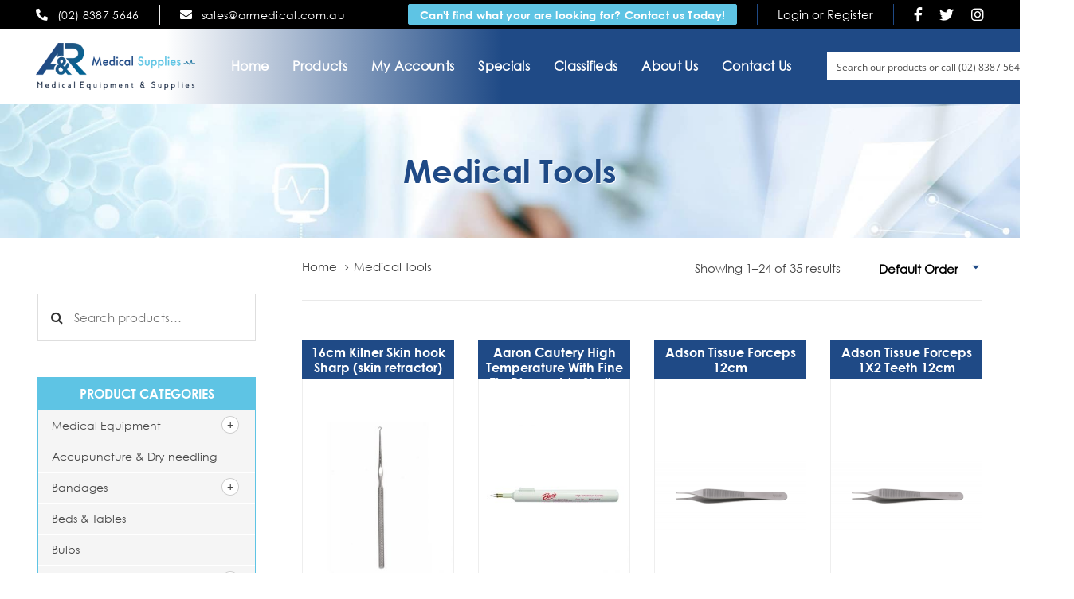

--- FILE ---
content_type: text/html; charset=UTF-8
request_url: https://armedical.com.au/product-category/medical-tools/
body_size: 75950
content:
<!DOCTYPE html>
<html lang="en">
<head >

	<meta charset="UTF-8">
	<meta name="viewport" content="width=device-width, initial-scale=1.0" />
	<meta http-equiv="X-UA-Compatible" content="IE=edge">
	<link rel="profile" href="http://gmpg.org/xfn/11">
	<meta name="mobile-web-app-capable" content="yes">
<meta name="apple-mobile-web-app-capable" content="yes">
<meta name="apple-mobile-web-app-title" content="A&amp;R Medical Supplies - Medical Equipment &amp; Supplies">
<link rel="pingback" href="https://armedical.com.au/xmlrpc.php" />
<title>Medical Tools &#8211; A&amp;R Medical Supplies</title>
<meta name='robots' content='max-image-preview:large' />
	<style>img:is([sizes="auto" i], [sizes^="auto," i]) { contain-intrinsic-size: 3000px 1500px }</style>
	<link rel='dns-prefetch' href='//www.google.com' />
<link rel='dns-prefetch' href='//fonts.googleapis.com' />
<link href='https://fonts.gstatic.com' crossorigin rel='preconnect' />
<link rel="alternate" type="application/rss+xml" title="A&amp;R Medical Supplies &raquo; Feed" href="https://armedical.com.au/feed/" />
<link rel="alternate" type="application/rss+xml" title="A&amp;R Medical Supplies &raquo; Comments Feed" href="https://armedical.com.au/comments/feed/" />
<link rel="alternate" type="application/rss+xml" title="A&amp;R Medical Supplies &raquo; Medical Tools Category Feed" href="https://armedical.com.au/product-category/medical-tools/feed/" />
<script type="text/javascript">
/* <![CDATA[ */
window._wpemojiSettings = {"baseUrl":"https:\/\/s.w.org\/images\/core\/emoji\/16.0.1\/72x72\/","ext":".png","svgUrl":"https:\/\/s.w.org\/images\/core\/emoji\/16.0.1\/svg\/","svgExt":".svg","source":{"concatemoji":"https:\/\/armedical.com.au\/wp-includes\/js\/wp-emoji-release.min.js?ver=6.8.2"}};
/*! This file is auto-generated */
!function(s,n){var o,i,e;function c(e){try{var t={supportTests:e,timestamp:(new Date).valueOf()};sessionStorage.setItem(o,JSON.stringify(t))}catch(e){}}function p(e,t,n){e.clearRect(0,0,e.canvas.width,e.canvas.height),e.fillText(t,0,0);var t=new Uint32Array(e.getImageData(0,0,e.canvas.width,e.canvas.height).data),a=(e.clearRect(0,0,e.canvas.width,e.canvas.height),e.fillText(n,0,0),new Uint32Array(e.getImageData(0,0,e.canvas.width,e.canvas.height).data));return t.every(function(e,t){return e===a[t]})}function u(e,t){e.clearRect(0,0,e.canvas.width,e.canvas.height),e.fillText(t,0,0);for(var n=e.getImageData(16,16,1,1),a=0;a<n.data.length;a++)if(0!==n.data[a])return!1;return!0}function f(e,t,n,a){switch(t){case"flag":return n(e,"\ud83c\udff3\ufe0f\u200d\u26a7\ufe0f","\ud83c\udff3\ufe0f\u200b\u26a7\ufe0f")?!1:!n(e,"\ud83c\udde8\ud83c\uddf6","\ud83c\udde8\u200b\ud83c\uddf6")&&!n(e,"\ud83c\udff4\udb40\udc67\udb40\udc62\udb40\udc65\udb40\udc6e\udb40\udc67\udb40\udc7f","\ud83c\udff4\u200b\udb40\udc67\u200b\udb40\udc62\u200b\udb40\udc65\u200b\udb40\udc6e\u200b\udb40\udc67\u200b\udb40\udc7f");case"emoji":return!a(e,"\ud83e\udedf")}return!1}function g(e,t,n,a){var r="undefined"!=typeof WorkerGlobalScope&&self instanceof WorkerGlobalScope?new OffscreenCanvas(300,150):s.createElement("canvas"),o=r.getContext("2d",{willReadFrequently:!0}),i=(o.textBaseline="top",o.font="600 32px Arial",{});return e.forEach(function(e){i[e]=t(o,e,n,a)}),i}function t(e){var t=s.createElement("script");t.src=e,t.defer=!0,s.head.appendChild(t)}"undefined"!=typeof Promise&&(o="wpEmojiSettingsSupports",i=["flag","emoji"],n.supports={everything:!0,everythingExceptFlag:!0},e=new Promise(function(e){s.addEventListener("DOMContentLoaded",e,{once:!0})}),new Promise(function(t){var n=function(){try{var e=JSON.parse(sessionStorage.getItem(o));if("object"==typeof e&&"number"==typeof e.timestamp&&(new Date).valueOf()<e.timestamp+604800&&"object"==typeof e.supportTests)return e.supportTests}catch(e){}return null}();if(!n){if("undefined"!=typeof Worker&&"undefined"!=typeof OffscreenCanvas&&"undefined"!=typeof URL&&URL.createObjectURL&&"undefined"!=typeof Blob)try{var e="postMessage("+g.toString()+"("+[JSON.stringify(i),f.toString(),p.toString(),u.toString()].join(",")+"));",a=new Blob([e],{type:"text/javascript"}),r=new Worker(URL.createObjectURL(a),{name:"wpTestEmojiSupports"});return void(r.onmessage=function(e){c(n=e.data),r.terminate(),t(n)})}catch(e){}c(n=g(i,f,p,u))}t(n)}).then(function(e){for(var t in e)n.supports[t]=e[t],n.supports.everything=n.supports.everything&&n.supports[t],"flag"!==t&&(n.supports.everythingExceptFlag=n.supports.everythingExceptFlag&&n.supports[t]);n.supports.everythingExceptFlag=n.supports.everythingExceptFlag&&!n.supports.flag,n.DOMReady=!1,n.readyCallback=function(){n.DOMReady=!0}}).then(function(){return e}).then(function(){var e;n.supports.everything||(n.readyCallback(),(e=n.source||{}).concatemoji?t(e.concatemoji):e.wpemoji&&e.twemoji&&(t(e.twemoji),t(e.wpemoji)))}))}((window,document),window._wpemojiSettings);
/* ]]> */
</script>

<link rel='stylesheet' id='afreg-front-css-css' href='https://armedical.com.au/wp-content/plugins/user-registration-plugin-for-woocommerce/front/css/afreg_front.css?ver=1.0' type='text/css' media='all' />
<link rel='stylesheet' id='color-spectrum-css-css' href='https://armedical.com.au/wp-content/plugins/user-registration-plugin-for-woocommerce/front/css/afreg_color_spectrum.css?ver=1.0' type='text/css' media='all' />
<link rel='stylesheet' id='xt-icons-css' href='https://armedical.com.au/wp-content/plugins/xt-woo-floating-cart/xt-framework/includes/customizer/controls/xt_icons/css/xt-icons.css?ver=2.2.0' type='text/css' media='all' />
<link rel='stylesheet' id='xt_framework_add-to-cart-css' href='https://armedical.com.au/wp-content/plugins/xt-woo-floating-cart/xt-framework/includes/modules/add-to-cart/assets/css/add-to-cart.css?ver=2.2.0' type='text/css' media='all' />
<style id='wp-emoji-styles-inline-css' type='text/css'>

	img.wp-smiley, img.emoji {
		display: inline !important;
		border: none !important;
		box-shadow: none !important;
		height: 1em !important;
		width: 1em !important;
		margin: 0 0.07em !important;
		vertical-align: -0.1em !important;
		background: none !important;
		padding: 0 !important;
	}
</style>
<link rel='stylesheet' id='contact-form-7-css' href='https://armedical.com.au/wp-content/plugins/contact-form-7/includes/css/styles.css?ver=6.1.1' type='text/css' media='all' />
<link rel='stylesheet' id='ct.sizeguide.css-css' href='https://armedical.com.au/wp-content/plugins/ct-size-guide/assets/css/ct.sizeguide.css?ver=6.8.2' type='text/css' media='all' />
<link rel='stylesheet' id='ct.sizeguide.style.css-css' href='https://armedical.com.au/wp-content/plugins/ct-size-guide/assets/css/ct.sizeguide.style1.css?ver=6.8.2' type='text/css' media='all' />
<link rel='stylesheet' id='magnific.popup.css-css' href='https://armedical.com.au/wp-content/plugins/ct-size-guide/assets/css/magnific.popup.css?ver=6.8.2' type='text/css' media='all' />
<link rel='stylesheet' id='ct.sizeguide.icon.css-css' href='https://armedical.com.au/wp-content/plugins/ct-size-guide/assets/css/ct.sizeguide.icon.css?ver=6.8.2' type='text/css' media='all' />
<link rel='stylesheet' id='ct.sizeguide.fontawesome.css-css' href='https://armedical.com.au/wp-content/plugins/ct-size-guide/assets/css/font-awesome.min.css?ver=6.8.2' type='text/css' media='all' />
<link rel='stylesheet' id='ct.sizeguide.fontawesome.iconfield.css-css' href='https://armedical.com.au/wp-content/plugins/ct-size-guide/assets/css/fa-icon-field.css?ver=6.8.2' type='text/css' media='all' />
<link rel='stylesheet' id='payment-reminder-css' href='https://armedical.com.au/wp-content/plugins/payment-reminder-for-woocommerce/public/css/payment-reminder-public.css?ver=1.0.3' type='text/css' media='all' />
<link rel='stylesheet' id='woocommerce-layout-css' href='https://armedical.com.au/wp-content/plugins/woocommerce/assets/css/woocommerce-layout.css?ver=10.1.3' type='text/css' media='all' />
<link rel='stylesheet' id='woocommerce-smallscreen-css' href='https://armedical.com.au/wp-content/plugins/woocommerce/assets/css/woocommerce-smallscreen.css?ver=10.1.3' type='text/css' media='only screen and (max-width: 768px)' />
<link rel='stylesheet' id='woocommerce-general-css' href='https://armedical.com.au/wp-content/plugins/woocommerce/assets/css/woocommerce.css?ver=10.1.3' type='text/css' media='all' />
<style id='woocommerce-inline-inline-css' type='text/css'>
.woocommerce form .form-row .required { visibility: visible; }
</style>
<link rel='stylesheet' id='wccf-field-styles-css' href='https://armedical.com.au/wp-content/plugins/woocommerce-custom-fields/assets/css/fields.css?ver=2.3.4' type='text/css' media='all' />
<link rel='stylesheet' id='rightpress-datetimepicker-styles-css' href='https://armedical.com.au/wp-content/plugins/woocommerce-custom-fields/rightpress/components/rightpress-assets-component/assets/datetimepicker/assets/css/jquery.datetimepicker.min.css?ver=1021' type='text/css' media='all' />
<link rel='stylesheet' id='wccf-frontend-styles-css' href='https://armedical.com.au/wp-content/plugins/woocommerce-custom-fields/assets/css/frontend.css?ver=2.3.4' type='text/css' media='all' />
<link rel='stylesheet' id='xtfw_notice-css' href='https://armedical.com.au/wp-content/plugins/xt-woo-floating-cart/xt-framework/includes/notices/assets/css/frontend-notices.css?ver=2.2.0' type='text/css' media='all' />
<link rel='stylesheet' id='xt-woo-floating-cart-css' href='https://armedical.com.au/wp-content/plugins/xt-woo-floating-cart/public/assets/css/frontend.css?ver=2.7.3' type='text/css' media='all' />
<link rel='stylesheet' id='xt-lightslider-css' href='https://armedical.com.au/wp-content/plugins/xt-woo-floating-cart/public/assets/vendors/lightslider/css/lightslider.css?ver=2.7.3' type='text/css' media='all' />
<link rel='stylesheet' id='brands-styles-css' href='https://armedical.com.au/wp-content/plugins/woocommerce/assets/css/brands.css?ver=10.1.3' type='text/css' media='all' />
<link rel='stylesheet' id='js_composer_front-css' href='https://armedical.com.au/wp-content/plugins/js_composer/assets/css/js_composer.min.css?ver=7.9' type='text/css' media='all' />
<link rel='stylesheet' id='ave-core-css' href='https://armedical.com.au/wp-content/plugins/ave-core/assets/css/ave-core.min.css?ver=6.8.2' type='text/css' media='all' />
<link rel='stylesheet' id='liquid-icons-css' href='https://armedical.com.au/wp-content/themes/ARMedical/assets/vendors/liquid-icon/liquid-icon.min.css' type='text/css' media='all' />
<link rel='stylesheet' id='font-awesome-css' href='https://armedical.com.au/wp-content/themes/ARMedical/assets/vendors/font-awesome/css/font-awesome.min.css' type='text/css' media='all' />
<style id='font-awesome-inline-css' type='text/css'>
[data-font="FontAwesome"]:before {font-family: 'FontAwesome' !important;content: attr(data-icon) !important;speak: none !important;font-weight: normal !important;font-variant: normal !important;text-transform: none !important;line-height: 1 !important;font-style: normal !important;-webkit-font-smoothing: antialiased !important;-moz-osx-font-smoothing: grayscale !important;}
</style>
<link rel='stylesheet' id='bootstrap-css' href='https://armedical.com.au/wp-content/themes/ARMedical/assets/vendors/bootstrap/css/bootstrap.min.css' type='text/css' media='all' />
<link rel='stylesheet' id='jquery-ui-css' href='https://armedical.com.au/wp-content/themes/ARMedical/assets/vendors/jquery-ui/jquery-ui.css' type='text/css' media='all' />
<link rel='stylesheet' id='fresco-css' href='https://armedical.com.au/wp-content/themes/ARMedical/assets/vendors/fresco/css/fresco.css' type='text/css' media='all' />
<link rel='stylesheet' id='lity-css' href='https://armedical.com.au/wp-content/themes/ARMedical/assets/vendors/lity/lity.min.css' type='text/css' media='all' />
<link rel='stylesheet' id='liquid-base-css' href='https://armedical.com.au/wp-content/themes/ARMedical/style.css' type='text/css' media='all' />
<link rel='stylesheet' id='liquid-theme-css' href='https://armedical.com.au/wp-content/themes/ARMedical/assets/css/theme.css' type='text/css' media='all' />
<link rel='stylesheet' id='flickity-css' href='https://armedical.com.au/wp-content/themes/ARMedical/assets/vendors/flickity/flickity.min.css' type='text/css' media='all' />
<link rel='stylesheet' id='theme-shop-css' href='https://armedical.com.au/wp-content/themes/ARMedical/assets/css/theme-shop.min.css' type='text/css' media='all' />
<link rel='stylesheet' id='bsf-Defaults-css' href='https://armedical.com.au/wp-content/uploads/smile_fonts/Defaults/Defaults.css?ver=3.19.11' type='text/css' media='all' />
<link rel='stylesheet' id='redux-google-fonts-liquid_one_opt-css' href='https://fonts.googleapis.com/css?family=Montserrat%3A700false&#038;ver=6.8.2' type='text/css' media='all' />
<link rel='stylesheet' id='liquid-dynamic-css-css' href='//armedical.com.au/wp-content/uploads/liquid-styles/liquid-css-global.css?timestamp=1682683147&#038;ver=6.8.2' type='text/css' media='all' />
<link rel='stylesheet' id='liquid-generated-responsive-css' href='//armedical.com.au/wp-content/uploads/liquid-styles/liquid-responsive-100.css?timestamp=1663611294&#038;ver=6.8.2' type='text/css' media='all' />
<script type="text/javascript" src="https://armedical.com.au/wp-includes/js/jquery/jquery.min.js?ver=3.7.1" id="jquery-core-js"></script>
<script type="text/javascript" src="https://armedical.com.au/wp-includes/js/jquery/jquery-migrate.min.js?ver=3.4.1" id="jquery-migrate-js"></script>
<script type="text/javascript" src="https://armedical.com.au/wp-content/plugins/user-registration-plugin-for-woocommerce/front/js/afreg_front.js?ver=1.0" id="afreg-front-js-js"></script>
<script type="text/javascript" src="https://armedical.com.au/wp-content/plugins/user-registration-plugin-for-woocommerce/front/js/afreg_color_spectrum.js?ver=1.0" id="color-spectrum-js-js"></script>
<script type="text/javascript" src="//www.google.com/recaptcha/api.js?ver=1.0" id="Google reCaptcha JS-js"></script>
<script type="text/javascript" id="xtfw-inline-js-after">
/* <![CDATA[ */
                    window.XT = (typeof window.XT !== "undefined") ? window.XT : {};
        
                    XT.isTouchDevice = function () {
                        return ("ontouchstart" in document.documentElement);
                    };
                    
                    (function( $ ) {
                        if (XT.isTouchDevice()) {
                            $("html").addClass("xtfw-touchevents");
                        }else{        
                            $("html").addClass("xtfw-no-touchevents");
                        }
                    })( jQuery );
                
/* ]]> */
</script>
<script type="text/javascript" src="https://armedical.com.au/wp-content/plugins/xt-woo-floating-cart/xt-framework/assets/js/jquery.ajaxqueue-min.js?ver=2.2.0" id="xt-jquery-ajaxqueue-js"></script>
<script type="text/javascript" src="https://armedical.com.au/wp-content/plugins/woocommerce/assets/js/jquery-blockui/jquery.blockUI.min.js?ver=2.7.0-wc.10.1.3" id="jquery-blockui-js" data-wp-strategy="defer"></script>
<script type="text/javascript" id="wc-add-to-cart-js-extra">
/* <![CDATA[ */
var wc_add_to_cart_params = {"ajax_url":"\/wp-admin\/admin-ajax.php","wc_ajax_url":"\/?wc-ajax=%%endpoint%%","i18n_view_cart":"View cart","cart_url":"https:\/\/armedical.com.au\/cart\/","is_cart":"","cart_redirect_after_add":"no"};
/* ]]> */
</script>
<script type="text/javascript" src="https://armedical.com.au/wp-content/plugins/woocommerce/assets/js/frontend/add-to-cart.min.js?ver=10.1.3" id="wc-add-to-cart-js" data-wp-strategy="defer"></script>
<script type="text/javascript" id="xt_framework_add-to-cart-js-extra">
/* <![CDATA[ */
var XT_ATC = {"customizerConfigId":"xt_framework_add-to-cart","ajaxUrl":"https:\/\/armedical.com.au\/?wc-ajax=%%endpoint%%","ajaxAddToCart":"1","ajaxSinglePageAddToCart":"1","singleRefreshFragments":"","singleScrollToNotice":"1","singleScrollToNoticeTimeout":"650","isProductPage":"","overrideSpinner":"","spinnerIcon":"","checkmarkIcon":"","redirectionEnabled":"","redirectionTo":"https:\/\/armedical.com.au\/cart\/"};
/* ]]> */
</script>
<script type="text/javascript" src="https://armedical.com.au/wp-content/plugins/xt-woo-floating-cart/xt-framework/includes/modules/add-to-cart/assets/js/add-to-cart-min.js?ver=2.2.0" id="xt_framework_add-to-cart-js"></script>
<script type="text/javascript" src="https://armedical.com.au/wp-content/plugins/ct-size-guide/assets/js/magnific.popup.js?ver=6.8.2" id="magnific.popup.js-js"></script>
<script type="text/javascript" src="https://armedical.com.au/wp-content/plugins/ct-size-guide/assets/js/ct.sg.front.js?ver=6.8.2" id="ct.sg.front.js-js"></script>
<script type="text/javascript" src="https://armedical.com.au/wp-content/plugins/payment-reminder-for-woocommerce/public/js/payment-reminder-public.js?ver=1.0.3" id="payment-reminder-js"></script>
<script type="text/javascript" src="https://armedical.com.au/wp-content/plugins/woocommerce/assets/js/js-cookie/js.cookie.min.js?ver=2.1.4-wc.10.1.3" id="js-cookie-js" defer="defer" data-wp-strategy="defer"></script>
<script type="text/javascript" id="woocommerce-js-extra">
/* <![CDATA[ */
var woocommerce_params = {"ajax_url":"\/wp-admin\/admin-ajax.php","wc_ajax_url":"\/?wc-ajax=%%endpoint%%","i18n_password_show":"Show password","i18n_password_hide":"Hide password"};
/* ]]> */
</script>
<script type="text/javascript" src="https://armedical.com.au/wp-content/plugins/woocommerce/assets/js/frontend/woocommerce.min.js?ver=10.1.3" id="woocommerce-js" defer="defer" data-wp-strategy="defer"></script>
<script type="text/javascript" src="https://armedical.com.au/wp-content/plugins/js_composer/assets/js/vendors/woocommerce-add-to-cart.js?ver=7.9" id="vc_woocommerce-add-to-cart-js-js"></script>
<script type="text/javascript" src="https://armedical.com.au/wp-content/plugins/xt-woo-floating-cart/public/assets/vendors/bodyScrollLock-min.js?ver=2.7.3" id="xt-body-scroll-lock-js"></script>
<script type="text/javascript" src="https://armedical.com.au/wp-content/plugins/xt-woo-floating-cart/xt-framework/assets/js/jquery.touch-min.js?ver=2.2.0" id="xt-jquery-touch-js"></script>
<script type="text/javascript" src="https://armedical.com.au/wp-content/plugins/xt-woo-floating-cart/public/assets/vendors/lightslider/js/lightslider-min.js?ver=2.7.3" id="xt-lightslider-js"></script>
<script type="text/javascript" id="wc-country-select-js-extra">
/* <![CDATA[ */
var wc_country_select_params = {"countries":"{\"AU\":{\"ACT\":\"Australian Capital Territory\",\"NSW\":\"New South Wales\",\"NT\":\"Northern Territory\",\"QLD\":\"Queensland\",\"SA\":\"South Australia\",\"TAS\":\"Tasmania\",\"VIC\":\"Victoria\",\"WA\":\"Western Australia\"}}","i18n_select_state_text":"Select an option\u2026","i18n_no_matches":"No matches found","i18n_ajax_error":"Loading failed","i18n_input_too_short_1":"Please enter 1 or more characters","i18n_input_too_short_n":"Please enter %qty% or more characters","i18n_input_too_long_1":"Please delete 1 character","i18n_input_too_long_n":"Please delete %qty% characters","i18n_selection_too_long_1":"You can only select 1 item","i18n_selection_too_long_n":"You can only select %qty% items","i18n_load_more":"Loading more results\u2026","i18n_searching":"Searching\u2026"};
/* ]]> */
</script>
<script type="text/javascript" src="https://armedical.com.au/wp-content/plugins/woocommerce/assets/js/frontend/country-select.min.js?ver=10.1.3" id="wc-country-select-js" defer="defer" data-wp-strategy="defer"></script>
<script type="text/javascript" id="wc-address-i18n-js-extra">
/* <![CDATA[ */
var wc_address_i18n_params = {"locale":"{\"AU\":{\"city\":[],\"postcode\":[],\"state\":[]},\"default\":{\"first_name\":{\"required\":true,\"autocomplete\":\"given-name\"},\"last_name\":{\"required\":true,\"autocomplete\":\"family-name\"},\"company\":{\"autocomplete\":\"organization\",\"required\":false},\"country\":{\"type\":\"country\",\"required\":true,\"autocomplete\":\"country\"},\"address_1\":{\"required\":true,\"autocomplete\":\"address-line1\"},\"address_2\":{\"label_class\":[\"screen-reader-text\"],\"autocomplete\":\"address-line2\",\"required\":false},\"city\":{\"required\":true,\"autocomplete\":\"address-level2\"},\"state\":{\"type\":\"state\",\"required\":true,\"validate\":[\"state\"],\"autocomplete\":\"address-level1\"},\"postcode\":{\"required\":true,\"validate\":[\"postcode\"],\"autocomplete\":\"postal-code\"}}}","locale_fields":"{\"address_1\":\"#billing_address_1_field, #shipping_address_1_field\",\"address_2\":\"#billing_address_2_field, #shipping_address_2_field\",\"state\":\"#billing_state_field, #shipping_state_field, #calc_shipping_state_field\",\"postcode\":\"#billing_postcode_field, #shipping_postcode_field, #calc_shipping_postcode_field\",\"city\":\"#billing_city_field, #shipping_city_field, #calc_shipping_city_field\"}","i18n_required_text":"required","i18n_optional_text":"optional"};
/* ]]> */
</script>
<script type="text/javascript" src="https://armedical.com.au/wp-content/plugins/woocommerce/assets/js/frontend/address-i18n.min.js?ver=10.1.3" id="wc-address-i18n-js" defer="defer" data-wp-strategy="defer"></script>
<script type="text/javascript" src="https://armedical.com.au/wp-content/themes/ARMedical/assets/vendors/modernizr.min.js" id="modernizr-js"></script>
<script type="text/javascript" src="https://armedical.com.au/wp-content/themes/ARMedical/assets/vendors/inline.js?ver=1.0" id="color-variable-js"></script>
<script type="text/javascript" id="color-variable-js-after">
/* <![CDATA[ */
function testCSSVariables(){var e="rgb(255, 198, 0)",o=document.createElement("span");o.style.setProperty("--color",e),o.style.setProperty("background","var(--color)"),document.body.appendChild(o);var r=getComputedStyle(o).backgroundColor===e;return document.body.removeChild(o),r};
/* ]]> */
</script>
<script type="text/javascript" src="https://armedical.com.au/wp-content/plugins/ave-core/shortcodes/blog/script.min.js?ver=6.8.2" id="ld_blog_script-js"></script>
<script></script><link rel="https://api.w.org/" href="https://armedical.com.au/wp-json/" /><link rel="alternate" title="JSON" type="application/json" href="https://armedical.com.au/wp-json/wp/v2/product_cat/155" /><link rel="EditURI" type="application/rsd+xml" title="RSD" href="https://armedical.com.au/xmlrpc.php?rsd" />

	<link rel="shortcut icon" href="https://armedical.com.au/wp-content/themes/ARMedical/favicon.png" />
	<script type="text/javascript">
				window.liquidParams = {mobileNavBreakpoint:1199
				}	
			  </script>	<noscript><style>.woocommerce-product-gallery{ opacity: 1 !important; }</style></noscript>
	<style type="text/css">.recentcomments a{display:inline !important;padding:0 !important;margin:0 !important;}</style><meta name="generator" content="Powered by WPBakery Page Builder - drag and drop page builder for WordPress."/>
<meta name="generator" content="Powered by Slider Revolution 6.6.16 - responsive, Mobile-Friendly Slider Plugin for WordPress with comfortable drag and drop interface." />
<link rel="icon" href="https://armedical.com.au/wp-content/uploads/2020/10/cropped-favicon-32x32.png" sizes="32x32" />
<link rel="icon" href="https://armedical.com.au/wp-content/uploads/2020/10/cropped-favicon-192x192.png" sizes="192x192" />
<link rel="apple-touch-icon" href="https://armedical.com.au/wp-content/uploads/2020/10/cropped-favicon-180x180.png" />
<meta name="msapplication-TileImage" content="https://armedical.com.au/wp-content/uploads/2020/10/cropped-favicon-270x270.png" />
<script>function setREVStartSize(e){
			//window.requestAnimationFrame(function() {
				window.RSIW = window.RSIW===undefined ? window.innerWidth : window.RSIW;
				window.RSIH = window.RSIH===undefined ? window.innerHeight : window.RSIH;
				try {
					var pw = document.getElementById(e.c).parentNode.offsetWidth,
						newh;
					pw = pw===0 || isNaN(pw) || (e.l=="fullwidth" || e.layout=="fullwidth") ? window.RSIW : pw;
					e.tabw = e.tabw===undefined ? 0 : parseInt(e.tabw);
					e.thumbw = e.thumbw===undefined ? 0 : parseInt(e.thumbw);
					e.tabh = e.tabh===undefined ? 0 : parseInt(e.tabh);
					e.thumbh = e.thumbh===undefined ? 0 : parseInt(e.thumbh);
					e.tabhide = e.tabhide===undefined ? 0 : parseInt(e.tabhide);
					e.thumbhide = e.thumbhide===undefined ? 0 : parseInt(e.thumbhide);
					e.mh = e.mh===undefined || e.mh=="" || e.mh==="auto" ? 0 : parseInt(e.mh,0);
					if(e.layout==="fullscreen" || e.l==="fullscreen")
						newh = Math.max(e.mh,window.RSIH);
					else{
						e.gw = Array.isArray(e.gw) ? e.gw : [e.gw];
						for (var i in e.rl) if (e.gw[i]===undefined || e.gw[i]===0) e.gw[i] = e.gw[i-1];
						e.gh = e.el===undefined || e.el==="" || (Array.isArray(e.el) && e.el.length==0)? e.gh : e.el;
						e.gh = Array.isArray(e.gh) ? e.gh : [e.gh];
						for (var i in e.rl) if (e.gh[i]===undefined || e.gh[i]===0) e.gh[i] = e.gh[i-1];
											
						var nl = new Array(e.rl.length),
							ix = 0,
							sl;
						e.tabw = e.tabhide>=pw ? 0 : e.tabw;
						e.thumbw = e.thumbhide>=pw ? 0 : e.thumbw;
						e.tabh = e.tabhide>=pw ? 0 : e.tabh;
						e.thumbh = e.thumbhide>=pw ? 0 : e.thumbh;
						for (var i in e.rl) nl[i] = e.rl[i]<window.RSIW ? 0 : e.rl[i];
						sl = nl[0];
						for (var i in nl) if (sl>nl[i] && nl[i]>0) { sl = nl[i]; ix=i;}
						var m = pw>(e.gw[ix]+e.tabw+e.thumbw) ? 1 : (pw-(e.tabw+e.thumbw)) / (e.gw[ix]);
						newh =  (e.gh[ix] * m) + (e.tabh + e.thumbh);
					}
					var el = document.getElementById(e.c);
					if (el!==null && el) el.style.height = newh+"px";
					el = document.getElementById(e.c+"_wrapper");
					if (el!==null && el) {
						el.style.height = newh+"px";
						el.style.display = "block";
					}
				} catch(e){
					console.log("Failure at Presize of Slider:" + e)
				}
			//});
		  };</script>
		<style type="text/css" id="wp-custom-css">
			body { font-family: 'CenturyGothic'; }
h1, h2, h3, h4, h5, h6, .h1, .h2, .h3, .h4, .h5, .h6 {
	font-family: 'CenturyGothic-Bold';
	font-weight: 500 !important;
}

.woocommerce div.product div.images .woocommerce-product-gallery__wrapper { border: 1px solid #ddd; }
@media (min-width: 768px) {
 .woocommerce .ld-sp figure img { height: 300px; object-fit: contain; }
 .woocommerce div.product div.images img { height: 500px; object-fit: contain; }
}
@media (max-width: 767px) {
 .woocommerce .ld-sp figure img { height: 160px; object-fit: contain; }
 .woocommerce div.product div.images img { height: 300px; object-fit: contain; }
}

.woocommerce.has-sidebar #content > .container { width: 95% !important; margin: auto; }
.ywcca_widget_container_style_1 .ywcca_widget_title { line-height: 40px !important; }
.ywcca_container { margin: 0 !important; }

.woocommerce .woocommerce-pagination ul.page-numbers li a:hover, .woocommerce .woocommerce-pagination ul.page-numbers li span.current { background: #1f4a86 !important; color: #fff !important;}
.woocommerce .woocommerce-pagination ul.page-numbers li{background:#5ec4e4 !important; padding:0 !important;}
.woocommerce nav.woocommerce-pagination ul li a, .woocommerce nav.woocommerce-pagination ul li span{padding:14px 17px !important; color: #fff !important; }



.main-nav > li.active > a, .main-nav > li.current-menu-item > a, .main-nav > li.current-menu-ancestor > a, .main-nav > li > a:hover { color: #5ec4e4 !important; }
.btn-xsm > span { padding: 0px 1em !important; font-family: 'CenturyGothic-Bold'; }
.top-search-bar { margin: 0; }
.top-search-bar .wpb_wrapper { width: 295px; }

.home-Featured-Equipments-2 .ult-banner-block, .wpb_row .wpb_column .wpb_wrapper .ult-banner-block { margin-bottom: 21px !important; }
.home-Featured-Equipments-2 .ult-banner-block.ult-banner-block-custom-height .bb-top-title {
	top: 0;
	bottom: auto !important;
}


.liquid-parallax-container, .liquid-parallax-figure { background-image: url("https://armedical.com.au/wp-content/uploads/2020/10/banner-bg-2.jpg") !important; }

.fancy-box-case-study h3 { font-size: 24px; line-height: 30px; font-family: 'CenturyGothic-Bold'; }
.fancy-box-case-study .ld-cb-cat { font-family: 'CenturyGothic'; }
.woocommerce-checkout .woocommerce-form-coupon-toggle { display: none !important; }
.main-footer .aio-icon-default {
	float: left;
	width: 30px;
	margin-top: 1px;
}
.main-footer .aio-icon-default .align-icon { text-align: left !important; }
.txt-footer-left {
	color: #fff;
	font-size: 14px;
}
.top-menu-product-categories .woocommerce.columns-4 ul.products li.product, .top-menu-product-categories .woocommerce ul.products.columns-4 li.product {
	border-top: 1px dashed #ccc;
	border-right: 1px dashed #ccc;
	border-left: 1px dashed #ccc;
}
.top-menu-product-categories .woocommerce.columns-4 ul.products, .top-menu-product-categories .woocommerce ul.products.columns-4 { border-bottom: 1px dashed #ccc; }
.top-menu-product-categories .woocommerce.columns-4 ul.products li.product a, .top-menu-product-categories .woocommerce ul.products.columns-4 li.product a {
	text-decoration: none;
	height: 80px;
	display: block;
	overflow: hidden;
	padding: 10px 0;
}
.woocommerce .ld-sp .ld-sp-add-to-cart { display: none; }
.logged-in .ld-sp .ld-sp-add-to-cart { display: block; }
.btn-login-to-see-price,
.woocommerce ul.products li.product .price {
	background: #5ec4e4;
	color: #1f4a86;
	display: block;
	margin-top: 5px;
	text-align: center;
	padding: 6px;
	font-size: 13px;
	font-family: 'CenturyGothic-Bold';
}
.btn-login-to-see-price:hover {
	background: #1f4a86 !important;
	color: #fff !important;
}
.woocommerce ul.products li.product .price { font-size: 16px; }

.woocommerce div.product .ld-product-images h2, .woocommerce .ld-sp figure h2 {
	background: #1f4a86;
	color: #fff;
	display: block;
	margin-bottom: 5px;
	text-align: center;
	padding: 6px !important;
	font-size: 16px !important;
	height: 48px !important;
	overflow: hidden !important;
}
.woocommerce ul.products li.product h3 {
	font-size: 16px;
	line-height: 20px !important;
	height: 40px !important;
	overflow: hidden !important;
	display: none !important;
}
.secondarybar .header-module {
	padding-top: 3px !important;
	padding-bottom: 3px !important;
}
.top-menu-product-categories ul.products li.product a img {
	width: 18%;
	margin: 0 10px 10px 0;
	float: left;
}
.top-menu-product-categories ul.products li.product { margin-bottom: 0; }
.top-menu-product-categories .megamenu-column { padding-top: 20px; }
.top-menu-product-categories mark, .top-menu-product-categories .mark { display: none !important; }
.woocommerce-form-register input[type=text], .woocommerce-form-register input[type=email], .woocommerce-form-register input[type=password] {
	border: 1px solid #ededed;
	height: 45px;
	padding: 5px 1em;
}
.logged-in .popup-login-register { display: none !important; }
.lqd-contact-form textarea { height: 190px !important; }
.wpcf7-captcha-captcha-118, .captcha-118 {
	float: left;
	margin-top: 12px;
}
.captcha-118 input {
	width: 90px;
	height: 28px;
	line-height: 20px;
	padding: 0 !important;
	text-align: center;
	margin-left: 5px;
	margin-bottom: 0 !important;
}
.woocommerce-account:not(.logged-in) #content>.container>.woocommerce {
width: 100% !important;
}
.woocommerce div.product .ld-product-images img, .woocommerce .ld-sp figure img { border: 1px solid #eee; }
.titlebar-inner {
	padding-top: 60px !important;
	padding-bottom: 60px !important;
}
.contact-page .titlebar-inner {
	padding-top: 40px !important;
	padding-bottom: 200px !important;
}
.titlebar-inner h1 {
	margin: 0 !important;
	text-align: center;
	font-size: 40px !important;
	color: #1f4a86;
	text-shadow: 1px 1px 0px #fff;
}
.contact-page .titlebar-inner h1 { text-shadow: 0px 0px 0px #fff !important; }
.woocommerce-form-register input[type=tel], .select2-container--default .select2-selection--single {
	border: 1px solid #ededed;
	height: 45px;
	padding: 5px 1em;
}
.ct-size-guide h2, .ct-size-guide hr, .ct-size-guide br, .ct-size-guide .ct_table_container, .ct-size-guide .ct_table_caption { display: none !important; }
a.button_sg {
	border: 1px solid #5ec4e4;
	background: #5ec4e4;
	color: #fff;
	font-size: 14px;
	text-transform: uppercase;
	letter-spacing: 0.15em !important;
	font-family: 'CenturyGothic-Bold';
	padding: 14px 35px;
}
a.button_sg:hover {
	border: 1px solid #1f4a86 !important;
	background: #1f4a86 !important;
	color: #fff !important;
}
.woocommerce div.product span.price, .woocommerce div.product p.price { letter-spacing: 0 !important; }
.ct-size-guide {
	padding: 20px;
	max-width: 800px;
}
.woocommerce-cart .cart-collaterals .cart_totals table small { display: none !important; }

.wpcf7-captcha-captcha-118, .captcha-118 {
    float: left;
    margin-top: 12px;
}
.captcha-118 input {
    width: 90px;
    height: 28px;
    line-height: 20px;
    padding: 0 !important;
    text-align: center;
    margin-left: 5px;
    margin-bottom: 0 !important;
}
span.wpcf7-list-item { margin: 0 1em 0 0 !important; }
.woocommerce-cart .cart-coupon-inner { display: none !important; }
.woocommerce .woocommerce-orders-table__cell-order-actions .button {
    width: auto !important;
    margin-right: 5px;
}
.wccf_print_values_product_prop,
.wccf_print_values_product_prop tr,
.wccf_print_values_product_prop th,
.wccf_print_values_product_prop td { border: 0 !important; }
.wccf_print_values_product_prop th { padding: 0 !important; }
.wccf_print_values_product_prop td { padding: 0 10px !important; }

.order-summary-tables h2 { font-size: 17px; font-weight: 700 !important; }
@media (min-width: 1200px) {
.megamenu.megamenu-fullwidth .megamenu-container {
box-shadow: 0 5px 10px #ddd;
}
.woocommerce-cart table.shop_table  {
    width: 70%;
    float: left;
}
.woocommerce-cart .cart-collaterals, .woocommerce-page .cart-collaterals {
    width: 30%;
    float: right;
}
.woocommerce-cart .cart-collaterals .cart_totals, .woocommerce-page .cart-collaterals .cart_totals { width: 92%; }
.woocommerce-cart .cart_totals h3 {
    font-size: 23px;
	font-family: 'CenturyGothic-Bold';
    line-height: 74px;
    background: #5ec4e4;
    margin: 0;
    text-align: center;
	color: #fff;
}
}
@media (max-width: 1199px) {
.navbar-brand img {
width: 150px;
}
.top-search-bar { display: block !important; border: 2px solid #1f4a86; }
.top-search-bar .wpb_wrapper { width: 100% !important; }
.main-header .navbar-brand { padding: 8px 0 !important; }
[data-mobile-nav-style="modern"] .navbar-collapse-clone {
width: 80vw !important;
}
.megamenu .ld-fancy-heading h3 {
font-size: 20px;
}
.megamenu .woocommerce ul.products li.product h2 {
color: #fff !important;
padding: 0 !important;
}
}
@media (max-width: 767px) {
.megamenu .woocommerce ul.products li.product {
 width: 100% !important;
 margin-bottom: 5px !important;
}
}
@media (max-width: 479px) {
.navbar-header {  padding-right: 60px !important; }
}		</style>
		<style id="xirki-inline-styles">:root{--xt-woofc-spinner-color:#5ec4e4;--xt-woofc-spinner-overlay-color:rgba(255,255,255,0.5);--xt-woofc-accent-color:#5ec4e4;--xt-woofc-success-color:#4b9b12;--xt-woofc-overlay-color:rgba(0,0,0,.5);--xt-woofc-trigger-bg-color:#5ec4e4;--xt-woofc-trigger-cart-icon-color:#ffffff;--xt-woofc-trigger-bg-active-color:#ffffff;--xt-woofc-counter-bg-color:#e94b35;--xt-woofc-counter-color:#ffffff;--xt-woofc-product-image-border-radius:0px;--xt-woofc-product-image-padding:0px;--xt-woofc-product-image-border-width:0px;--xt-woofc-product-title-wrap:nowrap;--xt-woofc-product-qty-icon-size:10px;--xt-woofc-product-qty-input-size:16px;--xt-woofc-product-qty-input-radius:0px;--xt-woofc-notice-font-size:13px;--xt-woofc-coupon-button-bg-color:#eeeeee;--xt-woofc-coupon-button-text-color:#263646;--xt-woofc-coupon-savings-text-color:#008000;--xt-woofc-totals-font-size:13px;--xt-woofc-sp-arrow-size:20px;}.xt_woofc.xt_woofc-icon-actions .xt_woofc-actions a span{display:none;}.xt_woofc:not(.xt_woofc-icon-actions) .xt_woofc-actions a i{display:none;}.xt_woofc-inner .xt_woofc-count{font-family:Source Sans Pro;font-weight:700;}.xt_woofc-inner .xt_woofc-title{font-family:Source Sans Pro;font-size:16px;font-weight:700;letter-spacing:1.4px;text-transform:uppercase;}.xt_woofc-inner .xt_woofc-coupon,.xt_woofc-inner .xt_woofc-notice{font-family:Source Sans Pro;font-size:10px;font-weight:700;letter-spacing:1.4px;text-transform:uppercase;}.xt_woofc-inner .xt_woofc-notice-error{font-family:Source Sans Pro;font-size:10px;font-weight:700;letter-spacing:1.4px;text-transform:uppercase;}.xt_woofc-inner .xt_woofc-header-message{font-family:Source Sans Pro;font-size:16px;font-weight:600;letter-spacing:1px;text-align:center;text-transform:none;}.xt_woofc-empty .xt_woofc-inner .xt_woofc-no-product{font-family:Source Sans Pro;font-size:14px;font-weight:400;letter-spacing:1.4px;text-transform:none;}.xt_woofc-inner .xt_woofc-price,.xt_woofc-inner .xt_woofc-price del,.xt_woofc-inner .xt_woofc-price ins,.xt_woofc-inner .xt_woofc-product-title{font-family:Source Sans Pro;font-size:16px;font-weight:700;text-transform:capitalize;}.xt_woofc-inner .xt_woofc-subscription .xt_woofc-price{font-size:calc(16px * 0.8);}.xt_woofc-inner .xt_woofc-product-attributes dl dt,.xt_woofc-inner .xt_woofc-product-variations dl dt,.xt_woofc-inner .xt_woofc-sku dl dt{font-family:Source Sans Pro;font-size:10px;font-weight:600;text-transform:capitalize;}.xt_woofc-inner .xt_woofc-product-attributes dl dd,.xt_woofc-inner .xt_woofc-product-variations dl dd,.xt_woofc-inner .xt_woofc-sku dl dd{font-family:Source Sans Pro;font-size:10px;font-weight:400;text-transform:capitalize;}.xt_woofc-inner .xt_woofc-actions{font-family:Source Sans Pro;font-size:14px;font-weight:400;text-transform:capitalize;}.xt_woofc-inner .xt_woofc-quantity input{font-family:Source Sans Pro;font-size:14px;font-weight:400;letter-spacing:1.2px;}.xt_woofc-inner a.xt_woofc-checkout{font-family:Source Sans Pro;font-size:24px;font-weight:600;font-style:italic;text-transform:none;}@media screen and (min-width: 783px){:root{--xt-woofc-hoffset:20px;--xt-woofc-voffset:20px;--xt-woofc-width:440px;--xt-woofc-trigger-size:72px;--xt-woofc-counter-size:25px;--xt-woofc-product-image-width:80px;--xt-woofc-zindex:90200;}.xt_woofc-cart-open{--xt-woofc-radius:6px;}.xt_woofc:not(.xt_woofc-cart-open){--xt-woofc-radius:6px;}}@media screen and (max-width: 782px){:root{--xt-woofc-hoffset:20px;--xt-woofc-voffset:20px;--xt-woofc-width:440px;--xt-woofc-trigger-size:72px;--xt-woofc-counter-size:25px;--xt-woofc-product-image-width:80px;--xt-woofc-zindex:90200;}.xt_woofc-cart-open{--xt-woofc-radius:6px;}.xt_woofc:not(.xt_woofc-cart-open){--xt-woofc-radius:6px;}}@media screen and (max-width: 480px){:root{--xt-woofc-hoffset:0px;--xt-woofc-voffset:0px;--xt-woofc-width:440px;--xt-woofc-trigger-size:72px;--xt-woofc-counter-size:25px;--xt-woofc-product-image-width:80px;--xt-woofc-zindex:90200;}.xt_woofc-cart-open{--xt-woofc-radius:6px;}.xt_woofc:not(.xt_woofc-cart-open){--xt-woofc-radius:6px;}.xt_woofc-inner .xt_woofc-actions{font-size:calc(14px * 0.85);}.xt_woofc-inner .xt_woofc-quantity input{font-size:calc(14px * 0.85);}.xt_woofc-inner a.xt_woofc-checkout{font-size:calc(24px * 0.75);}}@font-face{font-display:swap;font-family:'Source Sans Pro';font-style:italic;font-weight:600;src:url(//fonts.gstatic.com/l/font?kit=6xKwdSBYKcSV-LCoeQqfX1RYOo3qPZY4lBdo&skey=1ddbb15c8706f8a1&v=v23) format('woff');}@font-face{font-display:swap;font-family:'Source Sans Pro';font-style:normal;font-weight:400;src:url(//fonts.gstatic.com/l/font?kit=6xK3dSBYKcSV-LCoeQqfX1RYOo3aPA&skey=1e026b1c27170b9b&v=v23) format('woff');}@font-face{font-display:swap;font-family:'Source Sans Pro';font-style:normal;font-weight:600;src:url(//fonts.gstatic.com/l/font?kit=6xKydSBYKcSV-LCoeQqfX1RYOo3i54rAkw&skey=227a890402fab339&v=v23) format('woff');}@font-face{font-display:swap;font-family:'Source Sans Pro';font-style:normal;font-weight:700;src:url(//fonts.gstatic.com/l/font?kit=6xKydSBYKcSV-LCoeQqfX1RYOo3ig4vAkw&skey=84e1cdfb74260b1d&v=v23) format('woff');}</style><noscript><style> .wpb_animate_when_almost_visible { opacity: 1; }</style></noscript><style type="text/css" data-type="vc_shortcodes-custom-css">.vc_custom_1603278207686{padding-top: 2px !important;padding-right: 30px !important;padding-bottom: 2px !important;padding-left: 30px !important;background-color: #000000 !important;}.vc_custom_1603187860400{padding-right: 30px !important;padding-left: 30px !important;}</style><style type="text/css" data-type="vc_shortcodes-custom-css">.vc_custom_1603279972101{padding-top: 50px !important;padding-right: 15px !important;padding-bottom: 20px !important;padding-left: 15px !important;background-color: #1f4a86 !important;}.vc_custom_1603278554403{border-top-width: 1px !important;padding-top: 10px !important;padding-right: 15px !important;padding-bottom: 10px !important;padding-left: 15px !important;background-color: #000000 !important;border-top-color: rgba(255,255,255,0.12) !important;border-top-style: solid !important;}.vc_custom_1575368289645{margin-bottom: 30px !important;}.vc_custom_1575368313641{margin-bottom: 30px !important;}.vc_custom_1575368273782{margin-bottom: 30px !important;}.vc_custom_1575368279463{margin-bottom: 30px !important;}.vc_custom_1575368284257{margin-bottom: 30px !important;}</style>
<style id='asp-basic'>@keyframes aspAnFadeIn{0%{opacity:0}50%{opacity:0.6}100%{opacity:1}}@-webkit-keyframes aspAnFadeIn{0%{opacity:0}50%{opacity:0.6}100%{opacity:1}}@keyframes aspAnFadeOut{0%{opacity:1}50%{opacity:0.6}100%{opacity:0}}@-webkit-keyframes aspAnFadeOut{0%{opacity:1}50%{opacity:0.6}100%{opacity:0}}@keyframes aspAnFadeInDrop{0%{opacity:0;transform:translate(0,-50px)}100%{opacity:1;transform:translate(0,0)}}@-webkit-keyframes aspAnFadeInDrop{0%{opacity:0;transform:translate(0,-50px);-webkit-transform:translate(0,-50px)}100%{opacity:1;transform:translate(0,0);-webkit-transform:translate(0,0)}}@keyframes aspAnFadeOutDrop{0%{opacity:1;transform:translate(0,0);-webkit-transform:translate(0,0)}100%{opacity:0;transform:translate(0,-50px);-webkit-transform:translate(0,-50px)}}@-webkit-keyframes aspAnFadeOutDrop{0%{opacity:1;transform:translate(0,0);-webkit-transform:translate(0,0)}100%{opacity:0;transform:translate(0,-50px);-webkit-transform:translate(0,-50px)}}div.ajaxsearchpro.asp_an_fadeIn,div.ajaxsearchpro.asp_an_fadeOut,div.ajaxsearchpro.asp_an_fadeInDrop,div.ajaxsearchpro.asp_an_fadeOutDrop{-webkit-animation-duration:100ms;animation-duration:100ms;-webkit-animation-fill-mode:forwards;animation-fill-mode:forwards}.asp_an_fadeIn,div.ajaxsearchpro.asp_an_fadeIn{animation-name:aspAnFadeIn;-webkit-animation-name:aspAnFadeIn}.asp_an_fadeOut,div.ajaxsearchpro.asp_an_fadeOut{animation-name:aspAnFadeOut;-webkit-animation-name:aspAnFadeOut}div.ajaxsearchpro.asp_an_fadeInDrop{animation-name:aspAnFadeInDrop;-webkit-animation-name:aspAnFadeInDrop}div.ajaxsearchpro.asp_an_fadeOutDrop{animation-name:aspAnFadeOutDrop;-webkit-animation-name:aspAnFadeOutDrop}div.ajaxsearchpro.asp_main_container{transition:width 130ms linear;-webkit-transition:width 130ms linear}asp_w_container,div.asp_w.ajaxsearchpro,div.asp_w.asp_r,div.asp_w.asp_s,div.asp_w.asp_sb,div.asp_w.asp_sb *{-webkit-box-sizing:content-box;-moz-box-sizing:content-box;-ms-box-sizing:content-box;-o-box-sizing:content-box;box-sizing:content-box;padding:0;margin:0;border:0;border-radius:0;text-transform:none;text-shadow:none;box-shadow:none;text-decoration:none;text-align:left;text-indent:initial;letter-spacing:normal;font-display:swap}div.asp_w_container div[id*=__original__]{display:none !important}div.asp_w.ajaxsearchpro{-webkit-box-sizing:border-box;-moz-box-sizing:border-box;-ms-box-sizing:border-box;-o-box-sizing:border-box;box-sizing:border-box}div.asp_w.asp_r,div.asp_w.asp_r *{-webkit-touch-callout:none;-webkit-user-select:none;-khtml-user-select:none;-moz-user-select:none;-ms-user-select:none;user-select:none}div.asp_w.ajaxsearchpro input[type=text]::-ms-clear{display:none;width :0;height:0}div.asp_w.ajaxsearchpro input[type=text]::-ms-reveal{display:none;width :0;height:0}div.asp_w.ajaxsearchpro input[type="search"]::-webkit-search-decoration,div.asp_w.ajaxsearchpro input[type="search"]::-webkit-search-cancel-button,div.asp_w.ajaxsearchpro input[type="search"]::-webkit-search-results-button,div.asp_w.ajaxsearchpro input[type="search"]::-webkit-search-results-decoration{display:none}div.asp_w.ajaxsearchpro input[type="search"]{appearance:auto !important;-webkit-appearance:none !important}.clear{clear:both}.asp_clear{clear:both !important;margin:0 !important;padding:0 !important;width:auto !important;height:0 !important}.hiddend{display:none !important}div.asp_w.ajaxsearchpro{width:100%;height:auto;border-radius:0;background:rgba(255,255,255,0);overflow:hidden}div.asp_w.ajaxsearchpro.asp_non_compact{min-width:200px}#asp_absolute_overlay{width:0;height:0;position:fixed;text-align:center;background:rgba(255,255,255,0.5);top:0;left:0;display:block;z-index:0;opacity:0;transition:opacity 200ms linear;-webkit-transition:opacity 200ms linear}div.asp_m.ajaxsearchpro .proinput input:before,div.asp_m.ajaxsearchpro .proinput input:after,div.asp_m.ajaxsearchpro .proinput form:before,div.asp_m.ajaxsearchpro .proinput form:after{display:none}div.asp_w.ajaxsearchpro textarea:focus,div.asp_w.ajaxsearchpro input:focus{outline:none}div.asp_m.ajaxsearchpro .probox .proinput input::-ms-clear{display:none}div.asp_m.ajaxsearchpro .probox{width:auto;border-radius:5px;background:#FFF;overflow:hidden;border:1px solid #FFF;box-shadow:1px 0 3px #CCC inset;display:-webkit-flex;display:flex;-webkit-flex-direction:row;flex-direction:row;direction:ltr;align-items:stretch;isolation:isolate}div.asp_m.ajaxsearchpro .probox .proinput{width:1px;height:100%;margin:0 0 0 10px;padding:0 5px;float:left;box-shadow:none;position:relative;flex:1 1 auto;-webkit-flex:1 1 auto;z-index:0}div.asp_m.ajaxsearchpro .probox .proinput form{height:100%;margin:0 !important;padding:0 !important}div.asp_m.ajaxsearchpro .probox .proinput input{height:100%;width:100%;border:0;background:transparent;width:auto;box-shadow:none;margin:-1px;padding:0;left:0;padding-top:2px;min-width:120px}div.asp_m.ajaxsearchpro .probox .proinput input.autocomplete{border:0;background:transparent;width:100%;box-shadow:none;margin:0;padding:0;left:0}div.asp_m.ajaxsearchpro .probox .proinput.iepaddingfix{padding-top:0}div.asp_m.ajaxsearchpro .probox .proloading,div.asp_m.ajaxsearchpro .probox .proclose,div.asp_m.ajaxsearchpro .probox .promagnifier,div.asp_m.ajaxsearchpro .probox .prosettings{width:20px;height:20px;background:none;background-size:20px 20px;float:right;box-shadow:none;margin:0;padding:0;text-align:center;z-index:1}div.asp_m.ajaxsearchpro button.promagnifier:focus-visible{box-shadow:inset 0 0 0 2px rgba(0,0,0,0.4)}div.asp_m.ajaxsearchpro .probox .proloading,div.asp_m.ajaxsearchpro .probox .proclose{background-position:center center;display:none;background-size:auto;background-repeat:no-repeat;background-color:transparent}div.asp_m.ajaxsearchpro .probox .proloading{padding:2px;box-sizing:border-box}div.asp_m.ajaxsearchpro .probox .proclose{position:relative;cursor:pointer;z-index:2}div.asp_m.ajaxsearchpro .probox .promagnifier .innericon,div.asp_m.ajaxsearchpro .probox .prosettings .innericon,div.asp_m.ajaxsearchpro .probox .proclose .innericon{background-size:20px 20px;background-position:center center;background-repeat:no-repeat;background-color:transparent;width:100%;height:100%;line-height:initial;text-align:center;overflow:hidden}div.asp_m.ajaxsearchpro .probox .promagnifier .innericon svg,div.asp_m.ajaxsearchpro .probox .prosettings .innericon svg,div.asp_m.ajaxsearchpro .probox .proloading svg{height:100%;width:22px;vertical-align:baseline;display:inline-block}div.asp_m.ajaxsearchpro .probox .proclose svg{background:#333;border-radius:50%;position:absolute;top:50%;width:20px;height:20px;margin-top:-10px;left:50%;margin-left:-10px;fill:#fefefe;padding:4px;box-sizing:border-box;box-shadow:0 0 0 2px rgba(255,255,255,0.9)}.opacityOne{opacity:1}.opacityZero{opacity:0}div.asp_w.asp_s [disabled].noUi-connect,div.asp_w.asp_s [disabled] .noUi-connect{background:#B8B8B8}div.asp_w.asp_s [disabled] .noUi-handle{cursor:not-allowed}div.asp_w.asp_r p.showmore{display:none;margin:5px 0}div.asp_w.asp_r.asp_more_res_loading p.showmore a,div.asp_w.asp_r.asp_more_res_loading p.showmore a span{color:transparent !important}@-webkit-keyframes shm-rot-simple{0%{-webkit-transform:rotate(0deg);transform:rotate(0deg);opacity:1}50%{-webkit-transform:rotate(180deg);transform:rotate(180deg);opacity:0.85}100%{-webkit-transform:rotate(360deg);transform:rotate(360deg);opacity:1}}@keyframes shm-rot-simple{0%{-webkit-transform:rotate(0deg);transform:rotate(0deg);opacity:1}50%{-webkit-transform:rotate(180deg);transform:rotate(180deg);opacity:0.85}100%{-webkit-transform:rotate(360deg);transform:rotate(360deg);opacity:1}}div.asp_w.asp_r div.asp_showmore_container{position:relative}div.asp_w.asp_r. div.asp_moreres_loader{display:none;position:absolute;width:100%;height:100%;top:0;left:0;background:rgba(255,255,255,0.2)}div.asp_w.asp_r.asp_more_res_loading div.asp_moreres_loader{display:block !important}div.asp_w.asp_r div.asp_moreres_loader-inner{height:24px;width:24px;animation:shm-rot-simple 0.8s infinite linear;-webkit-animation:shm-rot-simple 0.8s infinite linear;border:4px solid #353535;border-right-color:transparent;border-radius:50%;box-sizing:border-box;position:absolute;top:50%;margin:-12px auto auto -12px;left:50%}div.asp_hidden_data,div.asp_hidden_data *{display:none}div.asp_w.asp_r{display:none}div.asp_w.asp_r *{text-decoration:none;text-shadow:none}div.asp_w.asp_r .results{overflow:hidden;width:auto;height:0;margin:0;padding:0}div.asp_w.asp_r .results .asp_nores{overflow:hidden;width:100%;height:auto;line-height:initial;text-align:center;margin:0;background:#FFF;padding:10px 3px;color:#222}div.asp_w.asp_r .results .item{overflow:hidden;width:auto;margin:0;padding:3px;position:relative;background:#f4f4f4;border-left:1px solid rgba(255,255,255,0.6);border-right:1px solid rgba(255,255,255,0.4)}div.asp_w.asp_r .results .item,div.asp_w.asp_r .results .asp_group_header{animation-delay:0s;animation-duration:0.5s;animation-fill-mode:both;animation-timing-function:ease;backface-visibility:hidden;-webkit-animation-delay:0s;-webkit-animation-duration:0.5s;-webkit-animation-fill-mode:both;-webkit-animation-timing-function:ease;-webkit-backface-visibility:hidden}div.asp_w.asp_r .results .item .asp_image{overflow:hidden;background:transparent;padding:0;float:left;background-position:center;background-size:cover;position:relative}div.asp_w.asp_r .results .asp_image canvas{display:none}div.asp_w.asp_r .results .asp_image .asp_item_canvas{position:absolute;top:0;left:0;right:0;bottom:0;margin:0;width:100%;height:100%;z-index:1;display:block;opacity:1;background-position:inherit;background-size:inherit;transition:opacity 0.5s}div.asp_w.asp_r .results .item:hover .asp_image .asp_item_canvas,div.asp_w.asp_r .results figure:hover .asp_image .asp_item_canvas{opacity:0}div.asp_w.asp_r a.asp_res_image_url,div.asp_w.asp_r a.asp_res_image_url:hover,div.asp_w.asp_r a.asp_res_image_url:focus,div.asp_w.asp_r a.asp_res_image_url:active{box-shadow:none !important;border:none !important;margin:0 !important;padding:0 !important;display:inline !important}div.asp_w.asp_r .results .item .asp_image_auto{width:auto !important;height:auto !important}div.asp_w.asp_r .results .item .asp_image img{width:100%;height:100%}div.asp_w.asp_r .results a span.overlap{position:absolute;width:100%;height:100%;top:0;left:0;z-index:1}div.asp_w.asp_r .resdrg{height:auto}div.asp_w.ajaxsearchpro .asp_group_header:first-of-type{margin:0 0 -3px !important}div.asp_w.asp_r.vertical .results .item:first-child{border-radius:0}div.asp_w.asp_r.vertical .results .item:last-child{border-radius:0;margin-bottom:0}div.asp_w.asp_r.vertical .results .item:last-child:after{height:0;margin:0;width:0}.asp_two_column{margin:8px 0 12px 0}.asp_two_column .asp_two_column_first,.asp_two_column .asp_two_column_last{width:48%;padding:1% 2% 1% 0;float:left;box-sizing:content-box}.asp_two_column .asp_two_column_last{padding:1% 0 1% 2%}.asp_shortcodes_container{display:-webkit-flex;display:flex;-webkit-flex-wrap:wrap;flex-wrap:wrap;margin:-10px 0 12px -10px;box-sizing:border-box}.asp_shortcodes_container .asp_shortcode_column{-webkit-flex-grow:0;flex-grow:0;-webkit-flex-shrink:1;flex-shrink:1;min-width:120px;padding:10px 0 0 10px;flex-basis:33%;-webkit-flex-basis:33%;box-sizing:border-box}p.asp-try{color:#555;font-size:14px;margin-top:5px;line-height:28px;font-weight:300;visibility:hidden}p.asp-try a{color:#FFB556;margin-left:10px;cursor:pointer;display:inline-block}.rtl .asp_content,.rtl .asp_nores,.rtl .asp_content *,.rtl .asp_nores *,.rtl .searchsettings form{text-align:right !important;direction:rtl !important}.rtl .asp_nores>*{display:inline-block}.rtl .searchsettings .asp_option{flex-direction:row-reverse !important;-webkit-flex-direction:row-reverse !important}.rtl .asp_option{direction:ltr}.rtl .asp_label,.rtl .asp_option div.asp_option_label{text-align:right !important}.rtl .asp_label{max-width:1000px !important;width:100%;direction:rtl !important}.rtl .asp_label input[type=radio]{margin:0 0 0 6px !important}.rtl .asp_option_cat_level-0 div.asp_option_label{font-weight:bold !important}.rtl fieldset .asp_option_cat_level-1{margin-right:12px !important;margin-left:0}.rtl fieldset .asp_option_cat_level-2{margin-right:24px !important;margin-left:0}.rtl fieldset .asp_option_cat_level-3{margin-right:36px !important;margin-left:0}.rtl .searchsettings legend{text-align:right !important;display:block;width:100%}.rtl .searchsettings input[type=text],.rtl .searchsettings select{direction:rtl !important;text-align:right !important}.rtl div.asp_w.asp_s.searchsettings form,.rtl div.asp_w.asp_sb.searchsettings form{flex-direction:row-reverse !important}.rtl div.horizontal.asp_r div.item{float:right !important}.rtl p.asp-try{direction:rtl;text-align:right;margin-right:10px;width:auto !important}.asp_elementor_nores{text-align:center}.elementor-sticky__spacer .asp_w,.elementor-sticky__spacer .asp-try{visibility:hidden !important;opacity:0 !important;z-index:-1 !important}</style><style id='asp-instance-1'>div[id*='ajaxsearchpro1_'] div.asp_loader,div[id*='ajaxsearchpro1_'] div.asp_loader *{box-sizing:border-box !important;margin:0;padding:0;box-shadow:none}div[id*='ajaxsearchpro1_'] div.asp_loader{box-sizing:border-box;display:flex;flex:0 1 auto;flex-direction:column;flex-grow:0;flex-shrink:0;flex-basis:28px;max-width:100%;max-height:100%;align-items:center;justify-content:center}div[id*='ajaxsearchpro1_'] div.asp_loader-inner{width:100%;margin:0 auto;text-align:center;height:100%}@-webkit-keyframes rotate-simple{0%{-webkit-transform:rotate(0deg);transform:rotate(0deg)}50%{-webkit-transform:rotate(180deg);transform:rotate(180deg)}100%{-webkit-transform:rotate(360deg);transform:rotate(360deg)}}@keyframes rotate-simple{0%{-webkit-transform:rotate(0deg);transform:rotate(0deg)}50%{-webkit-transform:rotate(180deg);transform:rotate(180deg)}100%{-webkit-transform:rotate(360deg);transform:rotate(360deg)}}div[id*='ajaxsearchpro1_'] div.asp_simple-circle{margin:0;height:100%;width:100%;animation:rotate-simple 0.8s infinite linear;-webkit-animation:rotate-simple 0.8s infinite linear;border:4px solid rgba(94,196,228,1);border-right-color:transparent;border-radius:50%;box-sizing:border-box}div[id*='ajaxsearchprores1_'] .asp_res_loader div.asp_loader,div[id*='ajaxsearchprores1_'] .asp_res_loader div.asp_loader *{box-sizing:border-box !important;margin:0;padding:0;box-shadow:none}div[id*='ajaxsearchprores1_'] .asp_res_loader div.asp_loader{box-sizing:border-box;display:flex;flex:0 1 auto;flex-direction:column;flex-grow:0;flex-shrink:0;flex-basis:28px;max-width:100%;max-height:100%;align-items:center;justify-content:center}div[id*='ajaxsearchprores1_'] .asp_res_loader div.asp_loader-inner{width:100%;margin:0 auto;text-align:center;height:100%}@-webkit-keyframes rotate-simple{0%{-webkit-transform:rotate(0deg);transform:rotate(0deg)}50%{-webkit-transform:rotate(180deg);transform:rotate(180deg)}100%{-webkit-transform:rotate(360deg);transform:rotate(360deg)}}@keyframes rotate-simple{0%{-webkit-transform:rotate(0deg);transform:rotate(0deg)}50%{-webkit-transform:rotate(180deg);transform:rotate(180deg)}100%{-webkit-transform:rotate(360deg);transform:rotate(360deg)}}div[id*='ajaxsearchprores1_'] .asp_res_loader div.asp_simple-circle{margin:0;height:100%;width:100%;animation:rotate-simple 0.8s infinite linear;-webkit-animation:rotate-simple 0.8s infinite linear;border:4px solid rgba(94,196,228,1);border-right-color:transparent;border-radius:50%;box-sizing:border-box}#ajaxsearchpro1_1 div.asp_loader,#ajaxsearchpro1_2 div.asp_loader,#ajaxsearchpro1_1 div.asp_loader *,#ajaxsearchpro1_2 div.asp_loader *{box-sizing:border-box !important;margin:0;padding:0;box-shadow:none}#ajaxsearchpro1_1 div.asp_loader,#ajaxsearchpro1_2 div.asp_loader{box-sizing:border-box;display:flex;flex:0 1 auto;flex-direction:column;flex-grow:0;flex-shrink:0;flex-basis:28px;max-width:100%;max-height:100%;align-items:center;justify-content:center}#ajaxsearchpro1_1 div.asp_loader-inner,#ajaxsearchpro1_2 div.asp_loader-inner{width:100%;margin:0 auto;text-align:center;height:100%}@-webkit-keyframes rotate-simple{0%{-webkit-transform:rotate(0deg);transform:rotate(0deg)}50%{-webkit-transform:rotate(180deg);transform:rotate(180deg)}100%{-webkit-transform:rotate(360deg);transform:rotate(360deg)}}@keyframes rotate-simple{0%{-webkit-transform:rotate(0deg);transform:rotate(0deg)}50%{-webkit-transform:rotate(180deg);transform:rotate(180deg)}100%{-webkit-transform:rotate(360deg);transform:rotate(360deg)}}#ajaxsearchpro1_1 div.asp_simple-circle,#ajaxsearchpro1_2 div.asp_simple-circle{margin:0;height:100%;width:100%;animation:rotate-simple 0.8s infinite linear;-webkit-animation:rotate-simple 0.8s infinite linear;border:4px solid rgba(94,196,228,1);border-right-color:transparent;border-radius:50%;box-sizing:border-box}@-webkit-keyframes asp_an_fadeInDown{0%{opacity:0;-webkit-transform:translateY(-20px)}100%{opacity:1;-webkit-transform:translateY(0)}}@keyframes asp_an_fadeInDown{0%{opacity:0;transform:translateY(-20px)}100%{opacity:1;transform:translateY(0)}}.asp_an_fadeInDown{-webkit-animation-name:asp_an_fadeInDown;animation-name:asp_an_fadeInDown}div.asp_r.asp_r_1,div.asp_r.asp_r_1 *,div.asp_m.asp_m_1,div.asp_m.asp_m_1 *,div.asp_s.asp_s_1,div.asp_s.asp_s_1 *{-webkit-box-sizing:content-box;-moz-box-sizing:content-box;-ms-box-sizing:content-box;-o-box-sizing:content-box;box-sizing:content-box;border:0;border-radius:0;text-transform:none;text-shadow:none;box-shadow:none;text-decoration:none;text-align:left;letter-spacing:normal}div.asp_r.asp_r_1,div.asp_m.asp_m_1,div.asp_s.asp_s_1{-webkit-box-sizing:border-box;-moz-box-sizing:border-box;-ms-box-sizing:border-box;-o-box-sizing:border-box;box-sizing:border-box}div.asp_r.asp_r_1,div.asp_r.asp_r_1 *,div.asp_m.asp_m_1,div.asp_m.asp_m_1 *,div.asp_s.asp_s_1,div.asp_s.asp_s_1 *{padding:0;margin:0}.wpdreams_clear{clear:both}.asp_w_container_1{width:100%}#ajaxsearchpro1_1,#ajaxsearchpro1_2,div.asp_m.asp_m_1{width:100%;height:auto;max-height:none;border-radius:5px;background:#d1eaff;margin-top:0;margin-bottom:0;background-image:-moz-radial-gradient(center,ellipse cover,rgb(255,255,255),rgb(255,255,255));background-image:-webkit-gradient(radial,center center,0px,center center,100%,rgb(255,255,255),rgb(255,255,255));background-image:-webkit-radial-gradient(center,ellipse cover,rgb(255,255,255),rgb(255,255,255));background-image:-o-radial-gradient(center,ellipse cover,rgb(255,255,255),rgb(255,255,255));background-image:-ms-radial-gradient(center,ellipse cover,rgb(255,255,255),rgb(255,255,255));background-image:radial-gradient(ellipse at center,rgb(255,255,255),rgb(255,255,255));overflow:hidden;border:0 none rgb(141,213,239);border-radius:0;box-shadow:none}#ajaxsearchpro1_1 .probox,#ajaxsearchpro1_2 .probox,div.asp_m.asp_m_1 .probox{margin:1px;height:34px;background:transparent;border:0 solid rgb(104,174,199);border-radius:0;box-shadow:none}p[id*=asp-try-1]{color:rgb(85,85,85) !important;display:block}div.asp_main_container+[id*=asp-try-1]{width:100%}p[id*=asp-try-1] a{color:rgb(255,181,86) !important}p[id*=asp-try-1] a:after{color:rgb(85,85,85) !important;display:inline;content:','}p[id*=asp-try-1] a:last-child:after{display:none}#ajaxsearchpro1_1 .probox .proinput,#ajaxsearchpro1_2 .probox .proinput,div.asp_m.asp_m_1 .probox .proinput{font-weight:normal;font-family:"Open Sans";color:rgb(46,46,46);font-size:12px;line-height:15px;text-shadow:none;line-height:normal;flex-grow:1;order:5;-webkit-flex-grow:1;-webkit-order:5}#ajaxsearchpro1_1 .probox .proinput input.orig,#ajaxsearchpro1_2 .probox .proinput input.orig,div.asp_m.asp_m_1 .probox .proinput input.orig{font-weight:normal;font-family:"Open Sans";color:rgb(46,46,46);font-size:12px;line-height:15px;text-shadow:none;line-height:normal;border:0;box-shadow:none;height:34px;position:relative;z-index:2;padding:0 !important;padding-top:2px !important;margin:-1px 0 0 -4px !important;width:100%;background:transparent !important}#ajaxsearchpro1_1 .probox .proinput input.autocomplete,#ajaxsearchpro1_2 .probox .proinput input.autocomplete,div.asp_m.asp_m_1 .probox .proinput input.autocomplete{font-weight:normal;font-family:"Open Sans";color:rgb(46,46,46);font-size:12px;line-height:15px;text-shadow:none;line-height:normal;opacity:0.25;height:34px;display:block;position:relative;z-index:1;padding:0 !important;margin:-1px 0 0 -4px !important;margin-top:-34px !important;width:100%;background:transparent !important}.rtl #ajaxsearchpro1_1 .probox .proinput input.orig,.rtl #ajaxsearchpro1_2 .probox .proinput input.orig,.rtl #ajaxsearchpro1_1 .probox .proinput input.autocomplete,.rtl #ajaxsearchpro1_2 .probox .proinput input.autocomplete,.rtl div.asp_m.asp_m_1 .probox .proinput input.orig,.rtl div.asp_m.asp_m_1 .probox .proinput input.autocomplete{font-weight:normal;font-family:"Open Sans";color:rgb(46,46,46);font-size:12px;line-height:15px;text-shadow:none;line-height:normal;direction:rtl;text-align:right}.rtl #ajaxsearchpro1_1 .probox .proinput,.rtl #ajaxsearchpro1_2 .probox .proinput,.rtl div.asp_m.asp_m_1 .probox .proinput{margin-right:2px}.rtl #ajaxsearchpro1_1 .probox .proloading,.rtl #ajaxsearchpro1_1 .probox .proclose,.rtl #ajaxsearchpro1_2 .probox .proloading,.rtl #ajaxsearchpro1_2 .probox .proclose,.rtl div.asp_m.asp_m_1 .probox .proloading,.rtl div.asp_m.asp_m_1 .probox .proclose{order:3}div.asp_m.asp_m_1 .probox .proinput input.orig::-webkit-input-placeholder{font-weight:normal;font-family:"Open Sans";color:rgb(46,46,46);font-size:12px;text-shadow:none;opacity:0.85}div.asp_m.asp_m_1 .probox .proinput input.orig::-moz-placeholder{font-weight:normal;font-family:"Open Sans";color:rgb(46,46,46);font-size:12px;text-shadow:none;opacity:0.85}div.asp_m.asp_m_1 .probox .proinput input.orig:-ms-input-placeholder{font-weight:normal;font-family:"Open Sans";color:rgb(46,46,46);font-size:12px;text-shadow:none;opacity:0.85}div.asp_m.asp_m_1 .probox .proinput input.orig:-moz-placeholder{font-weight:normal;font-family:"Open Sans";color:rgb(46,46,46);font-size:12px;text-shadow:none;opacity:0.85;line-height:normal !important}#ajaxsearchpro1_1 .probox .proinput input.autocomplete,#ajaxsearchpro1_2 .probox .proinput input.autocomplete,div.asp_m.asp_m_1 .probox .proinput input.autocomplete{font-weight:normal;font-family:"Open Sans";color:rgb(46,46,46);font-size:12px;line-height:15px;text-shadow:none;line-height:normal;border:0;box-shadow:none}#ajaxsearchpro1_1 .probox .proloading,#ajaxsearchpro1_1 .probox .proclose,#ajaxsearchpro1_1 .probox .promagnifier,#ajaxsearchpro1_1 .probox .prosettings,#ajaxsearchpro1_2 .probox .proloading,#ajaxsearchpro1_2 .probox .proclose,#ajaxsearchpro1_2 .probox .promagnifier,#ajaxsearchpro1_2 .probox .prosettings,div.asp_m.asp_m_1 .probox .proloading,div.asp_m.asp_m_1 .probox .proclose,div.asp_m.asp_m_1 .probox .promagnifier,div.asp_m.asp_m_1 .probox .prosettings{width:34px;height:34px;flex:0 0 34px;flex-grow:0;order:7;-webkit-flex:0 0 34px;-webkit-flex-grow:0;-webkit-order:7}#ajaxsearchpro1_1 .probox .proclose svg,#ajaxsearchpro1_2 .probox .proclose svg,div.asp_m.asp_m_1 .probox .proclose svg{fill:rgb(254,254,254);background:rgb(51,51,51);box-shadow:0 0 0 2px rgba(255,255,255,0.9)}#ajaxsearchpro1_1 .probox .proloading,#ajaxsearchpro1_2 .probox .proloading,div.asp_m.asp_m_1 .probox .proloading{width:34px;height:34px;min-width:34px;min-height:34px;max-width:34px;max-height:34px}#ajaxsearchpro1_1 .probox .proloading .asp_loader,#ajaxsearchpro1_2 .probox .proloading .asp_loader,div.asp_m.asp_m_1 .probox .proloading .asp_loader{width:30px;height:30px;min-width:30px;min-height:30px;max-width:30px;max-height:30px}#ajaxsearchpro1_1 .probox .promagnifier,#ajaxsearchpro1_2 .probox .promagnifier,div.asp_m.asp_m_1 .probox .promagnifier{width:auto;height:34px;flex:0 0 auto;order:7;-webkit-flex:0 0 auto;-webkit-order:7}div.asp_m.asp_m_1 .probox .promagnifier:focus-visible{outline:black outset}#ajaxsearchpro1_1 .probox .promagnifier div.innericon,#ajaxsearchpro1_2 .probox .promagnifier div.innericon,div.asp_m.asp_m_1 .probox .promagnifier div.innericon{width:34px;height:34px;float:right}#ajaxsearchpro1_1 .probox .promagnifier div.asp_text_button,#ajaxsearchpro1_2 .probox .promagnifier div.asp_text_button,div.asp_m.asp_m_1 .probox .promagnifier div.asp_text_button{width:auto;height:34px;float:right;margin:0;padding:0 10px 0 2px;font-weight:normal;font-family:"Open Sans";color:rgb(255,255,255);font-size:15px;line-height:auto;text-shadow:none;line-height:34px}#ajaxsearchpro1_1 .probox .promagnifier .innericon svg,#ajaxsearchpro1_2 .probox .promagnifier .innericon svg,div.asp_m.asp_m_1 .probox .promagnifier .innericon svg{fill:rgb(255,255,255)}#ajaxsearchpro1_1 .probox .prosettings .innericon svg,#ajaxsearchpro1_2 .probox .prosettings .innericon svg,div.asp_m.asp_m_1 .probox .prosettings .innericon svg{fill:rgb(255,255,255)}#ajaxsearchpro1_1 .probox .promagnifier,#ajaxsearchpro1_2 .probox .promagnifier,div.asp_m.asp_m_1 .probox .promagnifier{width:34px;height:34px;background-image:-webkit-linear-gradient(180deg,rgba(94,196,228,1),rgba(94,196,228,1));background-image:-moz-linear-gradient(180deg,rgba(94,196,228,1),rgba(94,196,228,1));background-image:-o-linear-gradient(180deg,rgba(94,196,228,1),rgba(94,196,228,1));background-image:-ms-linear-gradient(180deg,rgba(94,196,228,1) 0,rgba(94,196,228,1) 100%);background-image:linear-gradient(180deg,rgba(94,196,228,1),rgba(94,196,228,1));background-position:center center;background-repeat:no-repeat;order:11;-webkit-order:11;float:right;border:0 solid rgb(0,0,0);border-radius:0;box-shadow:0 0 0 0 rgba(255,255,255,0.61);cursor:pointer;background-size:100% 100%;background-position:center center;background-repeat:no-repeat;cursor:pointer}#ajaxsearchpro1_1 .probox .prosettings,#ajaxsearchpro1_2 .probox .prosettings,div.asp_m.asp_m_1 .probox .prosettings{width:34px;height:34px;background-image:-webkit-linear-gradient(185deg,rgb(173,50,43),rgb(173,50,43));background-image:-moz-linear-gradient(185deg,rgb(173,50,43),rgb(173,50,43));background-image:-o-linear-gradient(185deg,rgb(173,50,43),rgb(173,50,43));background-image:-ms-linear-gradient(185deg,rgb(173,50,43) 0,rgb(173,50,43) 100%);background-image:linear-gradient(185deg,rgb(173,50,43),rgb(173,50,43));background-position:center center;background-repeat:no-repeat;order:2;-webkit-order:2;float:left;border:0 solid rgb(104,174,199);border-radius:0;box-shadow:0 0 0 0 rgba(255,255,255,0.63);cursor:pointer;background-size:100% 100%;align-self:flex-end}#ajaxsearchprores1_1,#ajaxsearchprores1_2,div.asp_r.asp_r_1{position:absolute;z-index:11000;width:auto;margin:12px 0 0 0}#ajaxsearchprores1_1 .results .asp_nores .asp_keyword,#ajaxsearchprores1_2 .results .asp_nores .asp_keyword,div.asp_r.asp_r_1 .results .asp_nores .asp_keyword{padding:0 6px;cursor:pointer;font-weight:normal;font-family:"Open Sans";color:rgb(74,74,74);font-size:13px;line-height:13px;text-shadow:none;font-weight:bold}#ajaxsearchprores1_1 .asp_results_top,#ajaxsearchprores1_2 .asp_results_top,div.asp_r.asp_r_1 .asp_results_top{background:rgb(43,43,43);border:1px none rgb(81,81,81);border-radius:0;padding:6px 12px 6px 12px;margin:0;text-align:center;font-weight:normal;font-family:"Open Sans";color:rgb(239,239,239);font-size:13px;line-height:16px;text-shadow:none}#ajaxsearchprores1_1 .results .item,#ajaxsearchprores1_2 .results .item,div.asp_r.asp_r_1 .results .item{height:auto;background:rgba(249,249,249,1)}#ajaxsearchprores1_1 .results .item.hovered,#ajaxsearchprores1_2 .results .item.hovered,div.asp_r.asp_r_1 .results .item.hovered{background-image:-moz-radial-gradient(center,ellipse cover,rgb(245,245,245),rgb(245,245,245));background-image:-webkit-gradient(radial,center center,0px,center center,100%,rgb(245,245,245),rgb(245,245,245));background-image:-webkit-radial-gradient(center,ellipse cover,rgb(245,245,245),rgb(245,245,245));background-image:-o-radial-gradient(center,ellipse cover,rgb(245,245,245),rgb(245,245,245));background-image:-ms-radial-gradient(center,ellipse cover,rgb(245,245,245),rgb(245,245,245));background-image:radial-gradient(ellipse at center,rgb(245,245,245),rgb(245,245,245))}#ajaxsearchprores1_1 .results .item .asp_image,#ajaxsearchprores1_2 .results .item .asp_image,div.asp_r.asp_r_1 .results .item .asp_image{background-size:cover;background-repeat:no-repeat}#ajaxsearchprores1_1 .results .item .asp_item_overlay_img,#ajaxsearchprores1_2 .results .item .asp_item_overlay_img,div.asp_r.asp_r_1 .results .item .asp_item_overlay_img{background-size:cover;background-repeat:no-repeat}#ajaxsearchprores1_1 .results .item .asp_content,#ajaxsearchprores1_2 .results .item .asp_content,div.asp_r.asp_r_1 .results .item .asp_content{overflow:hidden;background:transparent;margin:0;padding:0 10px}#ajaxsearchprores1_1 .results .item .asp_content h3,#ajaxsearchprores1_2 .results .item .asp_content h3,div.asp_r.asp_r_1 .results .item .asp_content h3{margin:0;padding:0;display:inline-block;line-height:inherit;font-weight:bold;font-family:"Lato";color:rgb(0,0,0);font-size:15px;line-height:20px;text-shadow:none}#ajaxsearchprores1_1 .results .item .asp_content h3 a,#ajaxsearchprores1_2 .results .item .asp_content h3 a,div.asp_r.asp_r_1 .results .item .asp_content h3 a{margin:0;padding:0;line-height:inherit;display:block;font-weight:bold;font-family:"Lato";color:rgb(0,0,0);font-size:15px;line-height:20px;text-shadow:none}#ajaxsearchprores1_1 .results .item .asp_content h3 a:hover,#ajaxsearchprores1_2 .results .item .asp_content h3 a:hover,div.asp_r.asp_r_1 .results .item .asp_content h3 a:hover{font-weight:bold;font-family:"Lato";color:rgb(0,0,0);font-size:15px;line-height:20px;text-shadow:none}#ajaxsearchprores1_1 .results .item div.etc,#ajaxsearchprores1_2 .results .item div.etc,div.asp_r.asp_r_1 .results .item div.etc{padding:0;font-size:13px;line-height:1.3em;margin-bottom:6px}#ajaxsearchprores1_1 .results .item .etc .asp_author,#ajaxsearchprores1_2 .results .item .etc .asp_author,div.asp_r.asp_r_1 .results .item .etc .asp_author{padding:0;font-weight:bold;font-family:"Open Sans";color:rgb(161,161,161);font-size:12px;line-height:13px;text-shadow:none}#ajaxsearchprores1_1 .results .item .etc .asp_date,#ajaxsearchprores1_2 .results .item .etc .asp_date,div.asp_r.asp_r_1 .results .item .etc .asp_date{margin:0 0 0 10px;padding:0;font-weight:normal;font-family:"Open Sans";color:rgb(173,173,173);font-size:12px;line-height:15px;text-shadow:none}#ajaxsearchprores1_1 .results .item div.asp_content,#ajaxsearchprores1_2 .results .item div.asp_content,div.asp_r.asp_r_1 .results .item div.asp_content{margin:0;padding:0;font-weight:normal;font-family:"Open Sans";color:rgb(74,74,74);font-size:13px;line-height:13px;text-shadow:none}#ajaxsearchprores1_1 span.highlighted,#ajaxsearchprores1_2 span.highlighted,div.asp_r.asp_r_1 span.highlighted{font-weight:bold;color:rgba(217,49,43,1);background-color:rgba(238,238,238,1)}#ajaxsearchprores1_1 p.showmore,#ajaxsearchprores1_2 p.showmore,div.asp_r.asp_r_1 p.showmore{text-align:center;margin:5px 0 0;font-weight:normal;font-family:"Open Sans";color:rgb(255,181,86);font-size:12px;line-height:15px;text-shadow:none}#ajaxsearchprores1_1 p.showmore a,#ajaxsearchprores1_2 p.showmore a,div.asp_r.asp_r_1 p.showmore a{font-weight:normal;font-family:"Open Sans";color:rgb(255,181,86);font-size:12px;line-height:15px;text-shadow:none;padding:10px 5px;margin:0 auto;background:rgba(255,255,255,1);display:block;text-align:center}#ajaxsearchprores1_1 .asp_res_loader,#ajaxsearchprores1_2 .asp_res_loader,div.asp_r.asp_r_1 .asp_res_loader{background:rgba(249,249,249,1);height:200px;padding:10px}#ajaxsearchprores1_1.isotopic .asp_res_loader,#ajaxsearchprores1_2.isotopic .asp_res_loader,div.asp_r.asp_r_1.isotopic .asp_res_loader{background:rgba(255,255,255,0)}#ajaxsearchprores1_1 .asp_res_loader .asp_loader,#ajaxsearchprores1_2 .asp_res_loader .asp_loader,div.asp_r.asp_r_1 .asp_res_loader .asp_loader{height:200px;width:200px;margin:0 auto}div.asp_s.asp_s_1.searchsettings,div.asp_s.asp_s_1.searchsettings,div.asp_s.asp_s_1.searchsettings{direction:ltr;padding:0;background-image:-webkit-linear-gradient(185deg,rgb(173,50,43),rgb(190,76,70));background-image:-moz-linear-gradient(185deg,rgb(173,50,43),rgb(190,76,70));background-image:-o-linear-gradient(185deg,rgb(173,50,43),rgb(190,76,70));background-image:-ms-linear-gradient(185deg,rgb(173,50,43) 0,rgb(190,76,70) 100%);background-image:linear-gradient(185deg,rgb(173,50,43),rgb(190,76,70));box-shadow:none;;max-width:303px;z-index:2}div.asp_s.asp_s_1.searchsettings.asp_s,div.asp_s.asp_s_1.searchsettings.asp_s,div.asp_s.asp_s_1.searchsettings.asp_s{z-index:11001}#ajaxsearchprobsettings1_1.searchsettings,#ajaxsearchprobsettings1_2.searchsettings,div.asp_sb.asp_sb_1.searchsettings{max-width:none}div.asp_s.asp_s_1.searchsettings form,div.asp_s.asp_s_1.searchsettings form,div.asp_s.asp_s_1.searchsettings form{display:block}div.asp_sb.asp_sb_1.searchsettings form,div.asp_sb.asp_sb_1.searchsettings form,div.asp_sb.asp_sb_1.searchsettings form{display:block}#ajaxsearchprosettings1_1.searchsettings div.asp_option_label,#ajaxsearchprosettings1_2.searchsettings div.asp_option_label,#ajaxsearchprosettings1_1.searchsettings .asp_label,#ajaxsearchprosettings1_2.searchsettings .asp_label,div.asp_s.asp_s_1.searchsettings div.asp_option_label,div.asp_s.asp_s_1.searchsettings .asp_label{font-weight:bold;font-family:"Open Sans";color:rgb(255,255,255);font-size:12px;line-height:15px;text-shadow:none}#ajaxsearchprosettings1_1.searchsettings .asp_option_inner .asp_option_checkbox,#ajaxsearchprosettings1_2.searchsettings .asp_option_inner .asp_option_checkbox,div.asp_sb.asp_sb_1.searchsettings .asp_option_inner .asp_option_checkbox,div.asp_s.asp_s_1.searchsettings .asp_option_inner .asp_option_checkbox{background-image:-webkit-linear-gradient(180deg,rgb(34,34,34),rgb(69,72,77));background-image:-moz-linear-gradient(180deg,rgb(34,34,34),rgb(69,72,77));background-image:-o-linear-gradient(180deg,rgb(34,34,34),rgb(69,72,77));background-image:-ms-linear-gradient(180deg,rgb(34,34,34) 0,rgb(69,72,77) 100%);background-image:linear-gradient(180deg,rgb(34,34,34),rgb(69,72,77))}#ajaxsearchprosettings1_1.searchsettings .asp_option_inner .asp_option_checkbox:after,#ajaxsearchprosettings1_2.searchsettings .asp_option_inner .asp_option_checkbox:after,#ajaxsearchprobsettings1_1.searchsettings .asp_option_inner .asp_option_checkbox:after,#ajaxsearchprobsettings1_2.searchsettings .asp_option_inner .asp_option_checkbox:after,div.asp_sb.asp_sb_1.searchsettings .asp_option_inner .asp_option_checkbox:after,div.asp_s.asp_s_1.searchsettings .asp_option_inner .asp_option_checkbox:after{font-family:'asppsicons2';border:none;content:"\e800";display:block;position:absolute;top:0;left:0;font-size:11px;color:rgb(255,255,255);margin:1px 0 0 0 !important;line-height:17px;text-align:center;text-decoration:none;text-shadow:none}div.asp_sb.asp_sb_1.searchsettings .asp_sett_scroll,div.asp_s.asp_s_1.searchsettings .asp_sett_scroll{scrollbar-width:thin;scrollbar-color:rgba(0,0,0,0.5) transparent}div.asp_sb.asp_sb_1.searchsettings .asp_sett_scroll::-webkit-scrollbar,div.asp_s.asp_s_1.searchsettings .asp_sett_scroll::-webkit-scrollbar{width:7px}div.asp_sb.asp_sb_1.searchsettings .asp_sett_scroll::-webkit-scrollbar-track,div.asp_s.asp_s_1.searchsettings .asp_sett_scroll::-webkit-scrollbar-track{background:transparent}div.asp_sb.asp_sb_1.searchsettings .asp_sett_scroll::-webkit-scrollbar-thumb,div.asp_s.asp_s_1.searchsettings .asp_sett_scroll::-webkit-scrollbar-thumb{background:rgba(0,0,0,0.5);border-radius:5px;border:none}#ajaxsearchprosettings1_1.searchsettings .asp_sett_scroll,#ajaxsearchprosettings1_2.searchsettings .asp_sett_scroll,div.asp_s.asp_s_1.searchsettings .asp_sett_scroll{max-height:220px;overflow:auto}#ajaxsearchprobsettings1_1.searchsettings .asp_sett_scroll,#ajaxsearchprobsettings1_2.searchsettings .asp_sett_scroll,div.asp_sb.asp_sb_1.searchsettings .asp_sett_scroll{max-height:220px;overflow:auto}#ajaxsearchprosettings1_1.searchsettings fieldset,#ajaxsearchprosettings1_2.searchsettings fieldset,div.asp_s.asp_s_1.searchsettings fieldset{width:295px;min-width:295px;max-width:10000px}#ajaxsearchprobsettings1_1.searchsettings fieldset,#ajaxsearchprobsettings1_2.searchsettings fieldset,div.asp_sb.asp_sb_1.searchsettings fieldset{width:295px;min-width:295px;max-width:10000px}#ajaxsearchprosettings1_1.searchsettings fieldset legend,#ajaxsearchprosettings1_2.searchsettings fieldset legend,div.asp_s.asp_s_1.searchsettings fieldset legend{padding:0 0 0 10px;margin:0;background:transparent;font-weight:normal;font-family:"Open Sans";color:rgb(31,31,31);font-size:13px;line-height:15px;text-shadow:none}#ajaxsearchprores1_1.vertical,#ajaxsearchprores1_2.vertical,div.asp_r.asp_r_1.vertical{padding:4px;background:rgba(118,118,118,0.8);border-radius:3px;border:0 none rgb(0,0,0);border-radius:0;box-shadow:none;visibility:hidden;display:none}#ajaxsearchprores1_1.vertical .results,#ajaxsearchprores1_2.vertical .results,div.asp_r.asp_r_1.vertical .results{max-height:none}#ajaxsearchprores1_1.vertical .item,#ajaxsearchprores1_2.vertical .item,div.asp_r.asp_r_1.vertical .item{position:relative;box-sizing:border-box}#ajaxsearchprores1_1.vertical .item .asp_content h3,#ajaxsearchprores1_2.vertical .item .asp_content h3,div.asp_r.asp_r_1.vertical .item .asp_content h3{display:inline}#ajaxsearchprores1_1.vertical .results .item .asp_content,#ajaxsearchprores1_2.vertical .results .item .asp_content,div.asp_r.asp_r_1.vertical .results .item .asp_content{overflow:hidden;width:auto;height:auto;background:transparent;margin:0;padding:8px}#ajaxsearchprores1_1.vertical .results .item .asp_image,#ajaxsearchprores1_2.vertical .results .item .asp_image,div.asp_r.asp_r_1.vertical .results .item .asp_image{width:70px;height:70px;margin:2px 8px 0 0}#ajaxsearchprores1_1.vertical .asp_simplebar-scrollbar::before,#ajaxsearchprores1_2.vertical .asp_simplebar-scrollbar::before,div.asp_r.asp_r_1.vertical .asp_simplebar-scrollbar::before{background:transparent;background-image:-moz-radial-gradient(center,ellipse cover,rgba(0,0,0,0.5),rgba(0,0,0,0.5));background-image:-webkit-gradient(radial,center center,0px,center center,100%,rgba(0,0,0,0.5),rgba(0,0,0,0.5));background-image:-webkit-radial-gradient(center,ellipse cover,rgba(0,0,0,0.5),rgba(0,0,0,0.5));background-image:-o-radial-gradient(center,ellipse cover,rgba(0,0,0,0.5),rgba(0,0,0,0.5));background-image:-ms-radial-gradient(center,ellipse cover,rgba(0,0,0,0.5),rgba(0,0,0,0.5));background-image:radial-gradient(ellipse at center,rgba(0,0,0,0.5),rgba(0,0,0,0.5))}#ajaxsearchprores1_1.vertical .results .item::after,#ajaxsearchprores1_2.vertical .results .item::after,div.asp_r.asp_r_1.vertical .results .item::after{display:block;position:absolute;bottom:0;content:"";height:1px;width:100%;background:rgba(221,221,221,1)}#ajaxsearchprores1_1.vertical .results .item.asp_last_item::after,#ajaxsearchprores1_2.vertical .results .item.asp_last_item::after,div.asp_r.asp_r_1.vertical .results .item.asp_last_item::after{display:none}.asp_spacer{display:none !important;}.asp_v_spacer{width:100%;height:0}#ajaxsearchprores1_1 .asp_group_header,#ajaxsearchprores1_2 .asp_group_header,div.asp_r.asp_r_1 .asp_group_header{background:#DDD;background:rgb(246,246,246);border-radius:3px 3px 0 0;border-top:1px solid rgb(248,248,248);border-left:1px solid rgb(248,248,248);border-right:1px solid rgb(248,248,248);margin:10px 0 -3px;padding:7px 0 7px 10px;position:relative;z-index:1000;min-width:90%;flex-grow:1;font-weight:bold;font-family:"Open Sans";color:rgb(5,94,148);font-size:11px;line-height:13px;text-shadow:none}#ajaxsearchprores1_1.vertical .results,#ajaxsearchprores1_2.vertical .results,div.asp_r.asp_r_1.vertical .results{scrollbar-width:thin;scrollbar-color:rgba(0,0,0,0.5) rgba(249,249,249,1)}#ajaxsearchprores1_1.vertical .results::-webkit-scrollbar,#ajaxsearchprores1_2.vertical .results::-webkit-scrollbar,div.asp_r.asp_r_1.vertical .results::-webkit-scrollbar{width:10px}#ajaxsearchprores1_1.vertical .results::-webkit-scrollbar-track,#ajaxsearchprores1_2.vertical .results::-webkit-scrollbar-track,div.asp_r.asp_r_1.vertical .results::-webkit-scrollbar-track{background:rgba(249,249,249,1);box-shadow:inset 0 0 12px 12px transparent;border:none}#ajaxsearchprores1_1.vertical .results::-webkit-scrollbar-thumb,#ajaxsearchprores1_2.vertical .results::-webkit-scrollbar-thumb,div.asp_r.asp_r_1.vertical .results::-webkit-scrollbar-thumb{background:transparent;box-shadow:inset 0 0 12px 12px rgba(0,0,0,0);border:solid 2px transparent;border-radius:12px}#ajaxsearchprores1_1.vertical:hover .results::-webkit-scrollbar-thumb,#ajaxsearchprores1_2.vertical:hover .results::-webkit-scrollbar-thumb,div.asp_r.asp_r_1.vertical:hover .results::-webkit-scrollbar-thumb{box-shadow:inset 0 0 12px 12px rgba(0,0,0,0.5)}@media(hover:none),(max-width:500px){#ajaxsearchprores1_1.vertical .results::-webkit-scrollbar-thumb,#ajaxsearchprores1_2.vertical .results::-webkit-scrollbar-thumb,div.asp_r.asp_r_1.vertical .results::-webkit-scrollbar-thumb{box-shadow:inset 0 0 12px 12px rgba(0,0,0,0.5)}}</style>
				<link rel="preconnect" href="https://fonts.gstatic.com" crossorigin />
				<style>
					@font-face {
  font-family: 'Lato';
  font-style: normal;
  font-weight: 300;
  font-display: swap;
  src: url(https://fonts.gstatic.com/s/lato/v23/S6u9w4BMUTPHh7USSwiPHA.ttf) format('truetype');
}
@font-face {
  font-family: 'Lato';
  font-style: normal;
  font-weight: 400;
  font-display: swap;
  src: url(https://fonts.gstatic.com/s/lato/v23/S6uyw4BMUTPHjx4wWw.ttf) format('truetype');
}
@font-face {
  font-family: 'Lato';
  font-style: normal;
  font-weight: 700;
  font-display: swap;
  src: url(https://fonts.gstatic.com/s/lato/v23/S6u9w4BMUTPHh6UVSwiPHA.ttf) format('truetype');
}
@font-face {
  font-family: 'Open Sans';
  font-style: normal;
  font-weight: 300;
  font-stretch: normal;
  font-display: swap;
  src: url(https://fonts.gstatic.com/s/opensans/v34/memSYaGs126MiZpBA-UvWbX2vVnXBbObj2OVZyOOSr4dVJWUgsiH0B4gaVc.ttf) format('truetype');
}
@font-face {
  font-family: 'Open Sans';
  font-style: normal;
  font-weight: 400;
  font-stretch: normal;
  font-display: swap;
  src: url(https://fonts.gstatic.com/s/opensans/v34/memSYaGs126MiZpBA-UvWbX2vVnXBbObj2OVZyOOSr4dVJWUgsjZ0B4gaVc.ttf) format('truetype');
}
@font-face {
  font-family: 'Open Sans';
  font-style: normal;
  font-weight: 700;
  font-stretch: normal;
  font-display: swap;
  src: url(https://fonts.gstatic.com/s/opensans/v34/memSYaGs126MiZpBA-UvWbX2vVnXBbObj2OVZyOOSr4dVJWUgsg-1x4gaVc.ttf) format('truetype');
}

				</style></head>

<body class="archive tax-product_cat term-medical-tools term-155 wp-embed-responsive wp-theme-ARMedical theme-ARMedical woocommerce woocommerce-page woocommerce-no-js xt_woofc-is-light has-sidebar has-left-sidebar site-wide-layout lazyload-enabled wpb-js-composer js-comp-ver-7.9 vc_responsive" dir="ltr" itemscope="itemscope" itemtype="http://schema.org/Blog" data-mobile-nav-style="modern" data-mobile-nav-scheme="dark" data-mobile-nav-trigger-alignment="right" data-mobile-header-scheme="gray" data-mobile-secondary-bar="false" data-mobile-logo-alignment="default">

	<script type="text/javascript">
				(function() {
					if(!testCSSVariables()){var script=document.createElement("script"),body=document.querySelector("body");script.onreadystatechange = function () { if (this.readyState == 'complete' || this.readyState == 'loaded') { cssVars(); } };script.onload = function() { cssVars(); };script.src="assets/vendors/css-vars-ponyfill.min.js",body.insertBefore(script,body.lastChild);};
				}());
			</script><div><span class="screen-reader-text">Skip links</span><ul class="liquid-skip-link screen-reader-text"><li><a href="#primary" class="screen-reader-shortcut"> Skip to primary navigation</a></li><li><a href="#content" class="screen-reader-shortcut"> Skip to content</a></li></ul></div>

	<div id="wrap">

		<header class="header site-header main-header " id="header" itemscope="itemscope" itemtype="http://schema.org/WPHeader">
<p><div  class="secondarybar-wrap vc_custom_1603278207686 " >	<div class="container-fluid secondarybar-container">		<div class="secondarybar">			<div class="row secondarybar-row align-items-center"><div  class="col vc_col-sm-4  "><div class="header-module">
	<style>.ld_button_6969b36cd9880.btn-icon-solid .btn-icon{background:rgb(255, 255, 255);}.ld_button_6969b36cd9880.btn-icon-circle.btn-icon-ripple .btn-icon:before{border-color:rgb(255, 255, 255);}.ld_button_6969b36cd9880.btn-icon-solid:hover .btn-icon{background:rgb(255, 255, 255);}.ld_button_6969b36cd9880 .btn-icon{color:rgb(255, 255, 255);font-size:15px;margin-right:12px !important;}.ld_button_6969b36cd9880{color:rgb(255, 255, 255);font-size:14px !important;font-weight:500 !important;letter-spacing:0.024em !important;}.ld_button_6969b36cd9880:hover{color:rgb(255, 255, 255);}</style><a href="#" class="btn btn-naked text-uppercase btn-icon-left ld_header_button_6969b36cd90cb ld_button_6969b36cd9880">
	<span>
		
					<span class="btn-txt">(02) 8387 5646</span>
			
	<span class="btn-icon"><i class="fas fa-phone-alt"></i></span>			</span>
</a>
</div><style>.ld_header_separator_6969b36cd9cfd{margin-left:0px;margin-right:0px;}</style><div class="header-module">
	<div id="ld_header_separator_6969b36cd9cfd" class="ld-module-v-sep ld_header_separator_6969b36cd9cfd">
		<span class="ld-v-sep-inner"></span>
	</div><!-- /.ld-module-v-sep -->
</div><div class="header-module">
	<style>.ld_button_6969b36cd9f52.btn-icon-solid .btn-icon{background:rgb(255, 255, 255);}.ld_button_6969b36cd9f52.btn-icon-circle.btn-icon-ripple .btn-icon:before{border-color:rgb(255, 255, 255);}.ld_button_6969b36cd9f52.btn-icon-solid:hover .btn-icon{background:rgb(255, 255, 255);}.ld_button_6969b36cd9f52 .btn-icon{color:rgb(255, 255, 255);font-size:15px;margin-right:12px !important;}.ld_button_6969b36cd9f52{color:rgb(255, 255, 255);font-size:14px !important;font-weight:500 !important;letter-spacing:0.024em !important;}.ld_button_6969b36cd9f52:hover{color:rgb(255, 255, 255);}</style><a href="#" class="btn btn-naked btn-icon-left ld_header_button_6969b36cd9d99 ld_button_6969b36cd9f52">
	<span>
		
					<span class="btn-txt">sales@armedical.com.au</span>
			
	<span class="btn-icon"><i class="fas fa-envelope"></i></span>			</span>
</a>
</div></div><div  class="col vc_col-sm-4  "></div><div  class="col-auto vc_col-sm-4   text-right"><div class="header-module">
	<style>.ld_button_6969b36cda161.btn-icon-solid .btn-icon{background:rgb(94, 196, 228);}.ld_button_6969b36cda161.btn-icon-circle.btn-icon-ripple .btn-icon:before{border-color:rgb(94, 196, 228);}.ld_button_6969b36cda161.btn-icon-solid:hover .btn-icon{background:#1f4a86;}.ld_button_6969b36cda161{background-color:rgb(94, 196, 228);border-color:rgb(94, 196, 228);color:rgb(255, 255, 255);font-size:14px !important;font-weight:500 !important;letter-spacing:0.024em !important;}.ld_button_6969b36cda161:hover{background-color:#1f4a86;border-color:#1f4a86;color:rgb(255, 255, 255);}.ld_button_6969b36cda161 .btn-gradient-bg-hover{background:-webkit-linear-gradient(to right, #1f4a86 0%, #1f4a86 100%);background:linear-gradient(to right, #1f4a86 0%, #1f4a86 100%);}.ld_button_6969b36cda161 .btn-gradient-border defs stop:first-child{stop-color:rgb(94, 196, 228);}.ld_button_6969b36cda161 .btn-gradient-border defs stop:last-child{stop-color:rgb(94, 196, 228);}.ld_button_6969b36cda161:hover .btn-gradient-border defs stop:first-child{stop-color:#1f4a86;}.ld_button_6969b36cda161:hover .btn-gradient-border defs stop:last-child{stop-color:#1f4a86;}</style><a href="https://armedical.com.au/contact-us/" class="btn btn-solid btn-xsm semi-round btn-bordered border-thin ld_header_button_6969b36cda0bb ld_button_6969b36cda161">
	<span>
		
					<span class="btn-txt">Can't find what your are looking for? Contact us Today!</span>
			
				</span>
</a>
</div><style>.ld_header_separator_6969b36cda1f3 .ld-v-sep-inner{background:#1f4a86;}</style><div class="header-module">
	<div id="ld_header_separator_6969b36cda1f3" class="ld-module-v-sep ld_header_separator_6969b36cda1f3">
		<span class="ld-v-sep-inner"></span>
	</div><!-- /.ld-module-v-sep -->
</div><div class="header-module">
	<style>.ld_custom_menu_6969b36cda2fc > li > a,.ld_custom_menu_6969b36cda2fc ul > li > a{color:rgb(255, 255, 255);}.ld_custom_menu_6969b36cda2fc > li > a:hover, .ld_custom_menu_6969b36cda2fc ul > li > a:hover, .ld_custom_menu_6969b36cda2fc li.is-active > a, .ld_custom_menu_6969b36cda2fc li.current-menu-item > a{color:#1f4a86;}</style>
<ul id="ld_custom_menu_6969b36cda2fc" class="lqd-custom-menu reset-ul   ld_custom_menu_6969b36cda2fc"><li id="menu-item-153" class="popup-login-register menu-item menu-item-type-post_type menu-item-object-page menu-item-153"><a href="https://armedical.com.au/my-account/">Login or Register</a></li>
</ul></div><style>.ld_header_separator_6969b36cdabd4 .ld-v-sep-inner{background:#1f4a86;}</style><div class="header-module">
	<div id="ld_header_separator_6969b36cdabd4" class="ld-module-v-sep ld_header_separator_6969b36cdabd4">
		<span class="ld-v-sep-inner"></span>
	</div><!-- /.ld-module-v-sep -->
</div><style>.ld_header_social_icons_6969b36cdac16.social-icon a{color:rgb(255, 255, 255) !important;}.ld_header_social_icons_6969b36cdac16.social-icon li a:hover{color:#1f4a86 !important;}</style><div class="header-module">
		<ul class="social-icon social-icon-md ld_header_social_icons_6969b36cdac16" id=ld_header_social_icons_6969b36cdac16>
	<li><a href="https://www.facebook.com/armedicalsupplies/" target="_blank" rel="nofollow"><i class="fa fa-facebook"></i></a></li><li><a href="#" target="_blank" rel="nofollow"><i class="fa fa-twitter"></i></a></li><li><a href="#" target="_blank" rel="nofollow"><i class="fa fa-instagram"></i></a></li>	</ul>
</div></div>			</div><!-- /.row secondarybar-row -->		</div><!-- /.secondarybar -->	</div><!-- /.container --></div><!-- /.secondarybar-wrap --><div  class="mainbar-wrap  vc_custom_1603187860400 " style="background:linear-gradient(90deg, rgb(255,255,255) 0%, #ffffff 16.287878787878785%, rgb(31,74,134) 49.24242424242424%, rgb(31,74,134) 100%);"><span class="megamenu-hover-bg"></span>	<div class="container-fluid mainbar-container">		<div class="mainbar">			<div class="row mainbar-row align-items-lg-stretch"><div  class="col vc_col-sm-4  "><style>.navbar-brand{padding-top:18px;padding-bottom:18px;}</style>
<div id="ld_header_image_6969b36cdad4b" class="navbar-header ld_header_image_6969b36cdad4b">

	<a class="navbar-brand" href="https://armedical.com.au/" rel="home"><span class="navbar-brand-inner">    <img class="logo-default" src="https://armedical.com.au/wp-content/uploads/2020/10/logo.png" alt="A&amp;R Medical Supplies"  /></span></a>	<button type="button" class="navbar-toggle collapsed nav-trigger style-mobile" data-toggle="collapse" data-target="#main-header-collapse" aria-expanded="false" data-changeclassnames='{ "html": "mobile-nav-activated overflow-hidden" }'>
				<span class="sr-only">Toggle navigation</span>
				<span class="bars">
					<span class="bar"></span>
					<span class="bar"></span>
					<span class="bar"></span>
				</span>
			</button>	
</div><!-- /.navbar-header --></div><div  class="col vc_col-sm-4  "><div class="collapse navbar-collapse ld_header_collapsed_6969b36cdaf3f" id="main-header-collapse">
	<style>.ld_header_menu_6969b36cdb217.main-nav > li > a{font-size:16PX;font-weight:600;letter-spacing:0.02em;color:rgb(255, 255, 255);}.ld_header_menu_6969b36cdb217.main-nav > li > a:hover{color:#5ec4e4;}</style><ul id="primary-nav" class="main-nav ld_header_menu_6969b36cdb217 nav align-items-lg-stretch justify-content-lg-center" data-submenu-options='{"toggleType":"fade","handler":"mouse-in-out"}' ><li id="menu-item-13" class="menu-item menu-item-type-post_type menu-item-object-page menu-item-home menu-item-13"><a href="https://armedical.com.au/"><span class="link-icon"></span><span class="link-txt"><span class="link-ext"></span><span class="txt">Home<span class="submenu-expander"> <i class="fa fa-angle-down"></i> </span></span></span></a></li>
<li id="menu-item-132" class="menu-item menu-item-type-post_type menu-item-object-page megamenu menu-item-has-children megamenu-fullwidth menu-item-132"><a href="https://armedical.com.au/shop/"><span class="link-icon"></span><span class="link-txt"><span class="link-ext"></span><span class="txt">Products<span class="submenu-expander"> <i class="fa fa-angle-down"></i> </span></span></span></a><style type="text/css" data-type="vc_shortcodes-custom-css">.vc_custom_1603801308132{padding-right: 30px !important;padding-left: 30px !important;background-color: #ffffff !important;}</style><ul class="nav-item-children"><li><div class="container megamenu-container"><section data-bg-image="url" class="vc_row wpb_row vc_row-fluid top-menu-product-categories vc_custom_1603801308132 liquid-row-shadowbox-6969b36cddfba vc_row-has-fill vc_row-has-bg"><div class="ld-container container-fluid"><div class="row ld-row"><div class="megamenu-column wpb_column vc_column_container vc_col-sm-12 liquid-column-6969b36ce1ba6"><div class="vc_column-inner"><div class="wpb_wrapper "   ><div class="wpb_wrapper-inner"><style>.ld_fancy_heading_6969b36ce1cc7 h3{font-size:26px;color:#1f4a86;}.ld_fancy_heading_6969b36ce1cc7 .lqd-highlight-inner{height:0.275em;bottom:0px;}</style><div class="ld-fancy-heading text-center ld_fancy_heading_6969b36ce1cc7">
	<h3 class="lqd-highlight-underline lqd-highlight-grow-left" ><span class="ld-fh-txt"> Explore Our Product Categories</span></h3></div><div class="vc_empty_space"   style="height: 10px"><span class="vc_empty_space_inner"></span></div><div class="woocommerce columns-4"><ul class="products columns-4">
<li class="product-category product first">
	<a aria-label="Visit product category Medical Equipment" href="https://armedical.com.au/product-category/medical-equipment/"><img src="https://armedical.com.au/wp-content/uploads/2020/10/Medical-Equipment-300x300.jpg" alt="Medical Equipment" width="300" height="" srcset="https://armedical.com.au/wp-content/uploads/2020/10/Medical-Equipment.jpg 300w, https://armedical.com.au/wp-content/uploads/2020/10/Medical-Equipment-150x150.jpg 150w" sizes="(max-width: 300px) 100vw, 300px" />		<h2 class="woocommerce-loop-category__title">
			Medical Equipment <mark class="count">(568)</mark>		</h2>
		</a></li>
<li class="product-category product">
	<a aria-label="Visit product category Accupuncture &amp; Dry needling" href="https://armedical.com.au/product-category/accupuncture-dry-needling/"><img src="https://armedical.com.au/wp-content/uploads/2020/10/accupuncture-dry-needling-300x300.jpg" alt="Accupuncture &amp; Dry needling" width="300" height="" srcset="https://armedical.com.au/wp-content/uploads/2020/10/accupuncture-dry-needling.jpg 300w, https://armedical.com.au/wp-content/uploads/2020/10/accupuncture-dry-needling-150x150.jpg 150w" sizes="(max-width: 300px) 100vw, 300px" />		<h2 class="woocommerce-loop-category__title">
			Accupuncture &amp; Dry needling <mark class="count">(7)</mark>		</h2>
		</a></li>
<li class="product-category product">
	<a aria-label="Visit product category Dressings" href="https://armedical.com.au/product-category/dressings/"><img src="https://armedical.com.au/wp-content/uploads/2020/10/Dressings-300x300.jpg" alt="Dressings" width="300" height="" srcset="https://armedical.com.au/wp-content/uploads/2020/10/Dressings.jpg 300w, https://armedical.com.au/wp-content/uploads/2020/10/Dressings-150x150.jpg 150w" sizes="(max-width: 300px) 100vw, 300px" />		<h2 class="woocommerce-loop-category__title">
			Dressings <mark class="count">(79)</mark>		</h2>
		</a></li>
<li class="product-category product last">
	<a aria-label="Visit product category Everyday Consumables" href="https://armedical.com.au/product-category/everyday-consumables/"><img src="https://armedical.com.au/wp-content/uploads/2020/10/Every-day-Consumables-300x300.jpg" alt="Everyday Consumables" width="300" height="" srcset="https://armedical.com.au/wp-content/uploads/2020/10/Every-day-Consumables.jpg 300w, https://armedical.com.au/wp-content/uploads/2020/10/Every-day-Consumables-150x150.jpg 150w" sizes="(max-width: 300px) 100vw, 300px" />		<h2 class="woocommerce-loop-category__title">
			Everyday Consumables <mark class="count">(51)</mark>		</h2>
		</a></li>
<li class="product-category product first">
	<a aria-label="Visit product category First aid" href="https://armedical.com.au/product-category/first-aid/"><img src="https://armedical.com.au/wp-content/uploads/2020/10/First-aid-300x300.jpg" alt="First aid" width="300" height="" srcset="https://armedical.com.au/wp-content/uploads/2020/10/First-aid.jpg 300w, https://armedical.com.au/wp-content/uploads/2020/10/First-aid-150x150.jpg 150w" sizes="(max-width: 300px) 100vw, 300px" />		<h2 class="woocommerce-loop-category__title">
			First aid <mark class="count">(4)</mark>		</h2>
		</a></li>
<li class="product-category product">
	<a aria-label="Visit product category Forceps" href="https://armedical.com.au/product-category/forceps/"><img src="https://armedical.com.au/wp-content/uploads/2020/10/Forceps-1-300x300.jpg" alt="Forceps" width="300" height="" srcset="https://armedical.com.au/wp-content/uploads/2020/10/Forceps-1.jpg 300w, https://armedical.com.au/wp-content/uploads/2020/10/Forceps-1-150x150.jpg 150w" sizes="(max-width: 300px) 100vw, 300px" />		<h2 class="woocommerce-loop-category__title">
			Forceps <mark class="count">(4)</mark>		</h2>
		</a></li>
<li class="product-category product">
	<a aria-label="Visit product category Gowns &amp; Aprons" href="https://armedical.com.au/product-category/gowns-aprons/"><img src="https://armedical.com.au/wp-content/uploads/2020/10/Gowns-Aprons-300x300.jpg" alt="Gowns &amp; Aprons" width="300" height="" srcset="https://armedical.com.au/wp-content/uploads/2020/10/Gowns-Aprons.jpg 300w, https://armedical.com.au/wp-content/uploads/2020/10/Gowns-Aprons-150x150.jpg 150w" sizes="(max-width: 300px) 100vw, 300px" />		<h2 class="woocommerce-loop-category__title">
			Gowns &amp; Aprons <mark class="count">(2)</mark>		</h2>
		</a></li>
<li class="product-category product last">
	<a aria-label="Visit product category Hand Hygiene" href="https://armedical.com.au/product-category/hand-hygiene/"><img src="https://armedical.com.au/wp-content/uploads/2020/10/Hand-Hygiene-300x300.jpg" alt="Hand Hygiene" width="300" height="" srcset="https://armedical.com.au/wp-content/uploads/2020/10/Hand-Hygiene.jpg 300w, https://armedical.com.au/wp-content/uploads/2020/10/Hand-Hygiene-150x150.jpg 150w" sizes="(max-width: 300px) 100vw, 300px" />		<h2 class="woocommerce-loop-category__title">
			Hand Hygiene <mark class="count">(21)</mark>		</h2>
		</a></li>
<li class="product-category product first">
	<a aria-label="Visit product category Nail &amp; Skin Care OTC Products" href="https://armedical.com.au/product-category/nail-skin-care-otc-products/"><img src="https://armedical.com.au/wp-content/uploads/2020/10/Nail-Skin-Care-OTC-Products-300x300.jpg" alt="Nail &amp; Skin Care OTC Products" width="300" height="" srcset="https://armedical.com.au/wp-content/uploads/2020/10/Nail-Skin-Care-OTC-Products.jpg 300w, https://armedical.com.au/wp-content/uploads/2020/10/Nail-Skin-Care-OTC-Products-150x150.jpg 150w" sizes="(max-width: 300px) 100vw, 300px" />		<h2 class="woocommerce-loop-category__title">
			Nail &amp; Skin Care OTC Products <mark class="count">(29)</mark>		</h2>
		</a></li>
<li class="product-category product">
	<a aria-label="Visit product category Orthotic Additions" href="https://armedical.com.au/product-category/orthotic-additions/"><img src="https://armedical.com.au/wp-content/uploads/2020/10/Orthotic-Additions-1-300x300.jpg" alt="Orthotic Additions" width="300" height="" srcset="https://armedical.com.au/wp-content/uploads/2020/10/Orthotic-Additions-1.jpg 300w, https://armedical.com.au/wp-content/uploads/2020/10/Orthotic-Additions-1-150x150.jpg 150w" sizes="(max-width: 300px) 100vw, 300px" />		<h2 class="woocommerce-loop-category__title">
			Orthotic Additions <mark class="count">(21)</mark>		</h2>
		</a></li>
<li class="product-category product">
	<a aria-label="Visit product category Podiatry Tools" href="https://armedical.com.au/product-category/podiatry-tools/"><img src="https://armedical.com.au/wp-content/uploads/2020/10/Podiatry-Tools-1-300x300.jpg" alt="Podiatry Tools" width="300" height="" srcset="https://armedical.com.au/wp-content/uploads/2020/10/Podiatry-Tools-1.jpg 300w, https://armedical.com.au/wp-content/uploads/2020/10/Podiatry-Tools-1-150x150.jpg 150w" sizes="(max-width: 300px) 100vw, 300px" />		<h2 class="woocommerce-loop-category__title">
			Podiatry Tools <mark class="count">(28)</mark>		</h2>
		</a></li>
<li class="product-category product last">
	<a aria-label="Visit product category PodiMe Foot care" href="https://armedical.com.au/product-category/podime-foot-care/"><img src="https://armedical.com.au/wp-content/uploads/2020/10/PodiMe-Foot-care-300x300.jpg" alt="PodiMe Foot care" width="300" height="" srcset="https://armedical.com.au/wp-content/uploads/2020/10/PodiMe-Foot-care.jpg 300w, https://armedical.com.au/wp-content/uploads/2020/10/PodiMe-Foot-care-150x150.jpg 150w" sizes="(max-width: 300px) 100vw, 300px" />		<h2 class="woocommerce-loop-category__title">
			PodiMe Foot care <mark class="count">(72)</mark>		</h2>
		</a></li>
<li class="product-category product first">
	<a aria-label="Visit product category Sterilisation" href="https://armedical.com.au/product-category/sterilisation/"><img src="https://armedical.com.au/wp-content/uploads/2020/10/Sterilisation-300x300.jpg" alt="Sterilisation" width="300" height="" srcset="https://armedical.com.au/wp-content/uploads/2020/10/Sterilisation.jpg 300w, https://armedical.com.au/wp-content/uploads/2020/10/Sterilisation-150x150.jpg 150w" sizes="(max-width: 300px) 100vw, 300px" />		<h2 class="woocommerce-loop-category__title">
			Sterilisation <mark class="count">(17)</mark>		</h2>
		</a></li>
<li class="product-category product">
	<a aria-label="Visit product category Surgical Blades" href="https://armedical.com.au/product-category/surgical-blades/"><img src="https://armedical.com.au/wp-content/uploads/2020/10/Surgical-Blades-300x300.jpg" alt="Surgical Blades" width="300" height="" srcset="https://armedical.com.au/wp-content/uploads/2020/10/Surgical-Blades.jpg 300w, https://armedical.com.au/wp-content/uploads/2020/10/Surgical-Blades-150x150.jpg 150w" sizes="(max-width: 300px) 100vw, 300px" />		<h2 class="woocommerce-loop-category__title">
			Surgical Blades <mark class="count">(13)</mark>		</h2>
		</a></li>
<li class="product-category product">
	<a aria-label="Visit product category Topical Antiseptics" href="https://armedical.com.au/product-category/topical-antiseptics/"><img src="https://armedical.com.au/wp-content/uploads/2020/10/Topical-Antiseptics-300x300.jpg" alt="Topical Antiseptics" width="300" height="" srcset="https://armedical.com.au/wp-content/uploads/2020/10/Topical-Antiseptics.jpg 300w, https://armedical.com.au/wp-content/uploads/2020/10/Topical-Antiseptics-150x150.jpg 150w" sizes="(max-width: 300px) 100vw, 300px" />		<h2 class="woocommerce-loop-category__title">
			Topical Antiseptics <mark class="count">(2)</mark>		</h2>
		</a></li>
<li class="product-category product last">
	<a aria-label="Visit product category Waste &amp; Infection Control" href="https://armedical.com.au/product-category/waste-infection-control/"><img src="https://armedical.com.au/wp-content/uploads/2020/10/Waste-Infection-Control-300x300.jpg" alt="Waste &amp; Infection Control" width="300" height="" srcset="https://armedical.com.au/wp-content/uploads/2020/10/Waste-Infection-Control.jpg 300w, https://armedical.com.au/wp-content/uploads/2020/10/Waste-Infection-Control-150x150.jpg 150w" sizes="(max-width: 300px) 100vw, 300px" />		<h2 class="woocommerce-loop-category__title">
			Waste &amp; Infection Control <mark class="count">(20)</mark>		</h2>
		</a></li>
</ul>
</div></div></div></div></div></div></div></section><div class="vc_row-full-width vc_clearfix"></div></div></li></ul></li>
<li id="menu-item-133" class="menu-item menu-item-type-post_type menu-item-object-page menu-item-133"><a href="https://armedical.com.au/my-account/"><span class="link-icon"></span><span class="link-txt"><span class="link-ext"></span><span class="txt">My Accounts<span class="submenu-expander"> <i class="fa fa-angle-down"></i> </span></span></span></a></li>
<li id="menu-item-16" class="menu-item menu-item-type-custom menu-item-object-custom menu-item-16"><a href="#"><span class="link-icon"></span><span class="link-txt"><span class="link-ext"></span><span class="txt">Specials<span class="submenu-expander"> <i class="fa fa-angle-down"></i> </span></span></span></a></li>
<li id="menu-item-1652" class="menu-item menu-item-type-post_type menu-item-object-page menu-item-1652"><a href="https://armedical.com.au/classifieds/"><span class="link-icon"></span><span class="link-txt"><span class="link-ext"></span><span class="txt">Classifieds<span class="submenu-expander"> <i class="fa fa-angle-down"></i> </span></span></span></a></li>
<li id="menu-item-1108" class="menu-item menu-item-type-post_type menu-item-object-page menu-item-1108"><a href="https://armedical.com.au/about-us/"><span class="link-icon"></span><span class="link-txt"><span class="link-ext"></span><span class="txt">About Us<span class="submenu-expander"> <i class="fa fa-angle-down"></i> </span></span></span></a></li>
<li id="menu-item-1097" class="menu-item menu-item-type-post_type menu-item-object-page menu-item-1097"><a href="https://armedical.com.au/contact-us/"><span class="link-icon"></span><span class="link-txt"><span class="link-ext"></span><span class="txt">Contact Us<span class="submenu-expander"> <i class="fa fa-angle-down"></i> </span></span></span></a></li>
</ul>
	
</div><!-- /.navbar-collapse --></div><div  class="col vc_col-sm-4   text-right text-lg-right">
	<div class="wpb_raw_code wpb_raw_html wpb_content_element header-module top-search-bar" >
		<div class="wpb_wrapper">
			<div class="asp_w_container asp_w_container_1 asp_w_container_1_1" data-id="1">
	<div class='asp_w asp_m asp_m_1 asp_m_1_1 wpdreams_asp_sc wpdreams_asp_sc-1 ajaxsearchpro asp_main_container  asp_non_compact'
		 data-id="1"
		 data-name="AR Search"
		 		 data-instance="1"
		 id='ajaxsearchpro1_1'>

		<div class="probox">

    
    <div class='prosettings' style='display:none;' data-opened=0>
                <div class='innericon'>
            <svg xmlns="http://www.w3.org/2000/svg" width="22" height="22" viewBox="0 0 512 512"><path d="M170 294c0 33.138-26.862 60-60 60-33.137 0-60-26.862-60-60 0-33.137 26.863-60 60-60 33.138 0 60 26.863 60 60zm-60 90c-6.872 0-13.565-.777-20-2.243V422c0 11.046 8.954 20 20 20s20-8.954 20-20v-40.243c-6.435 1.466-13.128 2.243-20 2.243zm0-180c6.872 0 13.565.777 20 2.243V90c0-11.046-8.954-20-20-20s-20 8.954-20 20v116.243c6.435-1.466 13.128-2.243 20-2.243zm146-7c12.13 0 22 9.87 22 22s-9.87 22-22 22-22-9.87-22-22 9.87-22 22-22zm0-38c-33.137 0-60 26.863-60 60 0 33.138 26.863 60 60 60 33.138 0 60-26.862 60-60 0-33.137-26.862-60-60-60zm0-30c6.872 0 13.565.777 20 2.243V90c0-11.046-8.954-20-20-20s-20 8.954-20 20v41.243c6.435-1.466 13.128-2.243 20-2.243zm0 180c-6.872 0-13.565-.777-20-2.243V422c0 11.046 8.954 20 20 20s20-8.954 20-20V306.757c-6.435 1.466-13.128 2.243-20 2.243zm146-75c-33.137 0-60 26.863-60 60 0 33.138 26.863 60 60 60 33.138 0 60-26.862 60-60 0-33.137-26.862-60-60-60zm0-30c6.872 0 13.565.777 20 2.243V90c0-11.046-8.954-20-20-20s-20 8.954-20 20v116.243c6.435-1.466 13.128-2.243 20-2.243zm0 180c-6.872 0-13.565-.777-20-2.243V422c0 11.046 8.954 20 20 20s20-8.954 20-20v-40.243c-6.435 1.466-13.128 2.243-20 2.243z"/></svg>        </div>
    </div>

    
    
    <div class='proinput'>
        <form role="search" action='#' autocomplete="off" aria-label="Search form 1">
            <input type='search' class='orig'
                   placeholder='Search our products or call (02) 8387 5646'
                   name='phrase' value=''
                   aria-label="Search input 1"
                   autocomplete="off"/>
            <input type='text' class='autocomplete' name='phrase' value=''
                   aria-label="Search autocomplete, ignore please"
                   aria-hidden="true"
				   tabindex="-1"
				   autocomplete="off" disabled/>
        </form>
    </div>

    
	
	<button class='promagnifier'>
				<div class='asp_text_button hiddend'>
					</div>
		<div class='innericon'>
			<svg xmlns="http://www.w3.org/2000/svg" width="22" height="22" viewBox="0 0 512 512"><path d="M460.355 421.59l-106.51-106.512c20.04-27.553 31.884-61.437 31.884-98.037C385.73 124.935 310.792 50 218.685 50c-92.106 0-167.04 74.934-167.04 167.04 0 92.107 74.935 167.042 167.04 167.042 34.912 0 67.352-10.773 94.184-29.158L419.945 462l40.41-40.41zM100.63 217.04c0-65.095 52.96-118.055 118.056-118.055 65.098 0 118.057 52.96 118.057 118.056 0 65.097-52.96 118.057-118.057 118.057-65.096 0-118.055-52.96-118.055-118.056z"/></svg>		</div>
		<div class="asp_clear"></div>
	</button>

	
    
    <div class='proloading'>
                        <div class="asp_loader">
            <div class="asp_loader-inner asp_simple-circle">
                        </div>
        </div>
                    </div>

            <div class='proclose'>
            <svg version="1.1" xmlns="http://www.w3.org/2000/svg" xmlns:xlink="http://www.w3.org/1999/xlink" x="0px"
                 y="0px"
                 width="512px" height="512px" viewBox="0 0 512 512" enable-background="new 0 0 512 512"
                 xml:space="preserve">
            <polygon points="438.393,374.595 319.757,255.977 438.378,137.348 374.595,73.607 255.995,192.225 137.375,73.622 73.607,137.352 192.246,255.983 73.622,374.625 137.352,438.393 256.002,319.734 374.652,438.378 "/>
            </svg>
        </div>
    
    
</div>	</div>
	<div class='asp_data_container' style="display:none !important;">
		<div class="asp_init_data"
	 style="display:none !important;"
	 id="asp_init_id_1_1"
	 data-asp-id="1"
	 data-asp-instance="1"
	 data-jsndata="{&quot;homeurl&quot;:&quot;https:\/\/armedical.com.au\/&quot;,&quot;is_results_page&quot;:0,&quot;resultstype&quot;:&quot;vertical&quot;,&quot;resultsposition&quot;:&quot;hover&quot;,&quot;resultsSnapTo&quot;:&quot;left&quot;,&quot;results&quot;:{&quot;width&quot;:&quot;auto&quot;,&quot;width_tablet&quot;:&quot;auto&quot;,&quot;width_phone&quot;:&quot;auto&quot;},&quot;itemscount&quot;:4,&quot;charcount&quot;:0,&quot;highlight&quot;:0,&quot;highlightWholewords&quot;:1,&quot;singleHighlight&quot;:0,&quot;scrollToResults&quot;:{&quot;enabled&quot;:0,&quot;offset&quot;:0},&quot;autocomplete&quot;:{&quot;enabled&quot;:0,&quot;trigger_charcount&quot;:0,&quot;googleOnly&quot;:1,&quot;lang&quot;:&quot;en&quot;,&quot;mobile&quot;:0},&quot;trigger&quot;:{&quot;delay&quot;:300,&quot;autocomplete_delay&quot;:310,&quot;update_href&quot;:0,&quot;facet&quot;:1,&quot;type&quot;:1,&quot;click&quot;:&quot;woo_results_page&quot;,&quot;click_location&quot;:&quot;same&quot;,&quot;return&quot;:&quot;woo_results_page&quot;,&quot;return_location&quot;:&quot;same&quot;,&quot;redirect_url&quot;:&quot;?s={phrase}&quot;,&quot;elementor_url&quot;:&quot;https:\/\/armedical.com.au\/?asp_ls={phrase}&quot;},&quot;overridewpdefault&quot;:1,&quot;override_method&quot;:&quot;get&quot;,&quot;settings&quot;:{&quot;hideChildren&quot;:0},&quot;settingsimagepos&quot;:&quot;left&quot;,&quot;settingsVisible&quot;:0,&quot;settingsHideOnRes&quot;:0,&quot;prescontainerheight&quot;:&quot;400px&quot;,&quot;closeOnDocClick&quot;:1,&quot;focusOnPageload&quot;:0,&quot;isotopic&quot;:{&quot;itemWidth&quot;:&quot;200px&quot;,&quot;itemWidthTablet&quot;:&quot;200px&quot;,&quot;itemWidthPhone&quot;:&quot;200px&quot;,&quot;itemHeight&quot;:&quot;200px&quot;,&quot;itemHeightTablet&quot;:&quot;200px&quot;,&quot;itemHeightPhone&quot;:&quot;200px&quot;,&quot;pagination&quot;:1,&quot;rows&quot;:2,&quot;gutter&quot;:5,&quot;showOverlay&quot;:1,&quot;blurOverlay&quot;:1,&quot;hideContent&quot;:1},&quot;loaderLocation&quot;:&quot;auto&quot;,&quot;show_more&quot;:{&quot;enabled&quot;:0,&quot;url&quot;:&quot;?s={phrase}&quot;,&quot;elementor_url&quot;:&quot;https:\/\/armedical.com.au\/?asp_ls={phrase}&quot;,&quot;action&quot;:&quot;ajax&quot;,&quot;location&quot;:&quot;same&quot;,&quot;infinite&quot;:1},&quot;mobile&quot;:{&quot;trigger_on_type&quot;:1,&quot;click_action&quot;:&quot;woo_results_page&quot;,&quot;return_action&quot;:&quot;woo_results_page&quot;,&quot;click_action_location&quot;:&quot;same&quot;,&quot;return_action_location&quot;:&quot;same&quot;,&quot;redirect_url&quot;:&quot;?s={phrase}&quot;,&quot;elementor_url&quot;:&quot;https:\/\/armedical.com.au\/?asp_ls={phrase}&quot;,&quot;menu_selector&quot;:&quot;#menu-toggle&quot;,&quot;hide_keyboard&quot;:1,&quot;force_res_hover&quot;:1,&quot;force_sett_hover&quot;:0,&quot;force_sett_state&quot;:&quot;closed&quot;},&quot;compact&quot;:{&quot;enabled&quot;:0,&quot;focus&quot;:1,&quot;width&quot;:&quot;100%&quot;,&quot;width_tablet&quot;:&quot;480px&quot;,&quot;width_phone&quot;:&quot;320px&quot;,&quot;closeOnMagnifier&quot;:1,&quot;closeOnDocument&quot;:0,&quot;position&quot;:&quot;static&quot;,&quot;overlay&quot;:0},&quot;sb&quot;:{&quot;redirect_action&quot;:&quot;ajax_search&quot;,&quot;redirect_location&quot;:&quot;same&quot;,&quot;redirect_url&quot;:&quot;?s={phrase}&quot;,&quot;elementor_url&quot;:&quot;https:\/\/armedical.com.au\/?asp_ls={phrase}&quot;},&quot;rb&quot;:{&quot;action&quot;:&quot;nothing&quot;},&quot;animations&quot;:{&quot;pc&quot;:{&quot;settings&quot;:{&quot;anim&quot;:&quot;fadedrop&quot;,&quot;dur&quot;:300},&quot;results&quot;:{&quot;anim&quot;:&quot;fadedrop&quot;,&quot;dur&quot;:300},&quot;items&quot;:&quot;fadeInDown&quot;},&quot;mob&quot;:{&quot;settings&quot;:{&quot;anim&quot;:&quot;fadedrop&quot;,&quot;dur&quot;:300},&quot;results&quot;:{&quot;anim&quot;:&quot;fadedrop&quot;,&quot;dur&quot;:300},&quot;items&quot;:&quot;voidanim&quot;}},&quot;select2&quot;:{&quot;nores&quot;:&quot;No results match&quot;},&quot;detectVisibility&quot;:0,&quot;autop&quot;:{&quot;state&quot;:&quot;disabled&quot;,&quot;phrase&quot;:&quot;&quot;,&quot;count&quot;:10},&quot;wooShop&quot;:{&quot;useAjax&quot;:0,&quot;selector&quot;:&quot;#main&quot;,&quot;url&quot;:&quot;&quot;},&quot;taxArchive&quot;:{&quot;useAjax&quot;:0,&quot;selector&quot;:&quot;#main&quot;,&quot;url&quot;:&quot;https:\/\/armedical.com.au\/product-category\/medical-tools\/&quot;},&quot;cptArchive&quot;:{&quot;useAjax&quot;:0,&quot;selector&quot;:&quot;#main&quot;,&quot;url&quot;:&quot;https:\/\/armedical.com.au\/product-category\/medical-tools\/&quot;},&quot;resPage&quot;:{&quot;useAjax&quot;:0,&quot;selector&quot;:&quot;#main&quot;,&quot;trigger_type&quot;:1,&quot;trigger_facet&quot;:1,&quot;trigger_magnifier&quot;:0,&quot;trigger_return&quot;:0},&quot;fss_layout&quot;:&quot;masonry&quot;,&quot;scrollBar&quot;:{&quot;horizontal&quot;:{&quot;enabled&quot;:1}},&quot;divi&quot;:{&quot;bodycommerce&quot;:0},&quot;preventBodyScroll&quot;:0,&quot;statistics&quot;:0}"></div>
<div class='asp_hidden_data' style="display:none !important;">
    <div class='asp_item_overlay'>
        <div class='asp_item_inner'>
            <svg xmlns="http://www.w3.org/2000/svg" width="22" height="22" viewBox="0 0 512 512"><path d="M448.225 394.243l-85.387-85.385c16.55-26.08 26.146-56.986 26.146-90.094 0-92.99-75.652-168.64-168.643-168.64-92.988 0-168.64 75.65-168.64 168.64s75.65 168.64 168.64 168.64c31.466 0 60.94-8.67 86.176-23.734l86.14 86.142c36.755 36.754 92.355-18.783 55.57-55.57zm-344.233-175.48c0-64.155 52.192-116.35 116.35-116.35s116.353 52.194 116.353 116.35S284.5 335.117 220.342 335.117s-116.35-52.196-116.35-116.352zm34.463-30.26c34.057-78.9 148.668-69.75 170.248 12.863-43.482-51.037-119.984-56.532-170.248-12.862z"/></svg>                    </div>
    </div>
</div>	</div>
	<div id='__original__ajaxsearchprores1_1' class='asp_w asp_r asp_r_1 asp_r_1_1 vertical ajaxsearchpro wpdreams_asp_sc wpdreams_asp_sc-1'
     data-id="1"
     data-instance="1">

    
    
    
    <div class="results">

        
        <div class="resdrg">
        </div>

        
    </div>

    
    
    

    <div class="asp_res_loader hiddend">
                    <div class="asp_loader">
                <div class="asp_loader-inner asp_simple-circle">
                                </div>
            </div>
            </div>
</div>	<div id='__original__ajaxsearchprosettings1_1'
		 class="asp_w asp_ss asp_ss_1 asp_s asp_s_1 asp_s_1_1 wpdreams_asp_sc wpdreams_asp_sc-1 ajaxsearchpro searchsettings"
		 data-id="1"
		 data-instance="1">
	<form name='options' class="asp-fss-masonry" autocomplete = 'off'>
        <input type="hidden" style="display:none;" name="current_page_id" value="2676">
            <input type="hidden" style="display:none;" name="woo_currency" value="AUD">
            <input type='hidden' name='qtranslate_lang' style="display:none;"
               value='0'/>
    	    <input type="hidden" name="filters_changed" style="display:none;" value="0">
    <input type="hidden" name="filters_initial" style="display:none;" value="1">
        <div style="clear:both;"></div>
</form>	</div>

			</div>

		</div>
	</div>
</div>			</div><!-- /.row mainbar-row -->		</div><!-- /.mainbar -->	</div><!-- /.container --></div><!-- /.mainbar-wrap --><div  class="secondarybar-wrap  " >	<div class="container secondarybar-container">		<div class="secondarybar">			<div class="row secondarybar-row align-items-center"><div  class="col vc_col-sm-4  "></div><div  class="col vc_col-sm-4  "></div><div  class="col vc_col-sm-4  "></div>			</div><!-- /.row secondarybar-row -->		</div><!-- /.secondarybar -->	</div><!-- /.container --></div><!-- /.secondarybar-wrap --></p>
</header><div class="titlebar text-center" data-parallax="true" data-parallax-options='{ "parallaxBG": true }'>
	
				<div class="titlebar-inner">
		<div class="container titlebar-container">
			<div class="row titlebar-container">
				<div class="titlebar-col col-md-12">

					<h1 data-fittext="true" data-fittext-options='{ "maxFontSize": "currentFontSize", "minFontSize": 32 }'>Medical Tools</h1>
															
				</div><!-- /.col-md-12 -->
			</div><!-- /.row -->
		</div><!-- /.container -->
	</div><!-- /.titlebar-inner -->
	</div><!-- /.titlebar -->
		<main class="content" id="content">
			<div class="container"><div class="row"><div class="col-md-3 sidebar-container">
	<aside class="main-sidebar">
		<div id="woocommerce_product_search-2" class="widget woocommerce widget_product_search"><form role="search" method="get" class="woocommerce-product-search" action="https://armedical.com.au/">
	<label class="screen-reader-text" for="woocommerce-product-search-field-0">Search for:</label>
	<input type="search" id="woocommerce-product-search-field-0" class="search-field" placeholder="Search products&hellip;" value="" name="s" />
	<button type="submit" value="Search" class="">Search</button>
	<input type="hidden" name="post_type" value="product" />
</form>
</div><div id="yith_wc_category_accordion-2" class="widget widget_yith_wc_category_accordion"><div class="ywcca_container ywcca_widget_container_style_1"><h3 class="ywcca_widget_title">Product Categories</h3><ul class="ywcca_category_accordion_widget category_accordion" data-highlight_curr_cat="on" data-ywcca_style="style_1" data-ywcca_orderby="menu_order" data-ywcca_order="asc">	<li class="cat-item cat-item-16" data-cat_level="0"><a href="https://armedical.com.au/product-category/medical-equipment/" class="default">Medical Equipment</a>
<ul class='yith-children'>
	<li class="cat-item cat-item-527" data-cat_level="1"><a href="https://armedical.com.au/product-category/medical-equipment/bags-cases/" class="default">Bags &amp; Cases</a>
	<ul class='yith-children'>
	<li class="cat-item cat-item-528" data-cat_level="2"><a href="https://armedical.com.au/product-category/medical-equipment/bags-cases/doctors-bags-bags-cases/" class="default">Doctors Bags</a>
</li>
	</ul>
</li>
	<li class="cat-item cat-item-516" data-cat_level="1"><a href="https://armedical.com.au/product-category/medical-equipment/cpr-resuscitation-medical-equipment/" class="default">Cpr Resuscitation</a>
	<ul class='yith-children'>
	<li class="cat-item cat-item-517" data-cat_level="2"><a href="https://armedical.com.au/product-category/medical-equipment/cpr-resuscitation-medical-equipment/airways-cpr-resuscitation-medical-equipment/" class="default">Airways</a>
</li>
	<li class="cat-item cat-item-518" data-cat_level="2"><a href="https://armedical.com.au/product-category/medical-equipment/cpr-resuscitation-medical-equipment/laryngoscopes-cpr-resuscitation-medical-equipment/" class="default">Laryngoscopes</a>
</li>
	</ul>
</li>
	<li class="cat-item cat-item-501" data-cat_level="1"><a href="https://armedical.com.au/product-category/medical-equipment/cryo-surgery/" class="default">Cryo Surgery</a>
	<ul class='yith-children'>
	<li class="cat-item cat-item-508" data-cat_level="2"><a href="https://armedical.com.au/product-category/medical-equipment/cryo-surgery/cryotherapy-accessories/" class="default">Cryotherapy Accessories</a>
</li>
	<li class="cat-item cat-item-502" data-cat_level="2"><a href="https://armedical.com.au/product-category/medical-equipment/cryo-surgery/cryotherapy-flasks/" class="default">Cryotherapy Flasks</a>
</li>
	<li class="cat-item cat-item-507" data-cat_level="2"><a href="https://armedical.com.au/product-category/medical-equipment/cryo-surgery/cryotherapy-pens/" class="default">Cryotherapy Pens</a>
</li>
	<li class="cat-item cat-item-510" data-cat_level="2"><a href="https://armedical.com.au/product-category/medical-equipment/cryo-surgery/liquid-nitrogen-accessories/" class="default">Liquid Nitrogen Accessories</a>
</li>
	</ul>
</li>
	<li class="cat-item cat-item-479" data-cat_level="1"><a href="https://armedical.com.au/product-category/medical-equipment/defibrillation/" class="default">Defibrillation</a>
	<ul class='yith-children'>
	<li class="cat-item cat-item-480" data-cat_level="2"><a href="https://armedical.com.au/product-category/medical-equipment/defibrillation/defibrillator-accessories/" class="default">Defibrillator Accessories</a>
</li>
	<li class="cat-item cat-item-483" data-cat_level="2"><a href="https://armedical.com.au/product-category/medical-equipment/defibrillation/defibrillator-pads/" class="default">Defibrillator Pads</a>
</li>
	<li class="cat-item cat-item-496" data-cat_level="2"><a href="https://armedical.com.au/product-category/medical-equipment/defibrillation/defibrillators/" class="default">Defibrillators</a>
</li>
	</ul>
</li>
	<li class="cat-item cat-item-484" data-cat_level="1"><a href="https://armedical.com.au/product-category/medical-equipment/electro-surgery/" class="default">Electro Surgery</a>
	<ul class='yith-children'>
	<li class="cat-item cat-item-485" data-cat_level="2"><a href="https://armedical.com.au/product-category/medical-equipment/electro-surgery/aaron-desiccator/" class="default">Aaron Desiccator</a>
</li>
	<li class="cat-item cat-item-487" data-cat_level="2"><a href="https://armedical.com.au/product-category/medical-equipment/electro-surgery/cauteries/" class="default">Cauteries</a>
</li>
	<li class="cat-item cat-item-486" data-cat_level="2"><a href="https://armedical.com.au/product-category/medical-equipment/electro-surgery/electro-surgery-accessories/" class="default">Electro Surgery Accessories</a>
</li>
	<li class="cat-item cat-item-497" data-cat_level="2"><a href="https://armedical.com.au/product-category/medical-equipment/electro-surgery/hyfrecator-accessories/" class="default">Hyfrecator &amp; Accessories</a>
</li>
	</ul>
</li>
	<li class="cat-item cat-item-488" data-cat_level="1"><a href="https://armedical.com.au/product-category/medical-equipment/exercise-rehabilitation/" class="default">Exercise &amp; Rehabilitation</a>
	<ul class='yith-children'>
	<li class="cat-item cat-item-506" data-cat_level="2"><a href="https://armedical.com.au/product-category/medical-equipment/exercise-rehabilitation/crutches/" class="default">Crutches</a>
</li>
	<li class="cat-item cat-item-512" data-cat_level="2"><a href="https://armedical.com.au/product-category/medical-equipment/exercise-rehabilitation/exercise-balls/" class="default">Exercise Balls</a>
</li>
	<li class="cat-item cat-item-491" data-cat_level="2"><a href="https://armedical.com.au/product-category/medical-equipment/exercise-rehabilitation/exercise-bands/" class="default">Exercise Bands</a>
</li>
	<li class="cat-item cat-item-489" data-cat_level="2"><a href="https://armedical.com.au/product-category/medical-equipment/exercise-rehabilitation/other/" class="default">Other</a>
</li>
	<li class="cat-item cat-item-530" data-cat_level="2"><a href="https://armedical.com.au/product-category/medical-equipment/exercise-rehabilitation/wheel-chairs/" class="default">Wheel Chairs</a>
</li>
	</ul>
</li>
	<li class="cat-item cat-item-519" data-cat_level="1"><a href="https://armedical.com.au/product-category/medical-equipment/lighting-medical-equipment/" class="default">Lighting</a>
	<ul class='yith-children'>
	<li class="cat-item cat-item-529" data-cat_level="2"><a href="https://armedical.com.au/product-category/medical-equipment/lighting-medical-equipment/examination-lights-lighting-medical-equipment/" class="default">Examination Lights</a>
</li>
	<li class="cat-item cat-item-520" data-cat_level="2"><a href="https://armedical.com.au/product-category/medical-equipment/lighting-medical-equipment/other-lights-accessories-lighting-medical-equipment/" class="default">Other Lights &amp; Accessories</a>
</li>
	</ul>
</li>
	<li class="cat-item cat-item-213" data-cat_level="1"><a href="https://armedical.com.au/product-category/medical-equipment/massage-machine/" class="default">Massage Machine</a>
</li>
	<li class="cat-item cat-item-201" data-cat_level="1"><a href="https://armedical.com.au/product-category/medical-equipment/migraine/" class="default">Migraine</a>
</li>
	<li class="cat-item cat-item-200" data-cat_level="1"><a href="https://armedical.com.au/product-category/medical-equipment/nebuilisers/" class="default">Nebuilisers</a>
</li>
	<li class="cat-item cat-item-504" data-cat_level="1"><a href="https://armedical.com.au/product-category/medical-equipment/nebulisation/" class="default">Nebulisation</a>
	<ul class='yith-children'>
	<li class="cat-item cat-item-523" data-cat_level="2"><a href="https://armedical.com.au/product-category/medical-equipment/nebulisation/nebuliser-accessories/" class="default">Nebuliser Accessories</a>
</li>
	<li class="cat-item cat-item-524" data-cat_level="2"><a href="https://armedical.com.au/product-category/medical-equipment/nebulisation/nebuliser-kits/" class="default">Nebuliser Kits</a>
</li>
	<li class="cat-item cat-item-505" data-cat_level="2"><a href="https://armedical.com.au/product-category/medical-equipment/nebulisation/nebulisers/" class="default">Nebulisers</a>
</li>
	</ul>
</li>
	<li class="cat-item cat-item-481" data-cat_level="1"><a href="https://armedical.com.au/product-category/medical-equipment/other-equipment/" class="default">Other Equipment</a>
	<ul class='yith-children'>
	<li class="cat-item cat-item-490" data-cat_level="2"><a href="https://armedical.com.au/product-category/medical-equipment/other-equipment/algerbrush/" class="default">Algerbrush</a>
</li>
	<li class="cat-item cat-item-526" data-cat_level="2"><a href="https://armedical.com.au/product-category/medical-equipment/other-equipment/emergency/" class="default">Emergency</a>
</li>
	<li class="cat-item cat-item-498" data-cat_level="2"><a href="https://armedical.com.au/product-category/medical-equipment/other-equipment/plaster-cutters-other-equipment/" class="default">Plaster Cutters</a>
</li>
	<li class="cat-item cat-item-482" data-cat_level="2"><a href="https://armedical.com.au/product-category/medical-equipment/other-equipment/surgical-clippers/" class="default">Surgical Clippers</a>
</li>
	</ul>
</li>
	<li class="cat-item cat-item-220" data-cat_level="1"><a href="https://armedical.com.au/product-category/medical-equipment/otoscopes/" class="default">Otoscopes</a>
</li>
	<li class="cat-item cat-item-232" data-cat_level="1"><a href="https://armedical.com.au/product-category/medical-equipment/plaster-cutters/" class="default">Plaster cutters</a>
</li>
	<li class="cat-item cat-item-198" data-cat_level="1"><a href="https://armedical.com.au/product-category/medical-equipment/podiatry-chairs-medical-couches/" class="default">Podiatry Chairs &amp; Medical Couches</a>
</li>
	<li class="cat-item cat-item-214" data-cat_level="1"><a href="https://armedical.com.au/product-category/medical-equipment/podiatry-equipment/" class="default">Podiatry equipment</a>
</li>
	<li class="cat-item cat-item-188" data-cat_level="1"><a href="https://armedical.com.au/product-category/medical-equipment/resuscitation/" class="default">Resuscitation</a>
</li>
	<li class="cat-item cat-item-494" data-cat_level="1"><a href="https://armedical.com.au/product-category/medical-equipment/sterilisation-medical-equipment/" class="default">Sterilisation</a>
	<ul class='yith-children'>
	<li class="cat-item cat-item-521" data-cat_level="2"><a href="https://armedical.com.au/product-category/medical-equipment/sterilisation-medical-equipment/autoclaves/" class="default">Autoclaves</a>
</li>
	<li class="cat-item cat-item-495" data-cat_level="2"><a href="https://armedical.com.au/product-category/medical-equipment/sterilisation-medical-equipment/sterilisation-accessories/" class="default">Sterilisation Accessories</a>
</li>
	<li class="cat-item cat-item-514" data-cat_level="2"><a href="https://armedical.com.au/product-category/medical-equipment/sterilisation-medical-equipment/ultrasonic-cleaners-sterilisation-medical-equipment/" class="default">Ultrasonic Cleaners</a>
</li>
	</ul>
</li>
	<li class="cat-item cat-item-499" data-cat_level="1"><a href="https://armedical.com.au/product-category/medical-equipment/suction-irrigation/" class="default">Suction &amp; Irrigation</a>
	<ul class='yith-children'>
	<li class="cat-item cat-item-522" data-cat_level="2"><a href="https://armedical.com.au/product-category/medical-equipment/suction-irrigation/ear-irrigator/" class="default">Ear Irrigator</a>
</li>
	<li class="cat-item cat-item-511" data-cat_level="2"><a href="https://armedical.com.au/product-category/medical-equipment/suction-irrigation/ear-syringes-accessories/" class="default">Ear Syringes &amp; Accessories</a>
</li>
	<li class="cat-item cat-item-509" data-cat_level="2"><a href="https://armedical.com.au/product-category/medical-equipment/suction-irrigation/emergency-suction/" class="default">Emergency Suction</a>
</li>
	<li class="cat-item cat-item-503" data-cat_level="2"><a href="https://armedical.com.au/product-category/medical-equipment/suction-irrigation/suction-pump-accessories/" class="default">Suction Pump Accessories</a>
</li>
	<li class="cat-item cat-item-500" data-cat_level="2"><a href="https://armedical.com.au/product-category/medical-equipment/suction-irrigation/suction-pumps/" class="default">Suction Pumps</a>
</li>
	<li class="cat-item cat-item-513" data-cat_level="2"><a href="https://armedical.com.au/product-category/medical-equipment/suction-irrigation/suction-tubing/" class="default">Suction Tubing</a>
</li>
	</ul>
</li>
	<li class="cat-item cat-item-181" data-cat_level="1"><a href="https://armedical.com.au/product-category/medical-equipment/sutures-medical-equipment/" class="default">Sutures</a>
</li>
	<li class="cat-item cat-item-492" data-cat_level="1"><a href="https://armedical.com.au/product-category/medical-equipment/therapy/" class="default">Therapy</a>
	<ul class='yith-children'>
	<li class="cat-item cat-item-515" data-cat_level="2"><a href="https://armedical.com.au/product-category/medical-equipment/therapy/hot-cold-packs/" class="default">Hot &amp; Cold Packs</a>
</li>
	<li class="cat-item cat-item-525" data-cat_level="2"><a href="https://armedical.com.au/product-category/medical-equipment/therapy/tens-units-accessories/" class="default">Tens Units &amp; Accessories</a>
</li>
	<li class="cat-item cat-item-493" data-cat_level="2"><a href="https://armedical.com.au/product-category/medical-equipment/therapy/ultrasound-accessories-therapy/" class="default">Ultrasound &amp; Accessories</a>
</li>
	</ul>
</li>
	<li class="cat-item cat-item-219" data-cat_level="1"><a href="https://armedical.com.au/product-category/medical-equipment/thermometers/" class="default">Thermometers</a>
</li>
	<li class="cat-item cat-item-205" data-cat_level="1"><a href="https://armedical.com.au/product-category/medical-equipment/ultrasonic-cleaners/" class="default">Ultrasonic Cleaners</a>
</li>
	<li class="cat-item cat-item-177" data-cat_level="1"><a href="https://armedical.com.au/product-category/medical-equipment/ultrasound-accessories/" class="default">Ultrasound &amp; Accessories</a>
</li>
	<li class="cat-item cat-item-197" data-cat_level="1"><a href="https://armedical.com.au/product-category/medical-equipment/vaccine-fridges/" class="default">Vaccine Fridges</a>
</li>
</ul>
</li>
	<li class="cat-item cat-item-17" data-cat_level="0"><a href="https://armedical.com.au/product-category/accupuncture-dry-needling/" class="default">Accupuncture &amp; Dry needling</a>
</li>
	<li class="cat-item cat-item-152" data-cat_level="0"><a href="https://armedical.com.au/product-category/bandages/" class="default">Bandages</a>
<ul class='yith-children'>
	<li class="cat-item cat-item-178" data-cat_level="1"><a href="https://armedical.com.au/product-category/bandages/tubular-bandages/" class="default">Tubular Bandages</a>
</li>
</ul>
</li>
	<li class="cat-item cat-item-173" data-cat_level="0"><a href="https://armedical.com.au/product-category/beds-tables/" class="default">Beds &amp; Tables</a>
</li>
	<li class="cat-item cat-item-147" data-cat_level="0"><a href="https://armedical.com.au/product-category/bulbs/" class="default">Bulbs</a>
</li>
	<li class="cat-item cat-item-224" data-cat_level="0"><a href="https://armedical.com.au/product-category/classifieds/" class="default">Classifieds</a>
<ul class='yith-children'>
	<li class="cat-item cat-item-225" data-cat_level="1"><a href="https://armedical.com.au/product-category/classifieds/clinics-for-sale/" class="default">Clinics for Sale</a>
</li>
	<li class="cat-item cat-item-226" data-cat_level="1"><a href="https://armedical.com.au/product-category/classifieds/consumables/" class="default">Consumables</a>
</li>
	<li class="cat-item cat-item-223" data-cat_level="1"><a href="https://armedical.com.au/product-category/classifieds/used-medical-equipment/" class="default">Used Medical Equipment</a>
</li>
</ul>
</li>
	<li class="cat-item cat-item-175" data-cat_level="0"><a href="https://armedical.com.au/product-category/cleaning-products/" class="default">Cleaning Products</a>
<ul class='yith-children'>
	<li class="cat-item cat-item-182" data-cat_level="1"><a href="https://armedical.com.au/product-category/cleaning-products/wipes/" class="default">Wipes</a>
</li>
</ul>
</li>
	<li class="cat-item cat-item-172" data-cat_level="0"><a href="https://armedical.com.au/product-category/couches/" class="default">Couches</a>
</li>
	<li class="cat-item cat-item-169" data-cat_level="0"><a href="https://armedical.com.au/product-category/couches-beds-tables/" class="default">Couches, Beds &amp; Tables</a>
</li>
	<li class="cat-item cat-item-237" data-cat_level="0"><a href="https://armedical.com.au/product-category/curtains/" class="default">Curtains</a>
</li>
	<li class="cat-item cat-item-738" data-cat_level="0"><a href="https://armedical.com.au/product-category/deals-deals-deals/" class="default">DEALS DEALS DEALS</a>
</li>
	<li class="cat-item cat-item-234" data-cat_level="0"><a href="https://armedical.com.au/product-category/diabetic-socks-2/" class="default">Diabetic Socks</a>
<ul class='yith-children'>
	<li class="cat-item cat-item-236" data-cat_level="1"><a href="https://armedical.com.au/product-category/diabetic-socks-2/soles-diabetic-socks/" class="default">Soles Diabetic Socks</a>
</li>
</ul>
</li>
	<li class="cat-item cat-item-156" data-cat_level="0"><a href="https://armedical.com.au/product-category/diagnostic-equipment/" class="default">Diagnostic Equipment</a>
<ul class='yith-children'>
	<li class="cat-item cat-item-270" data-cat_level="1"><a href="https://armedical.com.au/product-category/diagnostic-equipment/blood-pressure/" class="default">Blood Pressure</a>
	<ul class='yith-children'>
	<li class="cat-item cat-item-274" data-cat_level="2"><a href="https://armedical.com.au/product-category/diagnostic-equipment/blood-pressure/24-hour-abpm/" class="default">24 Hour Abpm</a>
</li>
	<li class="cat-item cat-item-271" data-cat_level="2"><a href="https://armedical.com.au/product-category/diagnostic-equipment/blood-pressure/24-hour-accessories/" class="default">24 Hour Accessories</a>
</li>
	<li class="cat-item cat-item-310" data-cat_level="2"><a href="https://armedical.com.au/product-category/diagnostic-equipment/blood-pressure/aneroid/" class="default">Aneroid</a>
</li>
	<li class="cat-item cat-item-272" data-cat_level="2"><a href="https://armedical.com.au/product-category/diagnostic-equipment/blood-pressure/cuffs-bladders/" class="default">Cuffs &amp; Bladders</a>
</li>
	<li class="cat-item cat-item-275" data-cat_level="2"><a href="https://armedical.com.au/product-category/diagnostic-equipment/blood-pressure/digital-blood-pressure/" class="default">Digital</a>
</li>
	<li class="cat-item cat-item-286" data-cat_level="2"><a href="https://armedical.com.au/product-category/diagnostic-equipment/blood-pressure/other-bp-accessories/" class="default">Other Bp Accessories</a>
</li>
	</ul>
</li>
	<li class="cat-item cat-item-279" data-cat_level="1"><a href="https://armedical.com.au/product-category/diagnostic-equipment/dermatology/" class="default">Dermatology</a>
	<ul class='yith-children'>
	<li class="cat-item cat-item-309" data-cat_level="2"><a href="https://armedical.com.au/product-category/diagnostic-equipment/dermatology/dermatoscope-accessories/" class="default">Dermatoscope Accessories</a>
</li>
	<li class="cat-item cat-item-312" data-cat_level="2"><a href="https://armedical.com.au/product-category/diagnostic-equipment/dermatology/dermatoscopes/" class="default">Dermatoscopes</a>
</li>
	<li class="cat-item cat-item-280" data-cat_level="2"><a href="https://armedical.com.au/product-category/diagnostic-equipment/dermatology/dermlite/" class="default">Dermlite</a>
</li>
	<li class="cat-item cat-item-287" data-cat_level="2"><a href="https://armedical.com.au/product-category/diagnostic-equipment/dermatology/heine/" class="default">Heine</a>
</li>
	<li class="cat-item cat-item-313" data-cat_level="2"><a href="https://armedical.com.au/product-category/diagnostic-equipment/dermatology/illuco/" class="default">Illuco</a>
</li>
	<li class="cat-item cat-item-317" data-cat_level="2"><a href="https://armedical.com.au/product-category/diagnostic-equipment/dermatology/other-dermatoscopes/" class="default">Other Dermatoscopes</a>
</li>
	<li class="cat-item cat-item-316" data-cat_level="2"><a href="https://armedical.com.au/product-category/diagnostic-equipment/dermatology/uv-lights/" class="default">Uv Lights</a>
</li>
	</ul>
</li>
	<li class="cat-item cat-item-255" data-cat_level="1"><a href="https://armedical.com.au/product-category/diagnostic-equipment/diagnostic-sets/" class="default">Diagnostic Sets</a>
	<ul class='yith-children'>
	<li class="cat-item cat-item-285" data-cat_level="2"><a href="https://armedical.com.au/product-category/diagnostic-equipment/diagnostic-sets/bulbs-diagnostic-sets/" class="default">Bulbs</a>
</li>
	<li class="cat-item cat-item-292" data-cat_level="2"><a href="https://armedical.com.au/product-category/diagnostic-equipment/diagnostic-sets/diagnostic-sets-diagnostic-sets/" class="default">Diagnostic Sets</a>
</li>
	<li class="cat-item cat-item-311" data-cat_level="2"><a href="https://armedical.com.au/product-category/diagnostic-equipment/diagnostic-sets/ophthalmoscopes/" class="default">Ophthalmoscopes</a>
</li>
	<li class="cat-item cat-item-264" data-cat_level="2"><a href="https://armedical.com.au/product-category/diagnostic-equipment/diagnostic-sets/other-diagnostic-accessories/" class="default">Other Diagnostic Accessories</a>
</li>
	<li class="cat-item cat-item-293" data-cat_level="2"><a href="https://armedical.com.au/product-category/diagnostic-equipment/diagnostic-sets/otoscope-tips-ear-specs/" class="default">Otoscope Tips/Ear Specs</a>
</li>
	<li class="cat-item cat-item-308" data-cat_level="2"><a href="https://armedical.com.au/product-category/diagnostic-equipment/diagnostic-sets/otoscopes-diagnostic-sets/" class="default">Otoscopes</a>
</li>
	<li class="cat-item cat-item-256" data-cat_level="2"><a href="https://armedical.com.au/product-category/diagnostic-equipment/diagnostic-sets/spares/" class="default">Spares</a>
</li>
	</ul>
</li>
	<li class="cat-item cat-item-253" data-cat_level="1"><a href="https://armedical.com.au/product-category/diagnostic-equipment/diagnostic-tools-instruments/" class="default">Diagnostic Tools &amp; Instruments</a>
	<ul class='yith-children'>
	<li class="cat-item cat-item-304" data-cat_level="2"><a href="https://armedical.com.au/product-category/diagnostic-equipment/diagnostic-tools-instruments/eye-testing/" class="default">Eye Testing</a>
</li>
	<li class="cat-item cat-item-314" data-cat_level="2"><a href="https://armedical.com.au/product-category/diagnostic-equipment/diagnostic-tools-instruments/laryngeal-mirrors/" class="default">Laryngeal Mirrors</a>
</li>
	<li class="cat-item cat-item-315" data-cat_level="2"><a href="https://armedical.com.au/product-category/diagnostic-equipment/diagnostic-tools-instruments/laryngoscopes/" class="default">Laryngoscopes</a>
</li>
	<li class="cat-item cat-item-254" data-cat_level="2"><a href="https://armedical.com.au/product-category/diagnostic-equipment/diagnostic-tools-instruments/loupes-head-lights/" class="default">Loupes &amp; Head Lights</a>
</li>
	<li class="cat-item cat-item-282" data-cat_level="2"><a href="https://armedical.com.au/product-category/diagnostic-equipment/diagnostic-tools-instruments/other-diagnostic-tools-instruments/" class="default">Other Diagnostic Tools &amp; Instruments</a>
</li>
	<li class="cat-item cat-item-307" data-cat_level="2"><a href="https://armedical.com.au/product-category/diagnostic-equipment/diagnostic-tools-instruments/pen-lights-torches/" class="default">Pen Lights &amp; Torches</a>
</li>
	<li class="cat-item cat-item-278" data-cat_level="2"><a href="https://armedical.com.au/product-category/diagnostic-equipment/diagnostic-tools-instruments/reflex-instruments/" class="default">Reflex Instruments</a>
</li>
	<li class="cat-item cat-item-327" data-cat_level="2"><a href="https://armedical.com.au/product-category/diagnostic-equipment/diagnostic-tools-instruments/tuning-forks/" class="default">Tuning Forks</a>
</li>
	<li class="cat-item cat-item-297" data-cat_level="2"><a href="https://armedical.com.au/product-category/diagnostic-equipment/diagnostic-tools-instruments/watches/" class="default">Watches</a>
</li>
	</ul>
</li>
	<li class="cat-item cat-item-245" data-cat_level="1"><a href="https://armedical.com.au/product-category/diagnostic-equipment/dopplers-abi/" class="default">Dopplers &amp; Abi</a>
	<ul class='yith-children'>
	<li class="cat-item cat-item-246" data-cat_level="2"><a href="https://armedical.com.au/product-category/diagnostic-equipment/dopplers-abi/ability-doppler/" class="default">Ability Doppler</a>
</li>
	<li class="cat-item cat-item-295" data-cat_level="2"><a href="https://armedical.com.au/product-category/diagnostic-equipment/dopplers-abi/bi-directional-dopplers/" class="default">Bi-Directional Dopplers</a>
</li>
	<li class="cat-item cat-item-281" data-cat_level="2"><a href="https://armedical.com.au/product-category/diagnostic-equipment/dopplers-abi/doppler-accessories/" class="default">Doppler Accessories</a>
</li>
	<li class="cat-item cat-item-265" data-cat_level="2"><a href="https://armedical.com.au/product-category/diagnostic-equipment/dopplers-abi/foetal-dopplers/" class="default">Foetal Dopplers</a>
</li>
	<li class="cat-item cat-item-296" data-cat_level="2"><a href="https://armedical.com.au/product-category/diagnostic-equipment/dopplers-abi/vascular-doppler/" class="default">Vascular Doppler</a>
</li>
	</ul>
</li>
	<li class="cat-item cat-item-261" data-cat_level="1"><a href="https://armedical.com.au/product-category/diagnostic-equipment/ecg-vital-signs/" class="default">Ecg/Vital Signs</a>
	<ul class='yith-children'>
	<li class="cat-item cat-item-301" data-cat_level="2"><a href="https://armedical.com.au/product-category/diagnostic-equipment/ecg-vital-signs/ecg-accessories/" class="default">Ecg Accessories</a>
</li>
	<li class="cat-item cat-item-300" data-cat_level="2"><a href="https://armedical.com.au/product-category/diagnostic-equipment/ecg-vital-signs/ecg-electrodes/" class="default">Ecg Electrodes</a>
</li>
	<li class="cat-item cat-item-299" data-cat_level="2"><a href="https://armedical.com.au/product-category/diagnostic-equipment/ecg-vital-signs/ecg-paper/" class="default">Ecg Paper</a>
</li>
	<li class="cat-item cat-item-273" data-cat_level="2"><a href="https://armedical.com.au/product-category/diagnostic-equipment/ecg-vital-signs/ecgs/" class="default">Ecgs</a>
</li>
	<li class="cat-item cat-item-262" data-cat_level="2"><a href="https://armedical.com.au/product-category/diagnostic-equipment/ecg-vital-signs/pulse-oximeters-accessories-ecg-vital-signs/" class="default">Pulse Oximeters &amp; Accessories</a>
</li>
	<li class="cat-item cat-item-291" data-cat_level="2"><a href="https://armedical.com.au/product-category/diagnostic-equipment/ecg-vital-signs/vital-signs-accessories/" class="default">Vital Signs Accessories</a>
</li>
	<li class="cat-item cat-item-263" data-cat_level="2"><a href="https://armedical.com.au/product-category/diagnostic-equipment/ecg-vital-signs/vital-signs-monitors/" class="default">Vital Signs Monitors</a>
</li>
	</ul>
</li>
	<li class="cat-item cat-item-249" data-cat_level="1"><a href="https://armedical.com.au/product-category/diagnostic-equipment/glucose-inr/" class="default">Glucose &amp; Inr</a>
	<ul class='yith-children'>
	<li class="cat-item cat-item-288" data-cat_level="2"><a href="https://armedical.com.au/product-category/diagnostic-equipment/glucose-inr/cholesterol/" class="default">Cholesterol</a>
</li>
	<li class="cat-item cat-item-252" data-cat_level="2"><a href="https://armedical.com.au/product-category/diagnostic-equipment/glucose-inr/glucose-monitors/" class="default">Glucose Monitors</a>
</li>
	<li class="cat-item cat-item-290" data-cat_level="2"><a href="https://armedical.com.au/product-category/diagnostic-equipment/glucose-inr/inr-monitors/" class="default">Inr Monitors</a>
</li>
	<li class="cat-item cat-item-250" data-cat_level="2"><a href="https://armedical.com.au/product-category/diagnostic-equipment/glucose-inr/lancets/" class="default">Lancets</a>
</li>
	<li class="cat-item cat-item-276" data-cat_level="2"><a href="https://armedical.com.au/product-category/diagnostic-equipment/glucose-inr/others/" class="default">Others</a>
</li>
	</ul>
</li>
	<li class="cat-item cat-item-268" data-cat_level="1"><a href="https://armedical.com.au/product-category/diagnostic-equipment/other-diagnostic-equipment/" class="default">Other Diagnostic Equipment</a>
	<ul class='yith-children'>
	<li class="cat-item cat-item-277" data-cat_level="2"><a href="https://armedical.com.au/product-category/diagnostic-equipment/other-diagnostic-equipment/audiometers-tympanometers/" class="default">Audiometers &amp; Tympanometers</a>
</li>
	<li class="cat-item cat-item-294" data-cat_level="2"><a href="https://armedical.com.au/product-category/diagnostic-equipment/other-diagnostic-equipment/doctors-bags/" class="default">Doctors Bags</a>
</li>
	<li class="cat-item cat-item-269" data-cat_level="2"><a href="https://armedical.com.au/product-category/diagnostic-equipment/other-diagnostic-equipment/other-diagnostic-equipment-other-diagnostic-equipment/" class="default">Other Diagnostic Equipment</a>
</li>
	<li class="cat-item cat-item-321" data-cat_level="2"><a href="https://armedical.com.au/product-category/diagnostic-equipment/other-diagnostic-equipment/proctoscopes/" class="default">Proctoscopes</a>
</li>
	</ul>
</li>
	<li class="cat-item cat-item-243" data-cat_level="1"><a href="https://armedical.com.au/product-category/diagnostic-equipment/scales-measurement/" class="default">Scales &amp; Measurement</a>
	<ul class='yith-children'>
	<li class="cat-item cat-item-257" data-cat_level="2"><a href="https://armedical.com.au/product-category/diagnostic-equipment/scales-measurement/baby-scales-mats/" class="default">Baby Scales &amp; Mats</a>
</li>
	<li class="cat-item cat-item-302" data-cat_level="2"><a href="https://armedical.com.au/product-category/diagnostic-equipment/scales-measurement/column-scales/" class="default">Column Scales</a>
</li>
	<li class="cat-item cat-item-260" data-cat_level="2"><a href="https://armedical.com.au/product-category/diagnostic-equipment/scales-measurement/electronic-scales/" class="default">Electronic Scales</a>
</li>
	<li class="cat-item cat-item-244" data-cat_level="2"><a href="https://armedical.com.au/product-category/diagnostic-equipment/scales-measurement/height-measure/" class="default">Height Measure</a>
</li>
	<li class="cat-item cat-item-258" data-cat_level="2"><a href="https://armedical.com.au/product-category/diagnostic-equipment/scales-measurement/mechanical-scales/" class="default">Mechanical Scales</a>
</li>
	<li class="cat-item cat-item-248" data-cat_level="2"><a href="https://armedical.com.au/product-category/diagnostic-equipment/scales-measurement/other-scales-and-accessories/" class="default">Other Scales And Accessories</a>
</li>
	<li class="cat-item cat-item-259" data-cat_level="2"><a href="https://armedical.com.au/product-category/diagnostic-equipment/scales-measurement/tapes-and-mats/" class="default">Tapes And Mats</a>
</li>
	</ul>
</li>
	<li class="cat-item cat-item-266" data-cat_level="1"><a href="https://armedical.com.au/product-category/diagnostic-equipment/spirometry/" class="default">Spirometry</a>
	<ul class='yith-children'>
	<li class="cat-item cat-item-305" data-cat_level="2"><a href="https://armedical.com.au/product-category/diagnostic-equipment/spirometry/other-spirometer-accessories/" class="default">Other Spirometer Accessories</a>
</li>
	<li class="cat-item cat-item-326" data-cat_level="2"><a href="https://armedical.com.au/product-category/diagnostic-equipment/spirometry/other-spirometer-devices/" class="default">Other Spirometer Devices</a>
</li>
	<li class="cat-item cat-item-320" data-cat_level="2"><a href="https://armedical.com.au/product-category/diagnostic-equipment/spirometry/peak-flow-meters/" class="default">Peak Flow Meters</a>
</li>
	<li class="cat-item cat-item-298" data-cat_level="2"><a href="https://armedical.com.au/product-category/diagnostic-equipment/spirometry/spirometer-mouthpieces/" class="default">Spirometer Mouthpieces</a>
</li>
	<li class="cat-item cat-item-319" data-cat_level="2"><a href="https://armedical.com.au/product-category/diagnostic-equipment/spirometry/spirometer-paper/" class="default">Spirometer Paper</a>
</li>
	<li class="cat-item cat-item-267" data-cat_level="2"><a href="https://armedical.com.au/product-category/diagnostic-equipment/spirometry/spirometers/" class="default">Spirometers</a>
</li>
	</ul>
</li>
	<li class="cat-item cat-item-238" data-cat_level="1"><a href="https://armedical.com.au/product-category/diagnostic-equipment/stethoscopes/" class="default">Stethoscopes</a>
	<ul class='yith-children'>
	<li class="cat-item cat-item-241" data-cat_level="2"><a href="https://armedical.com.au/product-category/diagnostic-equipment/stethoscopes/cardiology/" class="default">Cardiology</a>
</li>
	<li class="cat-item cat-item-240" data-cat_level="2"><a href="https://armedical.com.au/product-category/diagnostic-equipment/stethoscopes/classic/" class="default">Classic</a>
</li>
	<li class="cat-item cat-item-242" data-cat_level="2"><a href="https://armedical.com.au/product-category/diagnostic-equipment/stethoscopes/digital/" class="default">Digital</a>
</li>
	<li class="cat-item cat-item-247" data-cat_level="2"><a href="https://armedical.com.au/product-category/diagnostic-equipment/stethoscopes/nurse/" class="default">Nurse</a>
</li>
	<li class="cat-item cat-item-322" data-cat_level="2"><a href="https://armedical.com.au/product-category/diagnostic-equipment/stethoscopes/other-stethoscopes/" class="default">Other Stethoscopes</a>
</li>
	<li class="cat-item cat-item-239" data-cat_level="2"><a href="https://armedical.com.au/product-category/diagnostic-equipment/stethoscopes/paediatric/" class="default">Paediatric</a>
</li>
	<li class="cat-item cat-item-289" data-cat_level="2"><a href="https://armedical.com.au/product-category/diagnostic-equipment/stethoscopes/stethoscope-accessories/" class="default">Stethoscope Accessories</a>
</li>
	</ul>
</li>
	<li class="cat-item cat-item-179" data-cat_level="1"><a href="https://armedical.com.au/product-category/diagnostic-equipment/thermometer-ear-probe-covers/" class="default">Thermometer Ear Probe Covers</a>
</li>
	<li class="cat-item cat-item-283" data-cat_level="1"><a href="https://armedical.com.au/product-category/diagnostic-equipment/thermometers-diagnostic-equipment/" class="default">Thermometers</a>
	<ul class='yith-children'>
	<li class="cat-item cat-item-284" data-cat_level="2"><a href="https://armedical.com.au/product-category/diagnostic-equipment/thermometers-diagnostic-equipment/digital-thermometer/" class="default">Digital Thermometer</a>
</li>
	<li class="cat-item cat-item-324" data-cat_level="2"><a href="https://armedical.com.au/product-category/diagnostic-equipment/thermometers-diagnostic-equipment/ear-thermometer/" class="default">Ear Thermometer</a>
</li>
	<li class="cat-item cat-item-303" data-cat_level="2"><a href="https://armedical.com.au/product-category/diagnostic-equipment/thermometers-diagnostic-equipment/no-touch/" class="default">No Touch</a>
</li>
	<li class="cat-item cat-item-323" data-cat_level="2"><a href="https://armedical.com.au/product-category/diagnostic-equipment/thermometers-diagnostic-equipment/oral-thermometer/" class="default">Oral Thermometer</a>
</li>
	<li class="cat-item cat-item-325" data-cat_level="2"><a href="https://armedical.com.au/product-category/diagnostic-equipment/thermometers-diagnostic-equipment/other-thermometers/" class="default">Other Thermometers</a>
</li>
	<li class="cat-item cat-item-306" data-cat_level="2"><a href="https://armedical.com.au/product-category/diagnostic-equipment/thermometers-diagnostic-equipment/professional-thermometers/" class="default">Professional Thermometers</a>
</li>
	<li class="cat-item cat-item-318" data-cat_level="2"><a href="https://armedical.com.au/product-category/diagnostic-equipment/thermometers-diagnostic-equipment/thermometer-accessories/" class="default">Thermometer Accessories</a>
</li>
	</ul>
</li>
</ul>
</li>
	<li class="cat-item cat-item-151" data-cat_level="0"><a href="https://armedical.com.au/product-category/diagnostic-strips/" class="default">Diagnostic Strips</a>
</li>
	<li class="cat-item cat-item-140" data-cat_level="0"><a href="https://armedical.com.au/product-category/disposable-towels-and-bedding/" class="default">Disposable Towels and Bedding</a>
<ul class='yith-children'>
	<li class="cat-item cat-item-176" data-cat_level="1"><a href="https://armedical.com.au/product-category/disposable-towels-and-bedding/underpads/" class="default">Underpads</a>
</li>
</ul>
</li>
	<li class="cat-item cat-item-328" data-cat_level="0"><a href="https://armedical.com.au/product-category/disposables-general-supplies/" class="default">Disposables &amp; General Supplies</a>
<ul class='yith-children'>
	<li class="cat-item cat-item-331" data-cat_level="1"><a href="https://armedical.com.au/product-category/disposables-general-supplies/apparel-protective-wear/" class="default">Apparel &amp; Protective Wear</a>
	<ul class='yith-children'>
	<li class="cat-item cat-item-382" data-cat_level="2"><a href="https://armedical.com.au/product-category/disposables-general-supplies/apparel-protective-wear/caps/" class="default">Caps</a>
</li>
	<li class="cat-item cat-item-398" data-cat_level="2"><a href="https://armedical.com.au/product-category/disposables-general-supplies/apparel-protective-wear/drapes/" class="default">Drapes</a>
</li>
	<li class="cat-item cat-item-360" data-cat_level="2"><a href="https://armedical.com.au/product-category/disposables-general-supplies/apparel-protective-wear/face-masks/" class="default">Face Masks</a>
</li>
	<li class="cat-item cat-item-404" data-cat_level="2"><a href="https://armedical.com.au/product-category/disposables-general-supplies/apparel-protective-wear/glasses-goggles/" class="default">Glasses &amp; Goggles</a>
</li>
	<li class="cat-item cat-item-332" data-cat_level="2"><a href="https://armedical.com.au/product-category/disposables-general-supplies/apparel-protective-wear/gowns-aprons-apparel-protective-wear/" class="default">Gowns &amp; Aprons</a>
</li>
	<li class="cat-item cat-item-367" data-cat_level="2"><a href="https://armedical.com.au/product-category/disposables-general-supplies/apparel-protective-wear/other-apparel-protective-wear/" class="default">Other Apparel &amp; Protective Wear</a>
</li>
	<li class="cat-item cat-item-420" data-cat_level="2"><a href="https://armedical.com.au/product-category/disposables-general-supplies/apparel-protective-wear/shoe-covers/" class="default">Shoe Covers</a>
</li>
	</ul>
</li>
	<li class="cat-item cat-item-343" data-cat_level="1"><a href="https://armedical.com.au/product-category/disposables-general-supplies/cpr-resuscitation/" class="default">Cpr Resuscitation</a>
	<ul class='yith-children'>
	<li class="cat-item cat-item-353" data-cat_level="2"><a href="https://armedical.com.au/product-category/disposables-general-supplies/cpr-resuscitation/airways/" class="default">Airways</a>
</li>
	<li class="cat-item cat-item-413" data-cat_level="2"><a href="https://armedical.com.au/product-category/disposables-general-supplies/cpr-resuscitation/laryngoscopes-cpr-resuscitation/" class="default">Laryngoscopes</a>
</li>
	<li class="cat-item cat-item-348" data-cat_level="2"><a href="https://armedical.com.au/product-category/disposables-general-supplies/cpr-resuscitation/oxygen-accessories/" class="default">Oxygen Accessories</a>
</li>
	<li class="cat-item cat-item-416" data-cat_level="2"><a href="https://armedical.com.au/product-category/disposables-general-supplies/cpr-resuscitation/oxygen-resus-kits/" class="default">Oxygen Resus Kits</a>
</li>
	<li class="cat-item cat-item-344" data-cat_level="2"><a href="https://armedical.com.au/product-category/disposables-general-supplies/cpr-resuscitation/pocket-masks/" class="default">Pocket Masks</a>
</li>
	<li class="cat-item cat-item-357" data-cat_level="2"><a href="https://armedical.com.au/product-category/disposables-general-supplies/cpr-resuscitation/resuscitators/" class="default">Resuscitators</a>
</li>
	</ul>
</li>
	<li class="cat-item cat-item-354" data-cat_level="1"><a href="https://armedical.com.au/product-category/disposables-general-supplies/diagnostic-reagents/" class="default">Diagnostic Reagents</a>
	<ul class='yith-children'>
	<li class="cat-item cat-item-375" data-cat_level="2"><a href="https://armedical.com.au/product-category/disposables-general-supplies/diagnostic-reagents/accessories/" class="default">Accessories</a>
</li>
	<li class="cat-item cat-item-355" data-cat_level="2"><a href="https://armedical.com.au/product-category/disposables-general-supplies/diagnostic-reagents/alcohol-test/" class="default">Alcohol Test</a>
</li>
	<li class="cat-item cat-item-417" data-cat_level="2"><a href="https://armedical.com.au/product-category/disposables-general-supplies/diagnostic-reagents/covid-19-rapid-antigen-tests/" class="default">Covid-19 Rapid Antigen Tests</a>
</li>
	<li class="cat-item cat-item-392" data-cat_level="2"><a href="https://armedical.com.au/product-category/disposables-general-supplies/diagnostic-reagents/drug-tests/" class="default">Drug Tests</a>
</li>
	<li class="cat-item cat-item-408" data-cat_level="2"><a href="https://armedical.com.au/product-category/disposables-general-supplies/diagnostic-reagents/other-tests/" class="default">Other Tests</a>
</li>
	<li class="cat-item cat-item-391" data-cat_level="2"><a href="https://armedical.com.au/product-category/disposables-general-supplies/diagnostic-reagents/pregnancy-tests/" class="default">Pregnancy Tests</a>
</li>
	<li class="cat-item cat-item-393" data-cat_level="2"><a href="https://armedical.com.au/product-category/disposables-general-supplies/diagnostic-reagents/urinalysis/" class="default">Urinalysis</a>
</li>
	</ul>
</li>
	<li class="cat-item cat-item-361" data-cat_level="1"><a href="https://armedical.com.au/product-category/disposables-general-supplies/equipment-disposables/" class="default">Equipment Disposables</a>
	<ul class='yith-children'>
	<li class="cat-item cat-item-425" data-cat_level="2"><a href="https://armedical.com.au/product-category/disposables-general-supplies/equipment-disposables/ecg-disposables/" class="default">Ecg Disposables</a>
</li>
	<li class="cat-item cat-item-383" data-cat_level="2"><a href="https://armedical.com.au/product-category/disposables-general-supplies/equipment-disposables/inr-glucose-disposables/" class="default">Inr &amp; Glucose Disposables</a>
</li>
	<li class="cat-item cat-item-409" data-cat_level="2"><a href="https://armedical.com.au/product-category/disposables-general-supplies/equipment-disposables/other-equipment-disposables/" class="default">Other Equipment Disposables</a>
</li>
	<li class="cat-item cat-item-362" data-cat_level="2"><a href="https://armedical.com.au/product-category/disposables-general-supplies/equipment-disposables/sterilisation-monitoring/" class="default">Sterilisation Monitoring</a>
</li>
	<li class="cat-item cat-item-363" data-cat_level="2"><a href="https://armedical.com.au/product-category/disposables-general-supplies/equipment-disposables/sterilisation-packaging/" class="default">Sterilisation Packaging</a>
</li>
	<li class="cat-item cat-item-406" data-cat_level="2"><a href="https://armedical.com.au/product-category/disposables-general-supplies/equipment-disposables/thermometer-and-ear-tips/" class="default">Thermometer And Ear Tips</a>
</li>
	</ul>
</li>
	<li class="cat-item cat-item-339" data-cat_level="1"><a href="https://armedical.com.au/product-category/disposables-general-supplies/gloves-disposables-general-supplies/" class="default">Gloves</a>
	<ul class='yith-children'>
	<li class="cat-item cat-item-356" data-cat_level="2"><a href="https://armedical.com.au/product-category/disposables-general-supplies/gloves-disposables-general-supplies/examination-powder-free/" class="default">Examination Powder Free</a>
</li>
	<li class="cat-item cat-item-397" data-cat_level="2"><a href="https://armedical.com.au/product-category/disposables-general-supplies/gloves-disposables-general-supplies/glove-dispensers/" class="default">Glove Dispensers</a>
</li>
	<li class="cat-item cat-item-350" data-cat_level="2"><a href="https://armedical.com.au/product-category/disposables-general-supplies/gloves-disposables-general-supplies/nitrile-latex-free/" class="default">Nitrile (Latex Free)</a>
</li>
	<li class="cat-item cat-item-340" data-cat_level="2"><a href="https://armedical.com.au/product-category/disposables-general-supplies/gloves-disposables-general-supplies/other-gloves/" class="default">Other Gloves</a>
</li>
	<li class="cat-item cat-item-349" data-cat_level="2"><a href="https://armedical.com.au/product-category/disposables-general-supplies/gloves-disposables-general-supplies/sterile-powder-free/" class="default">Sterile Powder Free</a>
</li>
	</ul>
</li>
	<li class="cat-item cat-item-345" data-cat_level="1"><a href="https://armedical.com.au/product-category/disposables-general-supplies/hand-body-wash-solutions/" class="default">Hand &amp; Body Wash Solutions</a>
	<ul class='yith-children'>
	<li class="cat-item cat-item-405" data-cat_level="2"><a href="https://armedical.com.au/product-category/disposables-general-supplies/hand-body-wash-solutions/antiseptic-hand-wash/" class="default">Antiseptic Hand Wash</a>
</li>
	<li class="cat-item cat-item-346" data-cat_level="2"><a href="https://armedical.com.au/product-category/disposables-general-supplies/hand-body-wash-solutions/dispensers-accessories/" class="default">Dispensers &amp; Accessories</a>
</li>
	<li class="cat-item cat-item-364" data-cat_level="2"><a href="https://armedical.com.au/product-category/disposables-general-supplies/hand-body-wash-solutions/general-hand-body-wash/" class="default">General Hand &amp; Body Wash</a>
</li>
	<li class="cat-item cat-item-365" data-cat_level="2"><a href="https://armedical.com.au/product-category/disposables-general-supplies/hand-body-wash-solutions/moisturises/" class="default">Moisturises</a>
</li>
	<li class="cat-item cat-item-400" data-cat_level="2"><a href="https://armedical.com.au/product-category/disposables-general-supplies/hand-body-wash-solutions/other-hand-body-washes/" class="default">Other Hand &amp; Body Washes</a>
</li>
	<li class="cat-item cat-item-401" data-cat_level="2"><a href="https://armedical.com.au/product-category/disposables-general-supplies/hand-body-wash-solutions/scrubs-accessories/" class="default">Scrubs &amp; Accessories</a>
</li>
	<li class="cat-item cat-item-414" data-cat_level="2"><a href="https://armedical.com.au/product-category/disposables-general-supplies/hand-body-wash-solutions/surgical-hand-washes/" class="default">Surgical Hand Washes</a>
</li>
	<li class="cat-item cat-item-366" data-cat_level="2"><a href="https://armedical.com.au/product-category/disposables-general-supplies/hand-body-wash-solutions/waterless-hand-wash/" class="default">Waterless Hand Wash</a>
</li>
	</ul>
</li>
	<li class="cat-item cat-item-377" data-cat_level="1"><a href="https://armedical.com.au/product-category/disposables-general-supplies/holloware-bowls-dishes/" class="default">Holloware, Bowls, Dishes</a>
	<ul class='yith-children'>
	<li class="cat-item cat-item-378" data-cat_level="2"><a href="https://armedical.com.au/product-category/disposables-general-supplies/holloware-bowls-dishes/bowls/" class="default">Bowls</a>
</li>
	<li class="cat-item cat-item-426" data-cat_level="2"><a href="https://armedical.com.au/product-category/disposables-general-supplies/holloware-bowls-dishes/disposable-hollowares/" class="default">Disposable Hollowares</a>
</li>
	<li class="cat-item cat-item-411" data-cat_level="2"><a href="https://armedical.com.au/product-category/disposables-general-supplies/holloware-bowls-dishes/jars-jugs/" class="default">Jars &amp; Jugs</a>
</li>
	<li class="cat-item cat-item-395" data-cat_level="2"><a href="https://armedical.com.au/product-category/disposables-general-supplies/holloware-bowls-dishes/kidney-dishes/" class="default">Kidney Dishes</a>
</li>
	<li class="cat-item cat-item-410" data-cat_level="2"><a href="https://armedical.com.au/product-category/disposables-general-supplies/holloware-bowls-dishes/trays/" class="default">Trays</a>
</li>
	</ul>
</li>
	<li class="cat-item cat-item-341" data-cat_level="1"><a href="https://armedical.com.au/product-category/disposables-general-supplies/infusion-and-injection/" class="default">Infusion And Injection</a>
	<ul class='yith-children'>
	<li class="cat-item cat-item-342" data-cat_level="2"><a href="https://armedical.com.au/product-category/disposables-general-supplies/infusion-and-injection/acupuncture-needles/" class="default">Acupuncture Needles</a>
</li>
	<li class="cat-item cat-item-403" data-cat_level="2"><a href="https://armedical.com.au/product-category/disposables-general-supplies/infusion-and-injection/giving-sets/" class="default">Giving Sets</a>
</li>
	<li class="cat-item cat-item-394" data-cat_level="2"><a href="https://armedical.com.au/product-category/disposables-general-supplies/infusion-and-injection/infusion-solutions/" class="default">Infusion Solutions</a>
</li>
	<li class="cat-item cat-item-423" data-cat_level="2"><a href="https://armedical.com.au/product-category/disposables-general-supplies/infusion-and-injection/insulin/" class="default">Insulin</a>
</li>
	<li class="cat-item cat-item-384" data-cat_level="2"><a href="https://armedical.com.au/product-category/disposables-general-supplies/infusion-and-injection/iv-accessories/" class="default">Iv Accessories</a>
</li>
	<li class="cat-item cat-item-381" data-cat_level="2"><a href="https://armedical.com.au/product-category/disposables-general-supplies/infusion-and-injection/iv-catheters-and-cannulas/" class="default">Iv Catheters And Cannulas</a>
</li>
	<li class="cat-item cat-item-351" data-cat_level="2"><a href="https://armedical.com.au/product-category/disposables-general-supplies/infusion-and-injection/needles-infusion-and-injection/" class="default">Needles</a>
</li>
	<li class="cat-item cat-item-347" data-cat_level="2"><a href="https://armedical.com.au/product-category/disposables-general-supplies/infusion-and-injection/other-infusion-and-injection/" class="default">Other Infusion And Injection</a>
</li>
	<li class="cat-item cat-item-415" data-cat_level="2"><a href="https://armedical.com.au/product-category/disposables-general-supplies/infusion-and-injection/scalpvein-butterfly-sets/" class="default">Scalpvein (Butterfly) Sets</a>
</li>
	<li class="cat-item cat-item-421" data-cat_level="2"><a href="https://armedical.com.au/product-category/disposables-general-supplies/infusion-and-injection/specialised-needles/" class="default">Specialised Needles</a>
</li>
	<li class="cat-item cat-item-396" data-cat_level="2"><a href="https://armedical.com.au/product-category/disposables-general-supplies/infusion-and-injection/syringes/" class="default">Syringes</a>
</li>
	<li class="cat-item cat-item-424" data-cat_level="2"><a href="https://armedical.com.au/product-category/disposables-general-supplies/infusion-and-injection/tourniquets/" class="default">Tourniquets</a>
</li>
	</ul>
</li>
	<li class="cat-item cat-item-329" data-cat_level="1"><a href="https://armedical.com.au/product-category/disposables-general-supplies/irrigation-solutions-disposables-general-supplies/" class="default">Irrigation Solutions</a>
	<ul class='yith-children'>
	<li class="cat-item cat-item-389" data-cat_level="2"><a href="https://armedical.com.au/product-category/disposables-general-supplies/irrigation-solutions-disposables-general-supplies/alcohol/" class="default">Alcohol</a>
</li>
	<li class="cat-item cat-item-388" data-cat_level="2"><a href="https://armedical.com.au/product-category/disposables-general-supplies/irrigation-solutions-disposables-general-supplies/chlorhexidine/" class="default">Chlorhexidine</a>
</li>
	<li class="cat-item cat-item-379" data-cat_level="2"><a href="https://armedical.com.au/product-category/disposables-general-supplies/irrigation-solutions-disposables-general-supplies/other-irrigation-solutions/" class="default">Other Irrigation Solutions</a>
</li>
	<li class="cat-item cat-item-419" data-cat_level="2"><a href="https://armedical.com.au/product-category/disposables-general-supplies/irrigation-solutions-disposables-general-supplies/povidone-iodine/" class="default">Povidone Iodine</a>
</li>
	<li class="cat-item cat-item-330" data-cat_level="2"><a href="https://armedical.com.au/product-category/disposables-general-supplies/irrigation-solutions-disposables-general-supplies/prep/" class="default">Prep</a>
</li>
	<li class="cat-item cat-item-418" data-cat_level="2"><a href="https://armedical.com.au/product-category/disposables-general-supplies/irrigation-solutions-disposables-general-supplies/sodium-chloride/" class="default">Sodium Chloride</a>
</li>
	<li class="cat-item cat-item-386" data-cat_level="2"><a href="https://armedical.com.au/product-category/disposables-general-supplies/irrigation-solutions-disposables-general-supplies/swabs/" class="default">Swabs</a>
</li>
	<li class="cat-item cat-item-427" data-cat_level="2"><a href="https://armedical.com.au/product-category/disposables-general-supplies/irrigation-solutions-disposables-general-supplies/water/" class="default">Water</a>
</li>
	</ul>
</li>
	<li class="cat-item cat-item-333" data-cat_level="1"><a href="https://armedical.com.au/product-category/disposables-general-supplies/others-disposables-general-supplies/" class="default">Others</a>
	<ul class='yith-children'>
	<li class="cat-item cat-item-422" data-cat_level="2"><a href="https://armedical.com.au/product-category/disposables-general-supplies/others-disposables-general-supplies/applicators/" class="default">Applicators</a>
</li>
	<li class="cat-item cat-item-368" data-cat_level="2"><a href="https://armedical.com.au/product-category/disposables-general-supplies/others-disposables-general-supplies/batteries/" class="default">Batteries</a>
</li>
	<li class="cat-item cat-item-380" data-cat_level="2"><a href="https://armedical.com.au/product-category/disposables-general-supplies/others-disposables-general-supplies/first-aid-others-disposables-general-supplies/" class="default">First Aid</a>
</li>
	<li class="cat-item cat-item-337" data-cat_level="2"><a href="https://armedical.com.au/product-category/disposables-general-supplies/others-disposables-general-supplies/gynaecology/" class="default">Gynaecology</a>
</li>
	<li class="cat-item cat-item-334" data-cat_level="2"><a href="https://armedical.com.au/product-category/disposables-general-supplies/others-disposables-general-supplies/miscellaneous/" class="default">Miscellaneous</a>
</li>
	<li class="cat-item cat-item-390" data-cat_level="2"><a href="https://armedical.com.au/product-category/disposables-general-supplies/others-disposables-general-supplies/sexual-health/" class="default">Sexual Health</a>
</li>
	<li class="cat-item cat-item-385" data-cat_level="2"><a href="https://armedical.com.au/product-category/disposables-general-supplies/others-disposables-general-supplies/urology/" class="default">Urology</a>
</li>
	</ul>
</li>
	<li class="cat-item cat-item-358" data-cat_level="1"><a href="https://armedical.com.au/product-category/disposables-general-supplies/towels-bedding/" class="default">Towels &amp; Bedding</a>
	<ul class='yith-children'>
	<li class="cat-item cat-item-402" data-cat_level="2"><a href="https://armedical.com.au/product-category/disposables-general-supplies/towels-bedding/facial-toilet-tissue/" class="default">Facial &amp;Toilet Tissue</a>
</li>
	<li class="cat-item cat-item-412" data-cat_level="2"><a href="https://armedical.com.au/product-category/disposables-general-supplies/towels-bedding/hand-towels/" class="default">Hand Towels</a>
</li>
	<li class="cat-item cat-item-372" data-cat_level="2"><a href="https://armedical.com.au/product-category/disposables-general-supplies/towels-bedding/other-towels-and-bedding/" class="default">Other Towels And Bedding</a>
</li>
	<li class="cat-item cat-item-371" data-cat_level="2"><a href="https://armedical.com.au/product-category/disposables-general-supplies/towels-bedding/paper-rolls-sheets/" class="default">Paper Rolls &amp; Sheets</a>
</li>
	<li class="cat-item cat-item-387" data-cat_level="2"><a href="https://armedical.com.au/product-category/disposables-general-supplies/towels-bedding/pillow-accessories/" class="default">Pillow Accessories</a>
</li>
	<li class="cat-item cat-item-359" data-cat_level="2"><a href="https://armedical.com.au/product-category/disposables-general-supplies/towels-bedding/towel-dispensers/" class="default">Towel Dispensers</a>
</li>
	<li class="cat-item cat-item-407" data-cat_level="2"><a href="https://armedical.com.au/product-category/disposables-general-supplies/towels-bedding/underpads-towels-bedding/" class="default">Underpads</a>
</li>
	<li class="cat-item cat-item-373" data-cat_level="2"><a href="https://armedical.com.au/product-category/disposables-general-supplies/towels-bedding/wipes-towels-towels-bedding/" class="default">Wipes &amp; Towels</a>
</li>
	</ul>
</li>
	<li class="cat-item cat-item-335" data-cat_level="1"><a href="https://armedical.com.au/product-category/disposables-general-supplies/waste-infection-control-disposables-general-supplies/" class="default">Waste/Infection Control</a>
	<ul class='yith-children'>
	<li class="cat-item cat-item-374" data-cat_level="2"><a href="https://armedical.com.au/product-category/disposables-general-supplies/waste-infection-control-disposables-general-supplies/bins-waste-bags/" class="default">Bins &amp;Waste Bags</a>
</li>
	<li class="cat-item cat-item-399" data-cat_level="2"><a href="https://armedical.com.au/product-category/disposables-general-supplies/waste-infection-control-disposables-general-supplies/disinfectants-detergents/" class="default">Disinfectants &amp; Detergents</a>
</li>
	<li class="cat-item cat-item-352" data-cat_level="2"><a href="https://armedical.com.au/product-category/disposables-general-supplies/waste-infection-control-disposables-general-supplies/instrument-cleaners/" class="default">Instrument Cleaners</a>
</li>
	<li class="cat-item cat-item-370" data-cat_level="2"><a href="https://armedical.com.au/product-category/disposables-general-supplies/waste-infection-control-disposables-general-supplies/other-waste-control-products/" class="default">Other Waste Control Products</a>
</li>
	<li class="cat-item cat-item-369" data-cat_level="2"><a href="https://armedical.com.au/product-category/disposables-general-supplies/waste-infection-control-disposables-general-supplies/sharps-containers/" class="default">Sharps Containers</a>
</li>
	<li class="cat-item cat-item-376" data-cat_level="2"><a href="https://armedical.com.au/product-category/disposables-general-supplies/waste-infection-control-disposables-general-supplies/spill-kits-vomit-bags/" class="default">Spill Kits &amp; Vomit Bags</a>
</li>
	<li class="cat-item cat-item-338" data-cat_level="2"><a href="https://armedical.com.au/product-category/disposables-general-supplies/waste-infection-control-disposables-general-supplies/surface-cleaners/" class="default">Surface Cleaners</a>
</li>
	<li class="cat-item cat-item-336" data-cat_level="2"><a href="https://armedical.com.au/product-category/disposables-general-supplies/waste-infection-control-disposables-general-supplies/wipes-towels-waste-infection-control-disposables-general-supplies/" class="default">Wipes &amp; Towels</a>
</li>
	</ul>
</li>
</ul>
</li>
	<li class="cat-item cat-item-20" data-cat_level="0"><a href="https://armedical.com.au/product-category/dressings/" class="default">Dressings</a>
<ul class='yith-children'>
	<li class="cat-item cat-item-166" data-cat_level="1"><a href="https://armedical.com.au/product-category/dressings/advanced-dressings/" class="default">Advanced Dressings</a>
</li>
	<li class="cat-item cat-item-164" data-cat_level="1"><a href="https://armedical.com.au/product-category/dressings/antimicrobial-dressing/" class="default">Antimicrobial Dressing</a>
</li>
	<li class="cat-item cat-item-183" data-cat_level="1"><a href="https://armedical.com.au/product-category/dressings/dressing-packs/" class="default">Dressing Packs</a>
</li>
	<li class="cat-item cat-item-168" data-cat_level="1"><a href="https://armedical.com.au/product-category/dressings/film-dressings/" class="default">Film Dressings</a>
</li>
	<li class="cat-item cat-item-34" data-cat_level="1"><a href="https://armedical.com.au/product-category/dressings/foam-dressings/" class="default">Foam Dressings</a>
</li>
	<li class="cat-item cat-item-22" data-cat_level="1"><a href="https://armedical.com.au/product-category/dressings/gauze-dressing/" class="default">Gauze Dressing</a>
</li>
	<li class="cat-item cat-item-25" data-cat_level="1"><a href="https://armedical.com.au/product-category/dressings/island-dressings/" class="default">Island Dressings</a>
</li>
	<li class="cat-item cat-item-165" data-cat_level="1"><a href="https://armedical.com.au/product-category/dressings/non-adherent-dressings/" class="default">Non-Adherent Dressings</a>
</li>
	<li class="cat-item cat-item-145" data-cat_level="1"><a href="https://armedical.com.au/product-category/dressings/waterproof-film-dressing/" class="default">Waterproof Film Dressing</a>
</li>
</ul>
</li>
	<li class="cat-item cat-item-18" data-cat_level="0"><a href="https://armedical.com.au/product-category/everyday-consumables/" class="default">Everyday Consumables</a>
<ul class='yith-children'>
	<li class="cat-item cat-item-204" data-cat_level="1"><a href="https://armedical.com.au/product-category/everyday-consumables/dental-consumables/" class="default">Dental Consumables</a>
</li>
	<li class="cat-item cat-item-193" data-cat_level="1"><a href="https://armedical.com.au/product-category/everyday-consumables/moores-discs/" class="default">Moores Discs</a>
</li>
	<li class="cat-item cat-item-216" data-cat_level="1"><a href="https://armedical.com.au/product-category/everyday-consumables/silicon-tapes/" class="default">Silicon Tapes</a>
</li>
</ul>
</li>
	<li class="cat-item cat-item-19" data-cat_level="0"><a href="https://armedical.com.au/product-category/first-aid/" class="default">First aid</a>
</li>
	<li class="cat-item cat-item-21" data-cat_level="0"><a href="https://armedical.com.au/product-category/forceps/" class="default">Forceps</a>
</li>
	<li class="cat-item cat-item-428" data-cat_level="0"><a href="https://armedical.com.au/product-category/furniture-fittings/" class="default">Furniture &amp; Fittings</a>
<ul class='yith-children'>
	<li class="cat-item cat-item-438" data-cat_level="1"><a href="https://armedical.com.au/product-category/furniture-fittings/chairs-stools/" class="default">Chairs &amp; Stools</a>
	<ul class='yith-children'>
	<li class="cat-item cat-item-439" data-cat_level="2"><a href="https://armedical.com.au/product-category/furniture-fittings/chairs-stools/blood-collection-chairs/" class="default">Blood Collection Chairs</a>
</li>
	<li class="cat-item cat-item-458" data-cat_level="2"><a href="https://armedical.com.au/product-category/furniture-fittings/chairs-stools/surgeon-stools/" class="default">Surgeon Stools</a>
</li>
	</ul>
</li>
	<li class="cat-item cat-item-431" data-cat_level="1"><a href="https://armedical.com.au/product-category/furniture-fittings/couches-furniture-fittings/" class="default">Couches</a>
</li>
	<li class="cat-item cat-item-432" data-cat_level="1"><a href="https://armedical.com.au/product-category/furniture-fittings/couches-beds-tables-furniture-fittings/" class="default">Couches, Beds &amp; Tables</a>
	<ul class='yith-children'>
	<li class="cat-item cat-item-447" data-cat_level="2"><a href="https://armedical.com.au/product-category/furniture-fittings/couches-beds-tables-furniture-fittings/couch-accessories/" class="default">Couch Accessories</a>
</li>
	<li class="cat-item cat-item-446" data-cat_level="2"><a href="https://armedical.com.au/product-category/furniture-fittings/couches-beds-tables-furniture-fittings/fixed-height/" class="default">Fixed Height</a>
</li>
	<li class="cat-item cat-item-448" data-cat_level="2"><a href="https://armedical.com.au/product-category/furniture-fittings/couches-beds-tables-furniture-fittings/gynaecology-couches-beds-tables-furniture-fittings/" class="default">Gynaecology</a>
</li>
	<li class="cat-item cat-item-433" data-cat_level="2"><a href="https://armedical.com.au/product-category/furniture-fittings/couches-beds-tables-furniture-fittings/hi-lo-couches/" class="default">Hi Lo Couches</a>
</li>
	<li class="cat-item cat-item-437" data-cat_level="2"><a href="https://armedical.com.au/product-category/furniture-fittings/couches-beds-tables-furniture-fittings/other-couches/" class="default">Other Couches</a>
</li>
	</ul>
</li>
	<li class="cat-item cat-item-440" data-cat_level="1"><a href="https://armedical.com.au/product-category/furniture-fittings/lighting/" class="default">Lighting</a>
	<ul class='yith-children'>
	<li class="cat-item cat-item-457" data-cat_level="2"><a href="https://armedical.com.au/product-category/furniture-fittings/lighting/examination-lights/" class="default">Examination Lights</a>
</li>
	<li class="cat-item cat-item-463" data-cat_level="2"><a href="https://armedical.com.au/product-category/furniture-fittings/lighting/halogen-lights/" class="default">Halogen Lights</a>
</li>
	<li class="cat-item cat-item-462" data-cat_level="2"><a href="https://armedical.com.au/product-category/furniture-fittings/lighting/led-lights/" class="default">Led Lights</a>
</li>
	<li class="cat-item cat-item-465" data-cat_level="2"><a href="https://armedical.com.au/product-category/furniture-fittings/lighting/magnifying-lights/" class="default">Magnifying Lights</a>
</li>
	<li class="cat-item cat-item-441" data-cat_level="2"><a href="https://armedical.com.au/product-category/furniture-fittings/lighting/other-lights-accessories/" class="default">Other Lights &amp; Accessories</a>
</li>
	<li class="cat-item cat-item-470" data-cat_level="2"><a href="https://armedical.com.au/product-category/furniture-fittings/lighting/procedure-surgical-lights/" class="default">Procedure &amp; Surgical Lights</a>
</li>
	</ul>
</li>
	<li class="cat-item cat-item-434" data-cat_level="1"><a href="https://armedical.com.au/product-category/furniture-fittings/others-furniture-fittings/" class="default">Others</a>
	<ul class='yith-children'>
	<li class="cat-item cat-item-456" data-cat_level="2"><a href="https://armedical.com.au/product-category/furniture-fittings/others-furniture-fittings/drug-safes/" class="default">Drug Safes</a>
</li>
	<li class="cat-item cat-item-435" data-cat_level="2"><a href="https://armedical.com.au/product-category/furniture-fittings/others-furniture-fittings/others-others-furniture-fittings/" class="default">Others</a>
</li>
	<li class="cat-item cat-item-471" data-cat_level="2"><a href="https://armedical.com.au/product-category/furniture-fittings/others-furniture-fittings/play-panels/" class="default">Play Panels</a>
</li>
	<li class="cat-item cat-item-453" data-cat_level="2"><a href="https://armedical.com.au/product-category/furniture-fittings/others-furniture-fittings/storage-others-furniture-fittings/" class="default">Storage</a>
</li>
	</ul>
</li>
	<li class="cat-item cat-item-449" data-cat_level="1"><a href="https://armedical.com.au/product-category/furniture-fittings/screens-curtains/" class="default">Screens &amp; Curtains</a>
	<ul class='yith-children'>
	<li class="cat-item cat-item-450" data-cat_level="2"><a href="https://armedical.com.au/product-category/furniture-fittings/screens-curtains/curtain-tracks/" class="default">Curtain Tracks</a>
</li>
	<li class="cat-item cat-item-451" data-cat_level="2"><a href="https://armedical.com.au/product-category/furniture-fittings/screens-curtains/curtains-accessories/" class="default">Curtains &amp; Accessories</a>
</li>
	<li class="cat-item cat-item-452" data-cat_level="2"><a href="https://armedical.com.au/product-category/furniture-fittings/screens-curtains/privacy-screens/" class="default">Privacy Screens</a>
</li>
	</ul>
</li>
	<li class="cat-item cat-item-460" data-cat_level="1"><a href="https://armedical.com.au/product-category/furniture-fittings/stands/" class="default">Stands</a>
	<ul class='yith-children'>
	<li class="cat-item cat-item-461" data-cat_level="2"><a href="https://armedical.com.au/product-category/furniture-fittings/stands/iv-stands/" class="default">Iv Stands</a>
</li>
	<li class="cat-item cat-item-469" data-cat_level="2"><a href="https://armedical.com.au/product-category/furniture-fittings/stands/mobile-bases/" class="default">Mobile Bases</a>
</li>
	</ul>
</li>
	<li class="cat-item cat-item-454" data-cat_level="1"><a href="https://armedical.com.au/product-category/furniture-fittings/step-up-stools/" class="default">Step Up Stools</a>
	<ul class='yith-children'>
	<li class="cat-item cat-item-455" data-cat_level="2"><a href="https://armedical.com.au/product-category/furniture-fittings/step-up-stools/double-step-up-stools/" class="default">Double Step Up Stools</a>
</li>
	<li class="cat-item cat-item-472" data-cat_level="2"><a href="https://armedical.com.au/product-category/furniture-fittings/step-up-stools/safety-step-up-stools/" class="default">Safety Step Up Stools</a>
</li>
	<li class="cat-item cat-item-473" data-cat_level="2"><a href="https://armedical.com.au/product-category/furniture-fittings/step-up-stools/single-step-up-stools/" class="default">Single Step Up Stools</a>
</li>
	</ul>
</li>
	<li class="cat-item cat-item-444" data-cat_level="1"><a href="https://armedical.com.au/product-category/furniture-fittings/trolleys/" class="default">Trolleys</a>
	<ul class='yith-children'>
	<li class="cat-item cat-item-466" data-cat_level="2"><a href="https://armedical.com.au/product-category/furniture-fittings/trolleys/instrument-trolleys/" class="default">Instrument Trolleys</a>
</li>
	<li class="cat-item cat-item-445" data-cat_level="2"><a href="https://armedical.com.au/product-category/furniture-fittings/trolleys/other-trolleys/" class="default">Other Trolleys</a>
</li>
	<li class="cat-item cat-item-467" data-cat_level="2"><a href="https://armedical.com.au/product-category/furniture-fittings/trolleys/powder-coated-trolleys/" class="default">Powder Coated Trolleys</a>
</li>
	<li class="cat-item cat-item-476" data-cat_level="2"><a href="https://armedical.com.au/product-category/furniture-fittings/trolleys/stainless-steel-trolleys/" class="default">Stainless Steel Trolleys</a>
</li>
	<li class="cat-item cat-item-459" data-cat_level="2"><a href="https://armedical.com.au/product-category/furniture-fittings/trolleys/trolley-accessories/" class="default">Trolley Accessories</a>
</li>
	</ul>
</li>
	<li class="cat-item cat-item-429" data-cat_level="1"><a href="https://armedical.com.au/product-category/furniture-fittings/vaccine-fridges-furniture-fittings/" class="default">Vaccine Fridges</a>
	<ul class='yith-children'>
	<li class="cat-item cat-item-468" data-cat_level="2"><a href="https://armedical.com.au/product-category/furniture-fittings/vaccine-fridges-furniture-fittings/freezers/" class="default">Freezers</a>
</li>
	<li class="cat-item cat-item-430" data-cat_level="2"><a href="https://armedical.com.au/product-category/furniture-fittings/vaccine-fridges-furniture-fittings/fridge-accessories/" class="default">Fridge Accessories</a>
</li>
	<li class="cat-item cat-item-436" data-cat_level="2"><a href="https://armedical.com.au/product-category/furniture-fittings/vaccine-fridges-furniture-fittings/fridges/" class="default">Fridges</a>
</li>
	</ul>
</li>
	<li class="cat-item cat-item-442" data-cat_level="1"><a href="https://armedical.com.au/product-category/furniture-fittings/waste-disposal/" class="default">Waste Disposal</a>
	<ul class='yith-children'>
	<li class="cat-item cat-item-443" data-cat_level="2"><a href="https://armedical.com.au/product-category/furniture-fittings/waste-disposal/bins/" class="default">Bins</a>
</li>
	<li class="cat-item cat-item-464" data-cat_level="2"><a href="https://armedical.com.au/product-category/furniture-fittings/waste-disposal/sharps/" class="default">Sharps</a>
</li>
	</ul>
</li>
	<li class="cat-item cat-item-474" data-cat_level="1"><a href="https://armedical.com.au/product-category/furniture-fittings/x-ray-viewers/" class="default">X-Ray Viewers</a>
	<ul class='yith-children'>
	<li class="cat-item cat-item-477" data-cat_level="2"><a href="https://armedical.com.au/product-category/furniture-fittings/x-ray-viewers/double-x-ray-viewers/" class="default">Double X-Ray Viewers</a>
</li>
	<li class="cat-item cat-item-478" data-cat_level="2"><a href="https://armedical.com.au/product-category/furniture-fittings/x-ray-viewers/other-x-ray-viewers/" class="default">Other X-Ray Viewers</a>
</li>
	<li class="cat-item cat-item-475" data-cat_level="2"><a href="https://armedical.com.au/product-category/furniture-fittings/x-ray-viewers/single-x-ray-viewers/" class="default">Single X-Ray Viewers</a>
</li>
	</ul>
</li>
</ul>
</li>
	<li class="cat-item cat-item-153" data-cat_level="0"><a href="https://armedical.com.au/product-category/gauze-non-wovens/" class="default">Gauze &amp; Non-Wovens</a>
</li>
	<li class="cat-item cat-item-148" data-cat_level="0"><a href="https://armedical.com.au/product-category/gloves/" class="default">Gloves</a>
<ul class='yith-children'>
	<li class="cat-item cat-item-160" data-cat_level="1"><a href="https://armedical.com.au/product-category/gloves/surgery-gloves/" class="default">Surgery Gloves</a>
</li>
</ul>
</li>
	<li class="cat-item cat-item-23" data-cat_level="0"><a href="https://armedical.com.au/product-category/gowns-aprons/" class="default">Gowns &amp; Aprons</a>
</li>
	<li class="cat-item cat-item-24" data-cat_level="0"><a href="https://armedical.com.au/product-category/hand-hygiene/" class="default">Hand Hygiene</a>
<ul class='yith-children'>
	<li class="cat-item cat-item-195" data-cat_level="1"><a href="https://armedical.com.au/product-category/hand-hygiene/microshield/" class="default">Microshield</a>
</li>
</ul>
</li>
	<li class="cat-item cat-item-157" data-cat_level="0"><a href="https://armedical.com.au/product-category/infusion-injections/" class="default">Infusion/Injections</a>
<ul class='yith-children'>
	<li class="cat-item cat-item-191" data-cat_level="1"><a href="https://armedical.com.au/product-category/infusion-injections/needles/" class="default">Needles</a>
</li>
	<li class="cat-item cat-item-180" data-cat_level="1"><a href="https://armedical.com.au/product-category/infusion-injections/syringe/" class="default">Syringe</a>
</li>
</ul>
</li>
	<li class="cat-item cat-item-150" data-cat_level="0"><a href="https://armedical.com.au/product-category/irrigation-solutions/" class="default">Irrigation Solutions</a>
</li>
	<li class="cat-item cat-item-222" data-cat_level="0"><a href="https://armedical.com.au/product-category/iv-solution/" class="default">IV Solution</a>
</li>
	<li class="cat-item cat-item-155 current-cat" data-cat_level="0"><a href="https://armedical.com.au/product-category/medical-tools/" class="default">Medical Tools</a>
<ul class='yith-children'>
	<li class="cat-item cat-item-215" data-cat_level="1"><a href="https://armedical.com.au/product-category/medical-tools/disposable-instrument-packs-sterile/" class="default">Disposable instrument packs (sterile)</a>
</li>
	<li class="cat-item cat-item-192" data-cat_level="1"><a href="https://armedical.com.au/product-category/medical-tools/single-use/" class="default">Single Use</a>
</li>
</ul>
</li>
	<li class="cat-item cat-item-690" data-cat_level="0"><a href="https://armedical.com.au/product-category/mesh-burn-dressings/" class="default">Mesh &amp; Burn Dressings</a>
</li>
	<li class="cat-item cat-item-32" data-cat_level="0"><a href="https://armedical.com.au/product-category/nail-skin-care-otc-products/" class="default">Nail &amp; Skin Care OTC Products</a>
<ul class='yith-children'>
	<li class="cat-item cat-item-233" data-cat_level="1"><a href="https://armedical.com.au/product-category/nail-skin-care-otc-products/diabetic-socks/" class="default">DIabetic Socks</a>
</li>
	<li class="cat-item cat-item-186" data-cat_level="1"><a href="https://armedical.com.au/product-category/nail-skin-care-otc-products/foot-creams/" class="default">Foot Creams</a>
</li>
	<li class="cat-item cat-item-202" data-cat_level="1"><a href="https://armedical.com.au/product-category/nail-skin-care-otc-products/pain-relief-creams/" class="default">Pain Relief Creams</a>
</li>
</ul>
</li>
	<li class="cat-item cat-item-39" data-cat_level="0"><a href="https://armedical.com.au/product-category/orthotic-additions/" class="default">Orthotic Additions</a>
</li>
	<li class="cat-item cat-item-194" data-cat_level="0"><a href="https://armedical.com.au/product-category/pharmaceuticals/" class="default">Pharmaceuticals</a>
<ul class='yith-children'>
	<li class="cat-item cat-item-550" data-cat_level="1"><a href="https://armedical.com.au/product-category/pharmaceuticals/anaesthetics/" class="default">Anaesthetics</a>
	<ul class='yith-children'>
	<li class="cat-item cat-item-551" data-cat_level="2"><a href="https://armedical.com.au/product-category/pharmaceuticals/anaesthetics/local-anaesthetics/" class="default">Local Anaesthetics</a>
</li>
	<li class="cat-item cat-item-555" data-cat_level="2"><a href="https://armedical.com.au/product-category/pharmaceuticals/anaesthetics/topical-anaesthetics/" class="default">Topical Anaesthetics</a>
</li>
	</ul>
</li>
	<li class="cat-item cat-item-537" data-cat_level="1"><a href="https://armedical.com.au/product-category/pharmaceuticals/analgesics-pain-relief/" class="default">Analgesics &amp; Pain Relief</a>
	<ul class='yith-children'>
	<li class="cat-item cat-item-538" data-cat_level="2"><a href="https://armedical.com.au/product-category/pharmaceuticals/analgesics-pain-relief/others-analgesics-pain-relief/" class="default">Others</a>
</li>
	</ul>
</li>
	<li class="cat-item cat-item-560" data-cat_level="1"><a href="https://armedical.com.au/product-category/pharmaceuticals/central-nervous-system-relaxants/" class="default">Central Nervous System (Relaxants)</a>
	<ul class='yith-children'>
	<li class="cat-item cat-item-561" data-cat_level="2"><a href="https://armedical.com.au/product-category/pharmaceuticals/central-nervous-system-relaxants/antiemetics-antinauseants/" class="default">Antiemetics &amp; Antinauseants</a>
</li>
	</ul>
</li>
	<li class="cat-item cat-item-565" data-cat_level="1"><a href="https://armedical.com.au/product-category/pharmaceuticals/common/" class="default">Common</a>
	<ul class='yith-children'>
	<li class="cat-item cat-item-566" data-cat_level="2"><a href="https://armedical.com.au/product-category/pharmaceuticals/common/minims/" class="default">Minims</a>
</li>
	<li class="cat-item cat-item-568" data-cat_level="2"><a href="https://armedical.com.au/product-category/pharmaceuticals/common/paracetamol/" class="default">Paracetamol</a>
</li>
	<li class="cat-item cat-item-576" data-cat_level="2"><a href="https://armedical.com.au/product-category/pharmaceuticals/common/xylocaine/" class="default">Xylocaine</a>
</li>
	</ul>
</li>
	<li class="cat-item cat-item-569" data-cat_level="1"><a href="https://armedical.com.au/product-category/pharmaceuticals/endoncrine-gland-metabolics/" class="default">Endoncrine (Gland) &amp; Metabolics</a>
	<ul class='yith-children'>
	<li class="cat-item cat-item-570" data-cat_level="2"><a href="https://armedical.com.au/product-category/pharmaceuticals/endoncrine-gland-metabolics/others-endoncrine-gland-metabolics/" class="default">Others</a>
</li>
	</ul>
</li>
	<li class="cat-item cat-item-548" data-cat_level="1"><a href="https://armedical.com.au/product-category/pharmaceuticals/eyes/" class="default">Eyes</a>
	<ul class='yith-children'>
	<li class="cat-item cat-item-549" data-cat_level="2"><a href="https://armedical.com.au/product-category/pharmaceuticals/eyes/lubricants/" class="default">Lubricants</a>
</li>
	<li class="cat-item cat-item-567" data-cat_level="2"><a href="https://armedical.com.au/product-category/pharmaceuticals/eyes/stains/" class="default">Stains</a>
</li>
	</ul>
</li>
	<li class="cat-item cat-item-543" data-cat_level="1"><a href="https://armedical.com.au/product-category/pharmaceuticals/infections-infestations/" class="default">Infections &amp; Infestations</a>
	<ul class='yith-children'>
	<li class="cat-item cat-item-553" data-cat_level="2"><a href="https://armedical.com.au/product-category/pharmaceuticals/infections-infestations/others-infections-infestations/" class="default">Others</a>
</li>
	<li class="cat-item cat-item-544" data-cat_level="2"><a href="https://armedical.com.au/product-category/pharmaceuticals/infections-infestations/penicillins/" class="default">Penicillins</a>
</li>
	</ul>
</li>
	<li class="cat-item cat-item-533" data-cat_level="1"><a href="https://armedical.com.au/product-category/pharmaceuticals/others-pharmaceuticals/" class="default">Others</a>
	<ul class='yith-children'>
	<li class="cat-item cat-item-558" data-cat_level="2"><a href="https://armedical.com.au/product-category/pharmaceuticals/others-pharmaceuticals/alimentary/" class="default">Alimentary</a>
</li>
	<li class="cat-item cat-item-534" data-cat_level="2"><a href="https://armedical.com.au/product-category/pharmaceuticals/others-pharmaceuticals/cardiovascular-adrenaline/" class="default">Cardiovascular &amp; Adrenaline</a>
</li>
	<li class="cat-item cat-item-575" data-cat_level="2"><a href="https://armedical.com.au/product-category/pharmaceuticals/others-pharmaceuticals/ear/" class="default">Ear</a>
</li>
	<li class="cat-item cat-item-564" data-cat_level="2"><a href="https://armedical.com.au/product-category/pharmaceuticals/others-pharmaceuticals/musculosketal-system/" class="default">Musculosketal System</a>
</li>
	<li class="cat-item cat-item-546" data-cat_level="2"><a href="https://armedical.com.au/product-category/pharmaceuticals/others-pharmaceuticals/nutritional/" class="default">Nutritional</a>
</li>
	<li class="cat-item cat-item-574" data-cat_level="2"><a href="https://armedical.com.au/product-category/pharmaceuticals/others-pharmaceuticals/others-others-pharmaceuticals/" class="default">Others</a>
</li>
	<li class="cat-item cat-item-545" data-cat_level="2"><a href="https://armedical.com.au/product-category/pharmaceuticals/others-pharmaceuticals/respiratory/" class="default">Respiratory</a>
</li>
	<li class="cat-item cat-item-547" data-cat_level="2"><a href="https://armedical.com.au/product-category/pharmaceuticals/others-pharmaceuticals/sexual-health-others-pharmaceuticals/" class="default">Sexual Health</a>
</li>
	<li class="cat-item cat-item-571" data-cat_level="2"><a href="https://armedical.com.au/product-category/pharmaceuticals/others-pharmaceuticals/throat/" class="default">Throat</a>
</li>
	</ul>
</li>
	<li class="cat-item cat-item-540" data-cat_level="1"><a href="https://armedical.com.au/product-category/pharmaceuticals/skin-treatments/" class="default">Skin Treatments</a>
	<ul class='yith-children'>
	<li class="cat-item cat-item-552" data-cat_level="2"><a href="https://armedical.com.au/product-category/pharmaceuticals/skin-treatments/others-skin-treatments/" class="default">Others</a>
</li>
	<li class="cat-item cat-item-562" data-cat_level="2"><a href="https://armedical.com.au/product-category/pharmaceuticals/skin-treatments/topical-antiparasites/" class="default">Topical Antiparasites</a>
</li>
	<li class="cat-item cat-item-541" data-cat_level="2"><a href="https://armedical.com.au/product-category/pharmaceuticals/skin-treatments/topical-antiseptics-skin-treatments/" class="default">Topical Antiseptics</a>
</li>
	</ul>
</li>
	<li class="cat-item cat-item-556" data-cat_level="1"><a href="https://armedical.com.au/product-category/pharmaceuticals/surgical-preparations/" class="default">Surgical Preparations</a>
	<ul class='yith-children'>
	<li class="cat-item cat-item-559" data-cat_level="2"><a href="https://armedical.com.au/product-category/pharmaceuticals/surgical-preparations/plasma-volume-expander/" class="default">Plasma Volume Expander</a>
</li>
	<li class="cat-item cat-item-557" data-cat_level="2"><a href="https://armedical.com.au/product-category/pharmaceuticals/surgical-preparations/surgical-antiseptics/" class="default">Surgical Antiseptics</a>
</li>
	</ul>
</li>
	<li class="cat-item cat-item-531" data-cat_level="1"><a href="https://armedical.com.au/product-category/pharmaceuticals/vaccinations/" class="default">Vaccinations</a>
	<ul class='yith-children'>
	<li class="cat-item cat-item-554" data-cat_level="2"><a href="https://armedical.com.au/product-category/pharmaceuticals/vaccinations/cholera/" class="default">Cholera</a>
</li>
	<li class="cat-item cat-item-532" data-cat_level="2"><a href="https://armedical.com.au/product-category/pharmaceuticals/vaccinations/diptheria/" class="default">Diptheria</a>
</li>
	<li class="cat-item cat-item-536" data-cat_level="2"><a href="https://armedical.com.au/product-category/pharmaceuticals/vaccinations/flu/" class="default">Flu</a>
</li>
	<li class="cat-item cat-item-539" data-cat_level="2"><a href="https://armedical.com.au/product-category/pharmaceuticals/vaccinations/hepatitis/" class="default">Hepatitis</a>
</li>
	<li class="cat-item cat-item-542" data-cat_level="2"><a href="https://armedical.com.au/product-category/pharmaceuticals/vaccinations/meningococcal/" class="default">Meningococcal</a>
</li>
	<li class="cat-item cat-item-535" data-cat_level="2"><a href="https://armedical.com.au/product-category/pharmaceuticals/vaccinations/others-vaccinations/" class="default">Others</a>
</li>
	<li class="cat-item cat-item-563" data-cat_level="2"><a href="https://armedical.com.au/product-category/pharmaceuticals/vaccinations/rabies/" class="default">Rabies</a>
</li>
	<li class="cat-item cat-item-572" data-cat_level="2"><a href="https://armedical.com.au/product-category/pharmaceuticals/vaccinations/typhoid/" class="default">Typhoid</a>
</li>
	<li class="cat-item cat-item-573" data-cat_level="2"><a href="https://armedical.com.au/product-category/pharmaceuticals/vaccinations/vivaxim/" class="default">Vivaxim</a>
</li>
	</ul>
</li>
</ul>
</li>
	<li class="cat-item cat-item-159" data-cat_level="0"><a href="https://armedical.com.au/product-category/plaster/" class="default">Plaster</a>
</li>
	<li class="cat-item cat-item-217" data-cat_level="0"><a href="https://armedical.com.au/product-category/felts/" class="default">Podiatry Consumables</a>
<ul class='yith-children'>
	<li class="cat-item cat-item-218" data-cat_level="1"><a href="https://armedical.com.au/product-category/felts/felt/" class="default">Felt</a>
</li>
	<li class="cat-item cat-item-221" data-cat_level="1"><a href="https://armedical.com.au/product-category/felts/podiatry-pharmaceuticals/" class="default">Podiatry Pharmaceuticals</a>
</li>
</ul>
</li>
	<li class="cat-item cat-item-577" data-cat_level="0"><a href="https://armedical.com.au/product-category/podiatry-supplies/" class="default">Podiatry Supplies</a>
<ul class='yith-children'>
	<li class="cat-item cat-item-578" data-cat_level="1"><a href="https://armedical.com.au/product-category/podiatry-supplies/podiatry-consumables/" class="default">Podiatry Consumables</a>
	<ul class='yith-children'>
	<li class="cat-item cat-item-579" data-cat_level="2"><a href="https://armedical.com.au/product-category/podiatry-supplies/podiatry-consumables/heel-raisers/" class="default">Heel Raisers</a>
</li>
	</ul>
</li>
	<li class="cat-item cat-item-582" data-cat_level="1"><a href="https://armedical.com.au/product-category/podiatry-supplies/podiatry-pharmaceuticals-podiatry-supplies/" class="default">Podiatry Pharmaceuticals</a>
	<ul class='yith-children'>
	<li class="cat-item cat-item-583" data-cat_level="2"><a href="https://armedical.com.au/product-category/podiatry-supplies/podiatry-pharmaceuticals-podiatry-supplies/nail-treatments/" class="default">Nail Treatments</a>
</li>
	</ul>
</li>
	<li class="cat-item cat-item-580" data-cat_level="1"><a href="https://armedical.com.au/product-category/podiatry-supplies/prosharp-instruments/" class="default">Prosharp Instruments</a>
	<ul class='yith-children'>
	<li class="cat-item cat-item-581" data-cat_level="2"><a href="https://armedical.com.au/product-category/podiatry-supplies/prosharp-instruments/podiatry-instruments/" class="default">Podiatry Instruments</a>
</li>
	</ul>
</li>
</ul>
</li>
	<li class="cat-item cat-item-174" data-cat_level="0"><a href="https://armedical.com.au/product-category/podiatry-tools/" class="default">Podiatry Tools</a>
<ul class='yith-children'>
	<li class="cat-item cat-item-208" data-cat_level="1"><a href="https://armedical.com.au/product-category/podiatry-tools/burrs/" class="default">Burrs</a>
</li>
	<li class="cat-item cat-item-210" data-cat_level="1"><a href="https://armedical.com.au/product-category/podiatry-tools/carbide-tungsten-burrs/" class="default">Carbide/Tungsten Burrs</a>
</li>
	<li class="cat-item cat-item-211" data-cat_level="1"><a href="https://armedical.com.au/product-category/podiatry-tools/ceramic-burrs/" class="default">Ceramic Burrs</a>
</li>
	<li class="cat-item cat-item-209" data-cat_level="1"><a href="https://armedical.com.au/product-category/podiatry-tools/diamond-burrs/" class="default">Diamond Burrs</a>
</li>
	<li class="cat-item cat-item-206" data-cat_level="1"><a href="https://armedical.com.au/product-category/podiatry-tools/double-action-nail-clippers/" class="default">Double Action Nail Clippers</a>
</li>
	<li class="cat-item cat-item-207" data-cat_level="1"><a href="https://armedical.com.au/product-category/podiatry-tools/pna-surgery-tools/" class="default">PNA Surgery Tools</a>
</li>
</ul>
</li>
	<li class="cat-item cat-item-33" data-cat_level="0"><a href="https://armedical.com.au/product-category/podime-foot-care/" class="default">PodiMe Foot care</a>
<ul class='yith-children'>
	<li class="cat-item cat-item-38" data-cat_level="1"><a href="https://armedical.com.au/product-category/podime-foot-care/clinical-packs/" class="default">Clinical Packs</a>
</li>
	<li class="cat-item cat-item-37" data-cat_level="1"><a href="https://armedical.com.au/product-category/podime-foot-care/foot-care-range/" class="default">Foot Care Range</a>
</li>
	<li class="cat-item cat-item-227" data-cat_level="1"><a href="https://armedical.com.au/product-category/podime-foot-care/metatarsal-domes-eva/" class="default">Metatarsal Domes EVA</a>
</li>
</ul>
</li>
	<li class="cat-item cat-item-144" data-cat_level="0"><a href="https://armedical.com.au/product-category/podime-innersoles/" class="default">PodiMe Innersoles</a>
<ul class='yith-children'>
	<li class="cat-item cat-item-36" data-cat_level="1"><a href="https://armedical.com.au/product-category/podime-innersoles/innersoles-3-4-coming-soon/" class="default">Innersoles 3/4 (Coming Soon)</a>
</li>
	<li class="cat-item cat-item-35" data-cat_level="1"><a href="https://armedical.com.au/product-category/podime-innersoles/innersoles-full-length/" class="default">Innersoles Full Length</a>
</li>
	<li class="cat-item cat-item-199" data-cat_level="1"><a href="https://armedical.com.au/product-category/podime-innersoles/podime-3-4/" class="default">PodiMe 3/4</a>
</li>
</ul>
</li>
	<li class="cat-item cat-item-158" data-cat_level="0"><a href="https://armedical.com.au/product-category/ppe/" class="default">PPE</a>
</li>
	<li class="cat-item cat-item-26" data-cat_level="0"><a href="https://armedical.com.au/product-category/pulse-oximeters-accessories/" class="default">Pulse Oximeters &amp; Accessories</a>
</li>
	<li class="cat-item cat-item-163" data-cat_level="0"><a href="https://armedical.com.au/product-category/retention-tapes/" class="default">Retention Tapes</a>
</li>
	<li class="cat-item cat-item-228" data-cat_level="0"><a href="https://armedical.com.au/product-category/safety-glasses/" class="default">Safety Glasses</a>
</li>
	<li class="cat-item cat-item-170" data-cat_level="0"><a href="https://armedical.com.au/product-category/splinter-probes/" class="default">Splinter Probes</a>
</li>
	<li class="cat-item cat-item-146" data-cat_level="0"><a href="https://armedical.com.au/product-category/sports-tapes-strapping/" class="default">Sports Tapes &amp; Strapping</a>
</li>
	<li class="cat-item cat-item-27" data-cat_level="0"><a href="https://armedical.com.au/product-category/sterilisation/" class="default">Sterilisation</a>
<ul class='yith-children'>
	<li class="cat-item cat-item-190" data-cat_level="1"><a href="https://armedical.com.au/product-category/sterilisation/autoclave-pouches/" class="default">Autoclave Pouches</a>
</li>
	<li class="cat-item cat-item-203" data-cat_level="1"><a href="https://armedical.com.au/product-category/sterilisation/autoclave-tape/" class="default">Autoclave Tape</a>
</li>
	<li class="cat-item cat-item-196" data-cat_level="1"><a href="https://armedical.com.au/product-category/sterilisation/sterilisation-logging/" class="default">Sterilisation Logging</a>
</li>
</ul>
</li>
	<li class="cat-item cat-item-167" data-cat_level="0"><a href="https://armedical.com.au/product-category/storage/" class="default">Storage</a>
</li>
	<li class="cat-item cat-item-251" data-cat_level="0"><a href="https://armedical.com.au/product-category/strips-control-solutions/" class="default">Strips &amp; Control Solutions</a>
</li>
	<li class="cat-item cat-item-149" data-cat_level="0"><a href="https://armedical.com.au/product-category/supports-braces/" class="default">Supports &amp; Braces</a>
</li>
	<li class="cat-item cat-item-29" data-cat_level="0"><a href="https://armedical.com.au/product-category/surgical-blades/" class="default">Surgical Blades</a>
<ul class='yith-children'>
	<li class="cat-item cat-item-187" data-cat_level="1"><a href="https://armedical.com.au/product-category/surgical-blades/blade-removers/" class="default">Blade Removers</a>
</li>
	<li class="cat-item cat-item-185" data-cat_level="1"><a href="https://armedical.com.au/product-category/surgical-blades/braun-blades/" class="default">Braun Blades</a>
</li>
	<li class="cat-item cat-item-184" data-cat_level="1"><a href="https://armedical.com.au/product-category/surgical-blades/swann-morton/" class="default">Swann Morton</a>
</li>
</ul>
</li>
	<li class="cat-item cat-item-584" data-cat_level="0"><a href="https://armedical.com.au/product-category/surgical-instruments/" class="default">Surgical Instruments</a>
<ul class='yith-children'>
	<li class="cat-item cat-item-604" data-cat_level="1"><a href="https://armedical.com.au/product-category/surgical-instruments/biopsy/" class="default">Biopsy</a>
	<ul class='yith-children'>
	<li class="cat-item cat-item-607" data-cat_level="2"><a href="https://armedical.com.au/product-category/surgical-instruments/biopsy/biopsy-accessories/" class="default">Biopsy Accessories</a>
</li>
	<li class="cat-item cat-item-605" data-cat_level="2"><a href="https://armedical.com.au/product-category/surgical-instruments/biopsy/biopsy-blades/" class="default">Biopsy Blades</a>
</li>
	<li class="cat-item cat-item-606" data-cat_level="2"><a href="https://armedical.com.au/product-category/surgical-instruments/biopsy/biopsy-forceps/" class="default">Biopsy Forceps</a>
</li>
	<li class="cat-item cat-item-608" data-cat_level="2"><a href="https://armedical.com.au/product-category/surgical-instruments/biopsy/biopsy-punches/" class="default">Biopsy Punches</a>
</li>
	</ul>
</li>
	<li class="cat-item cat-item-601" data-cat_level="1"><a href="https://armedical.com.au/product-category/surgical-instruments/curettes/" class="default">Curettes</a>
	<ul class='yith-children'>
	<li class="cat-item cat-item-623" data-cat_level="2"><a href="https://armedical.com.au/product-category/surgical-instruments/curettes/bone-curettes/" class="default">Bone Curettes</a>
</li>
	<li class="cat-item cat-item-626" data-cat_level="2"><a href="https://armedical.com.au/product-category/surgical-instruments/curettes/dermal-curettes/" class="default">Dermal Curettes</a>
</li>
	<li class="cat-item cat-item-602" data-cat_level="2"><a href="https://armedical.com.au/product-category/surgical-instruments/curettes/ear-curettes/" class="default">Ear Curettes</a>
</li>
	<li class="cat-item cat-item-603" data-cat_level="2"><a href="https://armedical.com.au/product-category/surgical-instruments/curettes/eye-curettes/" class="default">Eye Curettes</a>
</li>
	<li class="cat-item cat-item-632" data-cat_level="2"><a href="https://armedical.com.au/product-category/surgical-instruments/curettes/uterine-curettes/" class="default">Uterine Curettes</a>
</li>
	</ul>
</li>
	<li class="cat-item cat-item-587" data-cat_level="1"><a href="https://armedical.com.au/product-category/surgical-instruments/disposable-sterile-instruments/" class="default">Disposable/Sterile Instruments</a>
	<ul class='yith-children'>
	<li class="cat-item cat-item-588" data-cat_level="2"><a href="https://armedical.com.au/product-category/surgical-instruments/disposable-sterile-instruments/forceps-disposable-sterile-instruments/" class="default">Forceps</a>
</li>
	<li class="cat-item cat-item-642" data-cat_level="2"><a href="https://armedical.com.au/product-category/surgical-instruments/disposable-sterile-instruments/instruments-packs/" class="default">Instruments Packs</a>
</li>
	<li class="cat-item cat-item-616" data-cat_level="2"><a href="https://armedical.com.au/product-category/surgical-instruments/disposable-sterile-instruments/kits/" class="default">Kits</a>
</li>
	<li class="cat-item cat-item-622" data-cat_level="2"><a href="https://armedical.com.au/product-category/surgical-instruments/disposable-sterile-instruments/needle-holders-disposable-sterile-instruments/" class="default">Needle Holders</a>
</li>
	<li class="cat-item cat-item-640" data-cat_level="2"><a href="https://armedical.com.au/product-category/surgical-instruments/disposable-sterile-instruments/other-disposable-instruments/" class="default">Other Disposable Instruments</a>
</li>
	<li class="cat-item cat-item-631" data-cat_level="2"><a href="https://armedical.com.au/product-category/surgical-instruments/disposable-sterile-instruments/scissors-disposable-sterile-instruments/" class="default">Scissors</a>
</li>
	</ul>
</li>
	<li class="cat-item cat-item-585" data-cat_level="1"><a href="https://armedical.com.au/product-category/surgical-instruments/forceps-surgical-instruments/" class="default">Forceps</a>
	<ul class='yith-children'>
	<li class="cat-item cat-item-621" data-cat_level="2"><a href="https://armedical.com.au/product-category/surgical-instruments/forceps-surgical-instruments/artery-forceps/" class="default">Artery Forceps</a>
</li>
	<li class="cat-item cat-item-592" data-cat_level="2"><a href="https://armedical.com.au/product-category/surgical-instruments/forceps-surgical-instruments/aural-forceps/" class="default">Aural Forceps</a>
</li>
	<li class="cat-item cat-item-586" data-cat_level="2"><a href="https://armedical.com.au/product-category/surgical-instruments/forceps-surgical-instruments/dressing-forceps/" class="default">Dressing Forceps</a>
</li>
	<li class="cat-item cat-item-600" data-cat_level="2"><a href="https://armedical.com.au/product-category/surgical-instruments/forceps-surgical-instruments/eye-forceps/" class="default">Eye Forceps</a>
</li>
	<li class="cat-item cat-item-595" data-cat_level="2"><a href="https://armedical.com.au/product-category/surgical-instruments/forceps-surgical-instruments/other-forceps/" class="default">Other Forceps</a>
</li>
	<li class="cat-item cat-item-649" data-cat_level="2"><a href="https://armedical.com.au/product-category/surgical-instruments/forceps-surgical-instruments/splinter-first-aid-forceps/" class="default">Splinter &amp; First Aid Forceps</a>
</li>
	<li class="cat-item cat-item-635" data-cat_level="2"><a href="https://armedical.com.au/product-category/surgical-instruments/forceps-surgical-instruments/sponge-holding-forceps/" class="default">Sponge &amp; Holding Forceps</a>
</li>
	<li class="cat-item cat-item-589" data-cat_level="2"><a href="https://armedical.com.au/product-category/surgical-instruments/forceps-surgical-instruments/tissue-forceps/" class="default">Tissue Forceps</a>
</li>
	<li class="cat-item cat-item-596" data-cat_level="2"><a href="https://armedical.com.au/product-category/surgical-instruments/forceps-surgical-instruments/uterine-forceps/" class="default">Uterine Forceps</a>
</li>
	</ul>
</li>
	<li class="cat-item cat-item-627" data-cat_level="1"><a href="https://armedical.com.au/product-category/surgical-instruments/gynae-proctology/" class="default">Gynae &amp; Proctology</a>
	<ul class='yith-children'>
	<li class="cat-item cat-item-628" data-cat_level="2"><a href="https://armedical.com.au/product-category/surgical-instruments/gynae-proctology/dilators/" class="default">Dilators</a>
</li>
	<li class="cat-item cat-item-647" data-cat_level="2"><a href="https://armedical.com.au/product-category/surgical-instruments/gynae-proctology/ligators/" class="default">Ligators</a>
</li>
	<li class="cat-item cat-item-637" data-cat_level="2"><a href="https://armedical.com.au/product-category/surgical-instruments/gynae-proctology/others-gynae-proctology/" class="default">Others</a>
</li>
	<li class="cat-item cat-item-638" data-cat_level="2"><a href="https://armedical.com.au/product-category/surgical-instruments/gynae-proctology/proctoscopes-gynae-proctology/" class="default">Proctoscopes</a>
</li>
	<li class="cat-item cat-item-639" data-cat_level="2"><a href="https://armedical.com.au/product-category/surgical-instruments/gynae-proctology/sigmoidoscope/" class="default">Sigmoidoscope</a>
</li>
	<li class="cat-item cat-item-648" data-cat_level="2"><a href="https://armedical.com.au/product-category/surgical-instruments/gynae-proctology/vaginal-speculums/" class="default">Vaginal Speculums</a>
</li>
	</ul>
</li>
	<li class="cat-item cat-item-593" data-cat_level="1"><a href="https://armedical.com.au/product-category/surgical-instruments/needle-holders/" class="default">Needle Holders</a>
	<ul class='yith-children'>
	<li class="cat-item cat-item-625" data-cat_level="2"><a href="https://armedical.com.au/product-category/surgical-instruments/needle-holders/derf/" class="default">Derf</a>
</li>
	<li class="cat-item cat-item-650" data-cat_level="2"><a href="https://armedical.com.au/product-category/surgical-instruments/needle-holders/mayo-hegar/" class="default">Mayo Hegar</a>
</li>
	<li class="cat-item cat-item-636" data-cat_level="2"><a href="https://armedical.com.au/product-category/surgical-instruments/needle-holders/olsen-hegar/" class="default">Olsen Hegar</a>
</li>
	<li class="cat-item cat-item-597" data-cat_level="2"><a href="https://armedical.com.au/product-category/surgical-instruments/needle-holders/other-needle-holders/" class="default">Other Needle Holders</a>
</li>
	<li class="cat-item cat-item-594" data-cat_level="2"><a href="https://armedical.com.au/product-category/surgical-instruments/needle-holders/tungsten-carbide/" class="default">Tungsten Carbide</a>
</li>
	</ul>
</li>
	<li class="cat-item cat-item-590" data-cat_level="1"><a href="https://armedical.com.au/product-category/surgical-instruments/other-surgical-instruments/" class="default">Other Surgical Instruments</a>
	<ul class='yith-children'>
	<li class="cat-item cat-item-591" data-cat_level="2"><a href="https://armedical.com.au/product-category/surgical-instruments/other-surgical-instruments/eye-instruments/" class="default">Eye Instruments</a>
</li>
	<li class="cat-item cat-item-615" data-cat_level="2"><a href="https://armedical.com.au/product-category/surgical-instruments/other-surgical-instruments/eye-specula/" class="default">Eye Specula</a>
</li>
	<li class="cat-item cat-item-641" data-cat_level="2"><a href="https://armedical.com.au/product-category/surgical-instruments/other-surgical-instruments/instrument-brushes/" class="default">Instrument Brushes</a>
</li>
	<li class="cat-item cat-item-660" data-cat_level="2"><a href="https://armedical.com.au/product-category/surgical-instruments/other-surgical-instruments/marking-pens/" class="default">Marking Pens</a>
</li>
	<li class="cat-item cat-item-653" data-cat_level="2"><a href="https://armedical.com.au/product-category/surgical-instruments/other-surgical-instruments/nasal-specula/" class="default">Nasal Specula</a>
</li>
	<li class="cat-item cat-item-611" data-cat_level="2"><a href="https://armedical.com.au/product-category/surgical-instruments/other-surgical-instruments/other-instruments/" class="default">Other Instruments</a>
</li>
	<li class="cat-item cat-item-655" data-cat_level="2"><a href="https://armedical.com.au/product-category/surgical-instruments/other-surgical-instruments/plaster-other-surgical-instruments/" class="default">Plaster</a>
</li>
	<li class="cat-item cat-item-612" data-cat_level="2"><a href="https://armedical.com.au/product-category/surgical-instruments/other-surgical-instruments/ring-cutter/" class="default">Ring Cutter</a>
</li>
	<li class="cat-item cat-item-654" data-cat_level="2"><a href="https://armedical.com.au/product-category/surgical-instruments/other-surgical-instruments/tongue-depressors/" class="default">Tongue Depressors</a>
</li>
	<li class="cat-item cat-item-661" data-cat_level="2"><a href="https://armedical.com.au/product-category/surgical-instruments/other-surgical-instruments/towel-clips/" class="default">Towel Clips</a>
</li>
	</ul>
</li>
	<li class="cat-item cat-item-609" data-cat_level="1"><a href="https://armedical.com.au/product-category/surgical-instruments/podiatry-instruments-surgical-instruments/" class="default">Podiatry Instruments</a>
	<ul class='yith-children'>
	<li class="cat-item cat-item-618" data-cat_level="2"><a href="https://armedical.com.au/product-category/surgical-instruments/podiatry-instruments-surgical-instruments/clippers/" class="default">Clippers</a>
</li>
	<li class="cat-item cat-item-610" data-cat_level="2"><a href="https://armedical.com.au/product-category/surgical-instruments/podiatry-instruments-surgical-instruments/files/" class="default">Files</a>
</li>
	<li class="cat-item cat-item-657" data-cat_level="2"><a href="https://armedical.com.au/product-category/surgical-instruments/podiatry-instruments-surgical-instruments/rasps/" class="default">Rasps</a>
</li>
	</ul>
</li>
	<li class="cat-item cat-item-619" data-cat_level="1"><a href="https://armedical.com.au/product-category/surgical-instruments/probes-applicators/" class="default">Probes &amp; Applicators</a>
	<ul class='yith-children'>
	<li class="cat-item cat-item-620" data-cat_level="2"><a href="https://armedical.com.au/product-category/surgical-instruments/probes-applicators/cotton-applicators/" class="default">Cotton Applicators</a>
</li>
	<li class="cat-item cat-item-633" data-cat_level="2"><a href="https://armedical.com.au/product-category/surgical-instruments/probes-applicators/eye-probes/" class="default">Eye Probes</a>
</li>
	<li class="cat-item cat-item-629" data-cat_level="2"><a href="https://armedical.com.au/product-category/surgical-instruments/probes-applicators/other-probes-applicators/" class="default">Other Probes &amp; Applicators</a>
</li>
	<li class="cat-item cat-item-656" data-cat_level="2"><a href="https://armedical.com.au/product-category/surgical-instruments/probes-applicators/splinter-probes-probes-applicators/" class="default">Splinter Probes</a>
</li>
	<li class="cat-item cat-item-662" data-cat_level="2"><a href="https://armedical.com.au/product-category/surgical-instruments/probes-applicators/wound-probes/" class="default">Wound Probes</a>
</li>
	</ul>
</li>
	<li class="cat-item cat-item-598" data-cat_level="1"><a href="https://armedical.com.au/product-category/surgical-instruments/scalpels-and-more/" class="default">Scalpels And More</a>
	<ul class='yith-children'>
	<li class="cat-item cat-item-645" data-cat_level="2"><a href="https://armedical.com.au/product-category/surgical-instruments/scalpels-and-more/disposable-scalpels/" class="default">Disposable Scalpels</a>
</li>
	<li class="cat-item cat-item-644" data-cat_level="2"><a href="https://armedical.com.au/product-category/surgical-instruments/scalpels-and-more/razors/" class="default">Razors</a>
</li>
	<li class="cat-item cat-item-658" data-cat_level="2"><a href="https://armedical.com.au/product-category/surgical-instruments/scalpels-and-more/scalpel-handles/" class="default">Scalpel Handles</a>
</li>
	<li class="cat-item cat-item-659" data-cat_level="2"><a href="https://armedical.com.au/product-category/surgical-instruments/scalpels-and-more/skin-graft/" class="default">Skin Graft</a>
</li>
	<li class="cat-item cat-item-646" data-cat_level="2"><a href="https://armedical.com.au/product-category/surgical-instruments/scalpels-and-more/stitch-cutters/" class="default">Stitch Cutters</a>
</li>
	<li class="cat-item cat-item-599" data-cat_level="2"><a href="https://armedical.com.au/product-category/surgical-instruments/scalpels-and-more/surgical-blades-scalpels-and-more/" class="default">Surgical Blades</a>
</li>
	</ul>
</li>
	<li class="cat-item cat-item-613" data-cat_level="1"><a href="https://armedical.com.au/product-category/surgical-instruments/scissors/" class="default">Scissors</a>
	<ul class='yith-children'>
	<li class="cat-item cat-item-630" data-cat_level="2"><a href="https://armedical.com.au/product-category/surgical-instruments/scissors/dressing-scissors/" class="default">Dressing Scissors</a>
</li>
	<li class="cat-item cat-item-624" data-cat_level="2"><a href="https://armedical.com.au/product-category/surgical-instruments/scissors/fine-scissors/" class="default">Fine Scissors</a>
</li>
	<li class="cat-item cat-item-643" data-cat_level="2"><a href="https://armedical.com.au/product-category/surgical-instruments/scissors/iris-scissors/" class="default">Iris Scissors</a>
</li>
	<li class="cat-item cat-item-651" data-cat_level="2"><a href="https://armedical.com.au/product-category/surgical-instruments/scissors/mayo-scissors/" class="default">Mayo Scissors</a>
</li>
	<li class="cat-item cat-item-652" data-cat_level="2"><a href="https://armedical.com.au/product-category/surgical-instruments/scissors/metzenbaum-scissors/" class="default">Metzenbaum Scissors</a>
</li>
	<li class="cat-item cat-item-614" data-cat_level="2"><a href="https://armedical.com.au/product-category/surgical-instruments/scissors/other-scissors/" class="default">Other Scissors</a>
</li>
	<li class="cat-item cat-item-634" data-cat_level="2"><a href="https://armedical.com.au/product-category/surgical-instruments/scissors/universal-trauma/" class="default">Universal/Trauma</a>
</li>
	</ul>
</li>
</ul>
</li>
	<li class="cat-item cat-item-154" data-cat_level="0"><a href="https://armedical.com.au/product-category/sutures/" class="default">Sutures</a>
</li>
	<li class="cat-item cat-item-212" data-cat_level="0"><a href="https://armedical.com.au/product-category/synthetic-casting-tapes/" class="default">Synthetic Casting tapes</a>
</li>
	<li class="cat-item cat-item-161" data-cat_level="0"><a href="https://armedical.com.au/product-category/topical-adhesives/" class="default">Topical Adhesives</a>
</li>
	<li class="cat-item cat-item-30" data-cat_level="0"><a href="https://armedical.com.au/product-category/topical-antiseptics/" class="default">Topical Antiseptics</a>
</li>
	<li class="cat-item cat-item-617" data-cat_level="0"><a href="https://armedical.com.au/product-category/trays-drapes/" class="default">Trays &amp; Drapes</a>
</li>
	<li class="cat-item cat-item-31" data-cat_level="0"><a href="https://armedical.com.au/product-category/waste-infection-control/" class="default">Waste &amp; Infection Control</a>
</li>
	<li class="cat-item cat-item-189" data-cat_level="0"><a href="https://armedical.com.au/product-category/wipes-towels/" class="default">Wipes &amp; Towels</a>
</li>
	<li class="cat-item cat-item-162" data-cat_level="0"><a href="https://armedical.com.au/product-category/wound-care/" class="default">Wound Care</a>
<ul class='yith-children'>
	<li class="cat-item cat-item-667" data-cat_level="1"><a href="https://armedical.com.au/product-category/wound-care/advanced-dressings-1/" class="default">Advanced Dressings 1</a>
	<ul class='yith-children'>
	<li class="cat-item cat-item-671" data-cat_level="2"><a href="https://armedical.com.au/product-category/wound-care/advanced-dressings-1/film-dressings-advanced-dressings-1/" class="default">Film Dressings</a>
</li>
	<li class="cat-item cat-item-681" data-cat_level="2"><a href="https://armedical.com.au/product-category/wound-care/advanced-dressings-1/hydrocolloid/" class="default">Hydrocolloid</a>
</li>
	<li class="cat-item cat-item-682" data-cat_level="2"><a href="https://armedical.com.au/product-category/wound-care/advanced-dressings-1/hydrogels/" class="default">Hydrogels</a>
</li>
	<li class="cat-item cat-item-668" data-cat_level="2"><a href="https://armedical.com.au/product-category/wound-care/advanced-dressings-1/islands-dressings-waterproof/" class="default">Islands Dressings Waterproof</a>
</li>
	<li class="cat-item cat-item-680" data-cat_level="2"><a href="https://armedical.com.au/product-category/wound-care/advanced-dressings-1/other-advanced-dressings/" class="default">Other Advanced Dressings</a>
</li>
	<li class="cat-item cat-item-691" data-cat_level="2"><a href="https://armedical.com.au/product-category/wound-care/advanced-dressings-1/tulle/" class="default">Tulle</a>
</li>
	</ul>
</li>
	<li class="cat-item cat-item-669" data-cat_level="1"><a href="https://armedical.com.au/product-category/wound-care/advanced-dressings-2/" class="default">Advanced Dressings 2</a>
	<ul class='yith-children'>
	<li class="cat-item cat-item-679" data-cat_level="2"><a href="https://armedical.com.au/product-category/wound-care/advanced-dressings-2/alginates-hydrofibre/" class="default">Alginates &amp; Hydrofibre</a>
</li>
	<li class="cat-item cat-item-676" data-cat_level="2"><a href="https://armedical.com.au/product-category/wound-care/advanced-dressings-2/antimicrobial/" class="default">Antimicrobial</a>
</li>
	<li class="cat-item cat-item-670" data-cat_level="2"><a href="https://armedical.com.au/product-category/wound-care/advanced-dressings-2/foam/" class="default">Foam</a>
</li>
	<li class="cat-item cat-item-703" data-cat_level="2"><a href="https://armedical.com.au/product-category/wound-care/advanced-dressings-2/scar-management/" class="default">Scar Management</a>
</li>
	<li class="cat-item cat-item-683" data-cat_level="2"><a href="https://armedical.com.au/product-category/wound-care/advanced-dressings-2/silicone/" class="default">Silicone</a>
</li>
	</ul>
</li>
	<li class="cat-item cat-item-663" data-cat_level="1"><a href="https://armedical.com.au/product-category/wound-care/bandages-wound-care/" class="default">Bandages</a>
	<ul class='yith-children'>
	<li class="cat-item cat-item-687" data-cat_level="2"><a href="https://armedical.com.au/product-category/wound-care/bandages-wound-care/bandage-accessories/" class="default">Bandage Accessories</a>
</li>
	<li class="cat-item cat-item-727" data-cat_level="2"><a href="https://armedical.com.au/product-category/wound-care/bandages-wound-care/compression-bandages/" class="default">Compression Bandages</a>
</li>
	<li class="cat-item cat-item-698" data-cat_level="2"><a href="https://armedical.com.au/product-category/wound-care/bandages-wound-care/conforming-gauze-bandages/" class="default">Conforming Gauze Bandages</a>
</li>
	<li class="cat-item cat-item-699" data-cat_level="2"><a href="https://armedical.com.au/product-category/wound-care/bandages-wound-care/crepe-bandages/" class="default">Crepe Bandages</a>
</li>
	<li class="cat-item cat-item-725" data-cat_level="2"><a href="https://armedical.com.au/product-category/wound-care/bandages-wound-care/other-bandages/" class="default">Other Bandages</a>
</li>
	<li class="cat-item cat-item-664" data-cat_level="2"><a href="https://armedical.com.au/product-category/wound-care/bandages-wound-care/self-adherent-cohesive-bandages/" class="default">Self Adherent/Cohesive Bandages</a>
</li>
	<li class="cat-item cat-item-697" data-cat_level="2"><a href="https://armedical.com.au/product-category/wound-care/bandages-wound-care/tubular-bandages-bandages-wound-care/" class="default">Tubular Bandages</a>
</li>
	</ul>
</li>
	<li class="cat-item cat-item-684" data-cat_level="1"><a href="https://armedical.com.au/product-category/wound-care/first-aid-basic-dressings/" class="default">First Aid &amp; Basic Dressings</a>
	<ul class='yith-children'>
	<li class="cat-item cat-item-692" data-cat_level="2"><a href="https://armedical.com.au/product-category/wound-care/first-aid-basic-dressings/bandaids/" class="default">Bandaids</a>
</li>
	<li class="cat-item cat-item-693" data-cat_level="2"><a href="https://armedical.com.au/product-category/wound-care/first-aid-basic-dressings/childrens-strips-spots/" class="default">Childrens Strips &amp; Spots</a>
</li>
	<li class="cat-item cat-item-710" data-cat_level="2"><a href="https://armedical.com.au/product-category/wound-care/first-aid-basic-dressings/film-dressings-first-aid-basic-dressings/" class="default">Film Dressings</a>
</li>
	<li class="cat-item cat-item-711" data-cat_level="2"><a href="https://armedical.com.au/product-category/wound-care/first-aid-basic-dressings/island-dressings-fabric/" class="default">Island Dressings Fabric</a>
</li>
	<li class="cat-item cat-item-685" data-cat_level="2"><a href="https://armedical.com.au/product-category/wound-care/first-aid-basic-dressings/non-adherent/" class="default">Non Adherent</a>
</li>
	<li class="cat-item cat-item-714" data-cat_level="2"><a href="https://armedical.com.au/product-category/wound-care/first-aid-basic-dressings/spots-and-strips/" class="default">Spots And Strips</a>
</li>
	</ul>
</li>
	<li class="cat-item cat-item-674" data-cat_level="1"><a href="https://armedical.com.au/product-category/wound-care/gauze-non-wovens-wound-care/" class="default">Gauze &amp; Non-Wovens</a>
	<ul class='yith-children'>
	<li class="cat-item cat-item-706" data-cat_level="2"><a href="https://armedical.com.au/product-category/wound-care/gauze-non-wovens-wound-care/combine-pieces/" class="default">Combine Pieces</a>
</li>
	<li class="cat-item cat-item-707" data-cat_level="2"><a href="https://armedical.com.au/product-category/wound-care/gauze-non-wovens-wound-care/combine-roll/" class="default">Combine Roll</a>
</li>
	<li class="cat-item cat-item-712" data-cat_level="2"><a href="https://armedical.com.au/product-category/wound-care/gauze-non-wovens-wound-care/cotton-balls/" class="default">Cotton Balls</a>
</li>
	<li class="cat-item cat-item-713" data-cat_level="2"><a href="https://armedical.com.au/product-category/wound-care/gauze-non-wovens-wound-care/cotton-tips/" class="default">Cotton Tips</a>
</li>
	<li class="cat-item cat-item-694" data-cat_level="2"><a href="https://armedical.com.au/product-category/wound-care/gauze-non-wovens-wound-care/dressing-packs-gauze-non-wovens-wound-care/" class="default">Dressing Packs</a>
</li>
	<li class="cat-item cat-item-696" data-cat_level="2"><a href="https://armedical.com.au/product-category/wound-care/gauze-non-wovens-wound-care/eye-pads/" class="default">Eye Pads</a>
</li>
	<li class="cat-item cat-item-715" data-cat_level="2"><a href="https://armedical.com.au/product-category/wound-care/gauze-non-wovens-wound-care/gauze-packing/" class="default">Gauze Packing</a>
</li>
	<li class="cat-item cat-item-701" data-cat_level="2"><a href="https://armedical.com.au/product-category/wound-care/gauze-non-wovens-wound-care/non-sterile-gauze/" class="default">Non Sterile Gauze</a>
</li>
	<li class="cat-item cat-item-675" data-cat_level="2"><a href="https://armedical.com.au/product-category/wound-care/gauze-non-wovens-wound-care/sponges-others/" class="default">Sponges &amp; Others</a>
</li>
	<li class="cat-item cat-item-700" data-cat_level="2"><a href="https://armedical.com.au/product-category/wound-care/gauze-non-wovens-wound-care/sterile-gauze/" class="default">Sterile Gauze</a>
</li>
	</ul>
</li>
	<li class="cat-item cat-item-708" data-cat_level="1"><a href="https://armedical.com.au/product-category/wound-care/irrigation-solutions-wound-care/" class="default">Irrigation Solutions</a>
	<ul class='yith-children'>
	<li class="cat-item cat-item-709" data-cat_level="2"><a href="https://armedical.com.au/product-category/wound-care/irrigation-solutions-wound-care/prep-irrigation-solutions-wound-care/" class="default">Prep</a>
</li>
	</ul>
</li>
	<li class="cat-item cat-item-677" data-cat_level="1"><a href="https://armedical.com.au/product-category/wound-care/orthopaedics/" class="default">Orthopaedics</a>
	<ul class='yith-children'>
	<li class="cat-item cat-item-728" data-cat_level="2"><a href="https://armedical.com.au/product-category/wound-care/orthopaedics/other-orthopaedic-products/" class="default">Other Orthopaedic Products</a>
</li>
	<li class="cat-item cat-item-724" data-cat_level="2"><a href="https://armedical.com.au/product-category/wound-care/orthopaedics/plaster-of-paris/" class="default">Plaster Of Paris</a>
</li>
	<li class="cat-item cat-item-722" data-cat_level="2"><a href="https://armedical.com.au/product-category/wound-care/orthopaedics/splints/" class="default">Splints</a>
</li>
	<li class="cat-item cat-item-678" data-cat_level="2"><a href="https://armedical.com.au/product-category/wound-care/orthopaedics/supports-braces-slings/" class="default">Supports/Braces &amp; Slings</a>
</li>
	<li class="cat-item cat-item-718" data-cat_level="2"><a href="https://armedical.com.au/product-category/wound-care/orthopaedics/synthetic-casting-tapes-orthopaedics/" class="default">Synthetic Casting Tapes</a>
</li>
	<li class="cat-item cat-item-719" data-cat_level="2"><a href="https://armedical.com.au/product-category/wound-care/orthopaedics/undercast-bandages/" class="default">Undercast Bandages</a>
</li>
	</ul>
</li>
	<li class="cat-item cat-item-688" data-cat_level="1"><a href="https://armedical.com.au/product-category/wound-care/others-wound-care/" class="default">Others</a>
	<ul class='yith-children'>
	<li class="cat-item cat-item-689" data-cat_level="2"><a href="https://armedical.com.au/product-category/wound-care/others-wound-care/others-others-wound-care/" class="default">Others</a>
</li>
	<li class="cat-item cat-item-726" data-cat_level="2"><a href="https://armedical.com.au/product-category/wound-care/others-wound-care/suture-trays-packs/" class="default">Suture Trays &amp; Packs</a>
</li>
	<li class="cat-item cat-item-735" data-cat_level="2"><a href="https://armedical.com.au/product-category/wound-care/others-wound-care/wounds-prep/" class="default">Wounds Prep</a>
</li>
	</ul>
</li>
	<li class="cat-item cat-item-704" data-cat_level="1"><a href="https://armedical.com.au/product-category/wound-care/sutures-wound-care/" class="default">Sutures</a>
	<ul class='yith-children'>
	<li class="cat-item cat-item-729" data-cat_level="2"><a href="https://armedical.com.au/product-category/wound-care/sutures-wound-care/absorbable-sutures-sutures-wound-care/" class="default">Absorbable Sutures</a>
</li>
	<li class="cat-item cat-item-733" data-cat_level="2"><a href="https://armedical.com.au/product-category/wound-care/sutures-wound-care/monosyn-sutures-wound-care/" class="default">Monosyn</a>
</li>
	<li class="cat-item cat-item-721" data-cat_level="2"><a href="https://armedical.com.au/product-category/wound-care/sutures-wound-care/non-absorbable-sutures-sutures-wound-care/" class="default">Non-Absorbable Sutures</a>
</li>
	<li class="cat-item cat-item-705" data-cat_level="2"><a href="https://armedical.com.au/product-category/wound-care/sutures-wound-care/vicryl/" class="default">Vicryl</a>
</li>
	</ul>
</li>
	<li class="cat-item cat-item-672" data-cat_level="1"><a href="https://armedical.com.au/product-category/wound-care/tapes/" class="default">Tapes</a>
	<ul class='yith-children'>
	<li class="cat-item cat-item-673" data-cat_level="2"><a href="https://armedical.com.au/product-category/wound-care/tapes/hypoallergenic-tapes-micropore/" class="default">Hypoallergenic Tapes (Micropore)</a>
</li>
	<li class="cat-item cat-item-730" data-cat_level="2"><a href="https://armedical.com.au/product-category/wound-care/tapes/other-tapes/" class="default">Other Tapes</a>
</li>
	<li class="cat-item cat-item-702" data-cat_level="2"><a href="https://armedical.com.au/product-category/wound-care/tapes/retention-tapes-hypafix/" class="default">Retention Tapes (Hypafix)</a>
</li>
	<li class="cat-item cat-item-731" data-cat_level="2"><a href="https://armedical.com.au/product-category/wound-care/tapes/silicone-tape/" class="default">Silicone Tape</a>
</li>
	<li class="cat-item cat-item-686" data-cat_level="2"><a href="https://armedical.com.au/product-category/wound-care/tapes/sports-tapes-strapping-tapes/" class="default">Sports Tapes &amp; Strapping</a>
</li>
	<li class="cat-item cat-item-723" data-cat_level="2"><a href="https://armedical.com.au/product-category/wound-care/tapes/zinc-oxide-tapes-leukoplast/" class="default">Zinc Oxide Tapes (Leukoplast)</a>
</li>
	</ul>
</li>
	<li class="cat-item cat-item-665" data-cat_level="1"><a href="https://armedical.com.au/product-category/wound-care/wound-closure/" class="default">Wound Closure</a>
	<ul class='yith-children'>
	<li class="cat-item cat-item-695" data-cat_level="2"><a href="https://armedical.com.au/product-category/wound-care/wound-closure/absorbable-sutures/" class="default">Absorbable Sutures</a>
</li>
	<li class="cat-item cat-item-717" data-cat_level="2"><a href="https://armedical.com.au/product-category/wound-care/wound-closure/dafilon/" class="default">Dafilon</a>
</li>
	<li class="cat-item cat-item-732" data-cat_level="2"><a href="https://armedical.com.au/product-category/wound-care/wound-closure/monosyn/" class="default">Monosyn</a>
</li>
	<li class="cat-item cat-item-716" data-cat_level="2"><a href="https://armedical.com.au/product-category/wound-care/wound-closure/non-absorbable-sutures/" class="default">Non-Absorbable Sutures</a>
</li>
	<li class="cat-item cat-item-734" data-cat_level="2"><a href="https://armedical.com.au/product-category/wound-care/wound-closure/nylon-sutures/" class="default">Nylon Sutures</a>
</li>
	<li class="cat-item cat-item-736" data-cat_level="2"><a href="https://armedical.com.au/product-category/wound-care/wound-closure/staples/" class="default">Staples</a>
</li>
	<li class="cat-item cat-item-737" data-cat_level="2"><a href="https://armedical.com.au/product-category/wound-care/wound-closure/suture-removal/" class="default">Suture Removal</a>
</li>
	<li class="cat-item cat-item-720" data-cat_level="2"><a href="https://armedical.com.au/product-category/wound-care/wound-closure/topical-adhesives-wound-closure/" class="default">Topical Adhesives</a>
</li>
	<li class="cat-item cat-item-666" data-cat_level="2"><a href="https://armedical.com.au/product-category/wound-care/wound-closure/wound-closure-strips-wound-closure/" class="default">Wound Closure Strips</a>
</li>
	</ul>
</li>
	<li class="cat-item cat-item-235" data-cat_level="1"><a href="https://armedical.com.au/product-category/wound-care/wound-closure-strips/" class="default">Wound Closure Strips</a>
</li>
</ul>
</li>
</ul></div></div><div id="woocommerce_price_filter-2" class="widget woocommerce widget_price_filter"><h3 class="widget-title">Filter by Price</h3>
<form method="get" action="https://armedical.com.au/product-category/medical-tools/">
	<div class="price_slider_wrapper">
		<div class="price_slider" style="display:none;"></div>
		<div class="price_slider_amount" data-step="10">
			<label class="screen-reader-text" for="min_price">Min price</label>
			<input type="text" id="min_price" name="min_price" value="0" data-min="0" placeholder="Min price" />
			<label class="screen-reader-text" for="max_price">Max price</label>
			<input type="text" id="max_price" name="max_price" value="300" data-max="300" placeholder="Max price" />
						<button type="submit" class="button">Filter</button>
			<div class="price_label" style="display:none;">
				Price: <span class="from"></span> &mdash; <span class="to"></span>
			</div>
						<div class="clear"></div>
		</div>
	</div>
</form>

</div>	</aside>
</div><div class="col-md-8 contents-container col-md-offset-1"><div class="woocommerce-notices-wrapper"></div><div class="ld-shop-topbar fullwidth"><div class="container"><div class="row"><div class="col-md-6"><nav class="woocommerce-breadcrumb mb-4 mb-md-0"><ul class="breadcrumbs reset-ul inline-nav comma-sep-li"><li><a href="https://armedical.com.au">Home</a></li><li>Medical Tools</li></ul></nav></div><div class="col-md-6 d-md-flex justify-content-end align-items-center">
	<p class="woocommerce-result-count mb-0">
		Showing 1&ndash;24 of 35 results	</p>	<form class="woocommerce-ordering ml-md-5 mb-0" method="get">
		<select name="orderby" class="orderby" aria-label="Shop order">
							<option value="menu_order"  selected='selected'>Default Order</option>
							<option value="popularity" >Popularity</option>
							<option value="rating" >Average rating</option>
							<option value="date" >Newness</option>
							<option value="price" >Lowest Price</option>
							<option value="price-desc" >Highest Price</option>
					</select>
		<input type="hidden" name="paged" value="1" />
			</form>
</div><!-- /.col-md-6 --></div></div></div><ul class="products columns-4">
<li class="product type-product post-2676 status-publish first instock product_cat-medical-tools has-post-thumbnail taxable shipping-taxable purchasable product-type-simple">
	<div class="ld-sp ">
		<figure class="ld-sp-img">
		<h2 class="woocommerce-loop-product__title">16cm Kilner Skin hook Sharp (skin retractor)</h2><img width="300" height="300" src="data:image/svg+xml;charset=utf-8,&lt;svg xmlns%3D&#039;http%3A%2F%2Fwww.w3.org%2F2000%2Fsvg&#039; viewBox%3D&#039;0 0 300 300&#039;%2F&gt;" class="attachment-woocommerce_thumbnail size-woocommerce_thumbnail ld-lazyload" alt="4b05d511e6d8b65dbb08b50ca37ca5b3" decoding="async" fetchpriority="high" srcset="" sizes="(max-width: 300px) 100vw, 300px" data-src="https://armedical.com.au/wp-content/uploads/2021/06/4b05d511e6d8b65dbb08b50ca37ca5b3-300x300.jpg" data-srcset="https://armedical.com.au/wp-content/uploads/2021/06/4b05d511e6d8b65dbb08b50ca37ca5b3-300x300.jpg 300w, https://armedical.com.au/wp-content/uploads/2021/06/4b05d511e6d8b65dbb08b50ca37ca5b3-150x150.jpg 150w, https://armedical.com.au/wp-content/uploads/2021/06/4b05d511e6d8b65dbb08b50ca37ca5b3-600x600.jpg 600w, https://armedical.com.au/wp-content/uploads/2021/06/4b05d511e6d8b65dbb08b50ca37ca5b3.jpg 650w" data-aspect="1" /><a href="https://armedical.com.au/product/16cm-kilner-skin-hook-sharp-skin-retractor/" class="liquid-overlay-link woocommerce-LoopProduct-link woocommerce-loop-product__link"></a><a href="/product-category/medical-tools/?add-to-cart=2676" data-quantity="1" class="ld-sp-btn ld-sp-add-to-cart button product_type_simple add_to_cart_button ajax_add_to_cart" data-product_id="2676" data-product_sku="ARBYDA3357" aria-label="Add to cart: &ldquo;16cm Kilner Skin hook Sharp (skin retractor)&rdquo;" rel="nofollow" data-success_message="&ldquo;16cm Kilner Skin hook Sharp (skin retractor)&rdquo; has been added to your cart" data-product_image_src="https://armedical.com.au/wp-content/uploads/2021/06/4b05d511e6d8b65dbb08b50ca37ca5b3-300x300.jpg" data-product_image_width="300" data-product_image_height="300" role="button">Add to cart</a>		</figure>
		<div class="ld-sp-info">
		<h3><a href="https://armedical.com.au/product/16cm-kilner-skin-hook-sharp-skin-retractor/">16cm Kilner Skin hook Sharp (skin retractor)</a></h3>		</div><!-- /.ld-sp-info -->
		<a class="btn-login-to-see-price" href="https://armedical.com.au/my-account/">Login to See Price</a>	</div><!-- /.ld-sp -->
</li>
<li class="product type-product post-3817 status-publish instock product_cat-medical-equipment product_cat-medical-tools has-post-thumbnail taxable shipping-taxable purchasable product-type-simple">
	<div class="ld-sp ">
		<figure class="ld-sp-img">
		<h2 class="woocommerce-loop-product__title">Aaron Cautery High Temperature With Fine Tip Disposable Sterile</h2><img width="300" height="300" src="data:image/svg+xml;charset=utf-8,&lt;svg xmlns%3D&#039;http%3A%2F%2Fwww.w3.org%2F2000%2Fsvg&#039; viewBox%3D&#039;0 0 300 300&#039;%2F&gt;" class="attachment-woocommerce_thumbnail size-woocommerce_thumbnail ld-lazyload" alt="B688e03c24e1ab6e99b98ed4b77e0e0b" decoding="async" srcset="" sizes="(max-width: 300px) 100vw, 300px" data-src="https://armedical.com.au/wp-content/uploads/2022/10/b688e03c24e1ab6e99b98ed4b77e0e0b-300x300.jpeg" data-srcset="https://armedical.com.au/wp-content/uploads/2022/10/b688e03c24e1ab6e99b98ed4b77e0e0b-300x300.jpeg 300w, https://armedical.com.au/wp-content/uploads/2022/10/b688e03c24e1ab6e99b98ed4b77e0e0b-150x150.jpeg 150w, https://armedical.com.au/wp-content/uploads/2022/10/b688e03c24e1ab6e99b98ed4b77e0e0b-600x600.jpeg 600w, https://armedical.com.au/wp-content/uploads/2022/10/b688e03c24e1ab6e99b98ed4b77e0e0b.jpeg 650w" data-aspect="1" /><a href="https://armedical.com.au/product/aaron-cautery-high-temperature-with-fine-tip-disposable-sterile/" class="liquid-overlay-link woocommerce-LoopProduct-link woocommerce-loop-product__link"></a><a href="/product-category/medical-tools/?add-to-cart=3817" data-quantity="1" class="ld-sp-btn ld-sp-add-to-cart button product_type_simple add_to_cart_button ajax_add_to_cart" data-product_id="3817" data-product_sku="ARDALAA01" aria-label="Add to cart: &ldquo;Aaron Cautery High Temperature With Fine Tip Disposable Sterile&rdquo;" rel="nofollow" data-success_message="&ldquo;Aaron Cautery High Temperature With Fine Tip Disposable Sterile&rdquo; has been added to your cart" data-product_image_src="https://armedical.com.au/wp-content/uploads/2022/10/b688e03c24e1ab6e99b98ed4b77e0e0b-300x300.jpeg" data-product_image_width="300" data-product_image_height="300" role="button">Add to cart</a>		</figure>
		<div class="ld-sp-info">
		<h3><a href="https://armedical.com.au/product/aaron-cautery-high-temperature-with-fine-tip-disposable-sterile/">Aaron Cautery High Temperature With Fine Tip Disposable Sterile</a></h3>		</div><!-- /.ld-sp-info -->
		<a class="btn-login-to-see-price" href="https://armedical.com.au/my-account/">Login to See Price</a>	</div><!-- /.ld-sp -->
</li>
<li class="product type-product post-2857 status-publish instock product_cat-forceps product_cat-medical-tools has-post-thumbnail taxable shipping-taxable purchasable product-type-simple">
	<div class="ld-sp ">
		<figure class="ld-sp-img">
		<h2 class="woocommerce-loop-product__title">Adson Tissue Forceps 12cm</h2><img width="300" height="150" src="data:image/svg+xml;charset=utf-8,&lt;svg xmlns%3D&#039;http%3A%2F%2Fwww.w3.org%2F2000%2Fsvg&#039; viewBox%3D&#039;0 0 300 150&#039;%2F&gt;" class="attachment-woocommerce_thumbnail size-woocommerce_thumbnail ld-lazyload" alt="Pr 818 Copy 600x299" decoding="async" srcset="" sizes="(max-width: 300px) 100vw, 300px" data-src="https://armedical.com.au/wp-content/uploads/2021/09/pr-818_copy-600x299-1-300x150.png" data-srcset="https://armedical.com.au/wp-content/uploads/2021/09/pr-818_copy-600x299-1-300x150.png 300w, https://armedical.com.au/wp-content/uploads/2021/09/pr-818_copy-600x299-1.png 600w" data-aspect="2" /><a href="https://armedical.com.au/product/adson-tissue-forceps-12cm/" class="liquid-overlay-link woocommerce-LoopProduct-link woocommerce-loop-product__link"></a><a href="/product-category/medical-tools/?add-to-cart=2857" data-quantity="1" class="ld-sp-btn ld-sp-add-to-cart button product_type_simple add_to_cart_button ajax_add_to_cart" data-product_id="2857" data-product_sku="ARPR818" aria-label="Add to cart: &ldquo;Adson Tissue Forceps 12cm&rdquo;" rel="nofollow" data-success_message="&ldquo;Adson Tissue Forceps 12cm&rdquo; has been added to your cart" data-product_image_src="https://armedical.com.au/wp-content/uploads/2021/09/pr-818_copy-600x299-1-300x150.png" data-product_image_width="300" data-product_image_height="150" role="button">Add to cart</a>		</figure>
		<div class="ld-sp-info">
		<h3><a href="https://armedical.com.au/product/adson-tissue-forceps-12cm/">Adson Tissue Forceps 12cm</a></h3>		</div><!-- /.ld-sp-info -->
		<a class="btn-login-to-see-price" href="https://armedical.com.au/my-account/">Login to See Price</a>	</div><!-- /.ld-sp -->
</li>
<li class="product type-product post-2945 status-publish last instock product_cat-medical-tools product_cat-pna-surgery-tools product_cat-podiatry-tools has-post-thumbnail taxable shipping-taxable purchasable product-type-simple">
	<div class="ld-sp ">
		<figure class="ld-sp-img">
		<h2 class="woocommerce-loop-product__title">Adson Tissue Forceps 1X2 Teeth 12cm</h2><img width="300" height="150" src="data:image/svg+xml;charset=utf-8,&lt;svg xmlns%3D&#039;http%3A%2F%2Fwww.w3.org%2F2000%2Fsvg&#039; viewBox%3D&#039;0 0 300 150&#039;%2F&gt;" class="attachment-woocommerce_thumbnail size-woocommerce_thumbnail ld-lazyload" alt="Pr 818 Copy 600x299" decoding="async" loading="lazy" srcset="" sizes="auto, (max-width: 300px) 100vw, 300px" data-src="https://armedical.com.au/wp-content/uploads/2021/10/pr-818_copy-600x299-1-300x150.png" data-srcset="https://armedical.com.au/wp-content/uploads/2021/10/pr-818_copy-600x299-1-300x150.png 300w, https://armedical.com.au/wp-content/uploads/2021/10/pr-818_copy-600x299-1.png 600w" data-aspect="2" /><a href="https://armedical.com.au/product/new-product-11/" class="liquid-overlay-link woocommerce-LoopProduct-link woocommerce-loop-product__link"></a><a href="/product-category/medical-tools/?add-to-cart=2945" data-quantity="1" class="ld-sp-btn ld-sp-add-to-cart button product_type_simple add_to_cart_button ajax_add_to_cart" data-product_id="2945" data-product_sku="ARPR822" aria-label="Add to cart: &ldquo;Adson Tissue Forceps 1X2 Teeth 12cm&rdquo;" rel="nofollow" data-success_message="&ldquo;Adson Tissue Forceps 1X2 Teeth 12cm&rdquo; has been added to your cart" data-product_image_src="https://armedical.com.au/wp-content/uploads/2021/10/pr-818_copy-600x299-1-300x150.png" data-product_image_width="300" data-product_image_height="150" role="button">Add to cart</a>		</figure>
		<div class="ld-sp-info">
		<h3><a href="https://armedical.com.au/product/new-product-11/">Adson Tissue Forceps 1X2 Teeth 12cm</a></h3>		</div><!-- /.ld-sp-info -->
		<a class="btn-login-to-see-price" href="https://armedical.com.au/my-account/">Login to See Price</a>	</div><!-- /.ld-sp -->
</li>
<li class="product type-product post-2901 status-publish first instock product_cat-medical-tools has-post-thumbnail taxable shipping-taxable purchasable product-type-simple">
	<div class="ld-sp ">
		<figure class="ld-sp-img">
		<h2 class="woocommerce-loop-product__title">Alligator Forceps Hartmann 8cm Armo</h2><img width="300" height="171" src="data:image/svg+xml;charset=utf-8,&lt;svg xmlns%3D&#039;http%3A%2F%2Fwww.w3.org%2F2000%2Fsvg&#039; viewBox%3D&#039;0 0 300 171&#039;%2F&gt;" class="attachment-woocommerce_thumbnail size-woocommerce_thumbnail ld-lazyload" alt="Screen Shot 2021 10 01 At 1.09.50 Pm" decoding="async" loading="lazy" srcset="" sizes="auto, (max-width: 300px) 100vw, 300px" data-src="https://armedical.com.au/wp-content/uploads/2021/10/Screen-Shot-2021-10-01-at-1.09.50-pm-300x171.png" data-srcset="https://armedical.com.au/wp-content/uploads/2021/10/Screen-Shot-2021-10-01-at-1.09.50-pm-300x171.png 300w, https://armedical.com.au/wp-content/uploads/2021/10/Screen-Shot-2021-10-01-at-1.09.50-pm-1024x583.png 1024w, https://armedical.com.au/wp-content/uploads/2021/10/Screen-Shot-2021-10-01-at-1.09.50-pm-600x342.png 600w, https://armedical.com.au/wp-content/uploads/2021/10/Screen-Shot-2021-10-01-at-1.09.50-pm.png 1180w" data-aspect="1.7543859649123" /><a href="https://armedical.com.au/product/alligator-forceps-hartmann-8cm-armo/" class="liquid-overlay-link woocommerce-LoopProduct-link woocommerce-loop-product__link"></a><a href="/product-category/medical-tools/?add-to-cart=2901" data-quantity="1" class="ld-sp-btn ld-sp-add-to-cart button product_type_simple add_to_cart_button ajax_add_to_cart" data-product_id="2901" data-product_sku="ARBYDA2200" aria-label="Add to cart: &ldquo;Alligator Forceps Hartmann 8cm Armo&rdquo;" rel="nofollow" data-success_message="&ldquo;Alligator Forceps Hartmann 8cm Armo&rdquo; has been added to your cart" data-product_image_src="https://armedical.com.au/wp-content/uploads/2021/10/Screen-Shot-2021-10-01-at-1.09.50-pm-300x171.png" data-product_image_width="300" data-product_image_height="171" role="button">Add to cart</a>		</figure>
		<div class="ld-sp-info">
		<h3><a href="https://armedical.com.au/product/alligator-forceps-hartmann-8cm-armo/">Alligator Forceps Hartmann 8cm Armo</a></h3>		</div><!-- /.ld-sp-info -->
		<a class="btn-login-to-see-price" href="https://armedical.com.au/my-account/">Login to See Price</a>	</div><!-- /.ld-sp -->
</li>
<li class="product type-product post-2933 status-publish instock product_cat-medical-tools has-post-thumbnail taxable shipping-taxable purchasable product-type-simple">
	<div class="ld-sp ">
		<figure class="ld-sp-img">
		<h2 class="woocommerce-loop-product__title">Cillia Eye Forceps Slanted Edge 9cm Armo</h2><img width="300" height="1052" src="data:image/svg+xml;charset=utf-8,&lt;svg xmlns%3D&#039;http%3A%2F%2Fwww.w3.org%2F2000%2Fsvg&#039; viewBox%3D&#039;0 0 376 1318&#039;%2F&gt;" class="attachment-woocommerce_thumbnail size-woocommerce_thumbnail ld-lazyload" alt="Screen Shot 2021 10 01 At 2.44.04 Pm" decoding="async" loading="lazy" srcset="" sizes="auto, (max-width: 300px) 100vw, 300px" data-src="https://armedical.com.au/wp-content/uploads/2021/10/Screen-Shot-2021-10-01-at-2.44.04-pm.png" data-srcset="https://armedical.com.au/wp-content/uploads/2021/10/Screen-Shot-2021-10-01-at-2.44.04-pm.png 376w, https://armedical.com.au/wp-content/uploads/2021/10/Screen-Shot-2021-10-01-at-2.44.04-pm-292x1024.png 292w" data-aspect="0.28528072837633" /><a href="https://armedical.com.au/product/cillia-eye-forceps-slanted-edge-9cm-armo/" class="liquid-overlay-link woocommerce-LoopProduct-link woocommerce-loop-product__link"></a><a href="/product-category/medical-tools/?add-to-cart=2933" data-quantity="1" class="ld-sp-btn ld-sp-add-to-cart button product_type_simple add_to_cart_button ajax_add_to_cart" data-product_id="2933" data-product_sku="ARBYDA2186" aria-label="Add to cart: &ldquo;Cillia Eye Forceps Slanted Edge 9cm Armo&rdquo;" rel="nofollow" data-success_message="&ldquo;Cillia Eye Forceps Slanted Edge 9cm Armo&rdquo; has been added to your cart" data-product_image_src="https://armedical.com.au/wp-content/uploads/2021/10/Screen-Shot-2021-10-01-at-2.44.04-pm.png" data-product_image_width="300" data-product_image_height="1052" role="button">Add to cart</a>		</figure>
		<div class="ld-sp-info">
		<h3><a href="https://armedical.com.au/product/cillia-eye-forceps-slanted-edge-9cm-armo/">Cillia Eye Forceps Slanted Edge 9cm Armo</a></h3>		</div><!-- /.ld-sp-info -->
		<a class="btn-login-to-see-price" href="https://armedical.com.au/my-account/">Login to See Price</a>	</div><!-- /.ld-sp -->
</li>
<li class="product type-product post-1324 status-publish instock product_cat-double-action-nail-clippers product_cat-medical-equipment product_cat-medical-tools product_cat-podiatry-tools has-post-thumbnail taxable shipping-taxable purchasable product-type-simple">
	<div class="ld-sp ">
		<figure class="ld-sp-img">
		<h2 class="woocommerce-loop-product__title">Double Action Nail Clipper Curved Barrel Spring 12cm</h2><img width="300" height="251" src="data:image/svg+xml;charset=utf-8,&lt;svg xmlns%3D&#039;http%3A%2F%2Fwww.w3.org%2F2000%2Fsvg&#039; viewBox%3D&#039;0 0 300 251&#039;%2F&gt;" class="attachment-woocommerce_thumbnail size-woocommerce_thumbnail ld-lazyload" alt="Screen Shot 2020 11 09 At 10.01.46 Am" decoding="async" loading="lazy" srcset="" sizes="auto, (max-width: 300px) 100vw, 300px" data-src="https://armedical.com.au/wp-content/uploads/2020/11/Screen-Shot-2020-11-09-at-10.01.46-am-300x251.png" data-srcset="https://armedical.com.au/wp-content/uploads/2020/11/Screen-Shot-2020-11-09-at-10.01.46-am-300x251.png 300w, https://armedical.com.au/wp-content/uploads/2020/11/Screen-Shot-2020-11-09-at-10.01.46-am.png 482w" data-aspect="1.195219123506" /><a href="https://armedical.com.au/product/double-action-nail-clipper-curved-barrel-spring-12cm/" class="liquid-overlay-link woocommerce-LoopProduct-link woocommerce-loop-product__link"></a><a href="/product-category/medical-tools/?add-to-cart=1324" data-quantity="1" class="ld-sp-btn ld-sp-add-to-cart button product_type_simple add_to_cart_button ajax_add_to_cart" data-product_id="1324" data-product_sku="ARPR445" aria-label="Add to cart: &ldquo;Double Action Nail Clipper Curved Barrel Spring 12cm&rdquo;" rel="nofollow" data-success_message="&ldquo;Double Action Nail Clipper Curved Barrel Spring 12cm&rdquo; has been added to your cart" data-product_image_src="https://armedical.com.au/wp-content/uploads/2020/11/Screen-Shot-2020-11-09-at-10.01.46-am-300x251.png" data-product_image_width="300" data-product_image_height="251" role="button">Add to cart</a>		</figure>
		<div class="ld-sp-info">
		<h3><a href="https://armedical.com.au/product/double-action-nail-clipper-curved-barrel-spring-12cm/">Double Action Nail Clipper Curved Barrel Spring 12cm</a></h3>		</div><!-- /.ld-sp-info -->
		<a class="btn-login-to-see-price" href="https://armedical.com.au/my-account/">Login to See Price</a>	</div><!-- /.ld-sp -->
</li>
<li class="product type-product post-1337 status-publish last instock product_cat-double-action-nail-clippers product_cat-medical-tools product_cat-podiatry-tools has-post-thumbnail taxable shipping-taxable purchasable product-type-simple">
	<div class="ld-sp ">
		<figure class="ld-sp-img">
		<h2 class="woocommerce-loop-product__title">Double Action Nail Clipper Curved Barrel Spring 15cm</h2><img width="300" height="184" src="data:image/svg+xml;charset=utf-8,&lt;svg xmlns%3D&#039;http%3A%2F%2Fwww.w3.org%2F2000%2Fsvg&#039; viewBox%3D&#039;0 0 300 184&#039;%2F&gt;" class="attachment-woocommerce_thumbnail size-woocommerce_thumbnail ld-lazyload" alt="Screen Shot 2020 11 09 At 12.17.50 Pm" decoding="async" loading="lazy" srcset="" sizes="auto, (max-width: 300px) 100vw, 300px" data-src="https://armedical.com.au/wp-content/uploads/2020/11/Screen-Shot-2020-11-09-at-12.17.50-pm-1-300x184.png" data-srcset="https://armedical.com.au/wp-content/uploads/2020/11/Screen-Shot-2020-11-09-at-12.17.50-pm-1-300x184.png 300w, https://armedical.com.au/wp-content/uploads/2020/11/Screen-Shot-2020-11-09-at-12.17.50-pm-1.png 496w" data-aspect="1.6304347826087" /><a href="https://armedical.com.au/product/double-action-nail-clipper-curved-barrel-spring-15cm/" class="liquid-overlay-link woocommerce-LoopProduct-link woocommerce-loop-product__link"></a><a href="/product-category/medical-tools/?add-to-cart=1337" data-quantity="1" class="ld-sp-btn ld-sp-add-to-cart button product_type_simple add_to_cart_button ajax_add_to_cart" data-product_id="1337" data-product_sku="ARPR442" aria-label="Add to cart: &ldquo;Double Action Nail Clipper Curved Barrel Spring 15cm&rdquo;" rel="nofollow" data-success_message="&ldquo;Double Action Nail Clipper Curved Barrel Spring 15cm&rdquo; has been added to your cart" data-product_image_src="https://armedical.com.au/wp-content/uploads/2020/11/Screen-Shot-2020-11-09-at-12.17.50-pm-1-300x184.png" data-product_image_width="300" data-product_image_height="184" role="button">Add to cart</a>		</figure>
		<div class="ld-sp-info">
		<h3><a href="https://armedical.com.au/product/double-action-nail-clipper-curved-barrel-spring-15cm/">Double Action Nail Clipper Curved Barrel Spring 15cm</a></h3>		</div><!-- /.ld-sp-info -->
		<a class="btn-login-to-see-price" href="https://armedical.com.au/my-account/">Login to See Price</a>	</div><!-- /.ld-sp -->
</li>
<li class="product type-product post-1335 status-publish first instock product_cat-double-action-nail-clippers product_cat-medical-tools product_cat-podiatry-tools has-post-thumbnail taxable shipping-taxable purchasable product-type-simple">
	<div class="ld-sp ">
		<figure class="ld-sp-img">
		<h2 class="woocommerce-loop-product__title">Double Action Nail Clipper Curved Double Spring 12cm</h2><img width="300" height="128" src="data:image/svg+xml;charset=utf-8,&lt;svg xmlns%3D&#039;http%3A%2F%2Fwww.w3.org%2F2000%2Fsvg&#039; viewBox%3D&#039;0 0 300 128&#039;%2F&gt;" class="attachment-woocommerce_thumbnail size-woocommerce_thumbnail ld-lazyload" alt="Screen Shot 2020 11 09 At 12.10.26 Pm" decoding="async" loading="lazy" srcset="" sizes="auto, (max-width: 300px) 100vw, 300px" data-src="https://armedical.com.au/wp-content/uploads/2020/11/Screen-Shot-2020-11-09-at-12.10.26-pm-300x128.png" data-srcset="https://armedical.com.au/wp-content/uploads/2020/11/Screen-Shot-2020-11-09-at-12.10.26-pm-300x128.png 300w, https://armedical.com.au/wp-content/uploads/2020/11/Screen-Shot-2020-11-09-at-12.10.26-pm-600x255.png 600w, https://armedical.com.au/wp-content/uploads/2020/11/Screen-Shot-2020-11-09-at-12.10.26-pm.png 616w" data-aspect="2.34375" /><a href="https://armedical.com.au/product/double-action-nail-clipper-curved-double-spring-12cm/" class="liquid-overlay-link woocommerce-LoopProduct-link woocommerce-loop-product__link"></a><a href="/product-category/medical-tools/?add-to-cart=1335" data-quantity="1" class="ld-sp-btn ld-sp-add-to-cart button product_type_simple add_to_cart_button ajax_add_to_cart" data-product_id="1335" data-product_sku="ARPR444" aria-label="Add to cart: &ldquo;Double Action Nail Clipper Curved Double Spring 12cm&rdquo;" rel="nofollow" data-success_message="&ldquo;Double Action Nail Clipper Curved Double Spring 12cm&rdquo; has been added to your cart" data-product_image_src="https://armedical.com.au/wp-content/uploads/2020/11/Screen-Shot-2020-11-09-at-12.10.26-pm-300x128.png" data-product_image_width="300" data-product_image_height="128" role="button">Add to cart</a>		</figure>
		<div class="ld-sp-info">
		<h3><a href="https://armedical.com.au/product/double-action-nail-clipper-curved-double-spring-12cm/">Double Action Nail Clipper Curved Double Spring 12cm</a></h3>		</div><!-- /.ld-sp-info -->
		<a class="btn-login-to-see-price" href="https://armedical.com.au/my-account/">Login to See Price</a>	</div><!-- /.ld-sp -->
</li>
<li class="product type-product post-1332 status-publish instock product_cat-double-action-nail-clippers product_cat-medical-equipment product_cat-medical-tools product_cat-podiatry-tools has-post-thumbnail taxable shipping-taxable purchasable product-type-simple">
	<div class="ld-sp ">
		<figure class="ld-sp-img">
		<h2 class="woocommerce-loop-product__title">Double Action Nail Clipper Straight Double Spring 15cm</h2><img width="300" height="182" src="data:image/svg+xml;charset=utf-8,&lt;svg xmlns%3D&#039;http%3A%2F%2Fwww.w3.org%2F2000%2Fsvg&#039; viewBox%3D&#039;0 0 300 182&#039;%2F&gt;" class="attachment-woocommerce_thumbnail size-woocommerce_thumbnail ld-lazyload" alt="Screen Shot 2020 11 09 At 12.06.42 Pm" decoding="async" loading="lazy" srcset="" sizes="auto, (max-width: 300px) 100vw, 300px" data-src="https://armedical.com.au/wp-content/uploads/2020/11/Screen-Shot-2020-11-09-at-12.06.42-pm-300x182.png" data-srcset="https://armedical.com.au/wp-content/uploads/2020/11/Screen-Shot-2020-11-09-at-12.06.42-pm-300x182.png 300w, https://armedical.com.au/wp-content/uploads/2020/11/Screen-Shot-2020-11-09-at-12.06.42-pm.png 532w" data-aspect="1.6483516483516" /><a href="https://armedical.com.au/product/double-action-nail-clipper-straight-double-spring-15cm/" class="liquid-overlay-link woocommerce-LoopProduct-link woocommerce-loop-product__link"></a><a href="/product-category/medical-tools/?add-to-cart=1332" data-quantity="1" class="ld-sp-btn ld-sp-add-to-cart button product_type_simple add_to_cart_button ajax_add_to_cart" data-product_id="1332" data-product_sku="ARPR446" aria-label="Add to cart: &ldquo;Double Action Nail Clipper Straight Double Spring 15cm&rdquo;" rel="nofollow" data-success_message="&ldquo;Double Action Nail Clipper Straight Double Spring 15cm&rdquo; has been added to your cart" data-product_image_src="https://armedical.com.au/wp-content/uploads/2020/11/Screen-Shot-2020-11-09-at-12.06.42-pm-300x182.png" data-product_image_width="300" data-product_image_height="182" role="button">Add to cart</a>		</figure>
		<div class="ld-sp-info">
		<h3><a href="https://armedical.com.au/product/double-action-nail-clipper-straight-double-spring-15cm/">Double Action Nail Clipper Straight Double Spring 15cm</a></h3>		</div><!-- /.ld-sp-info -->
		<a class="btn-login-to-see-price" href="https://armedical.com.au/my-account/">Login to See Price</a>	</div><!-- /.ld-sp -->
</li>
<li class="product type-product post-3809 status-publish instock product_cat-consumables product_cat-disposable-instrument-packs-sterile product_cat-everyday-consumables product_cat-sterilisation has-post-thumbnail taxable shipping-taxable purchasable product-type-simple">
	<div class="ld-sp ">
		<figure class="ld-sp-img">
		<h2 class="woocommerce-loop-product__title">Drape Fenestrated Waterproof 90 X 90cm</h2><img width="300" height="300" src="data:image/svg+xml;charset=utf-8,&lt;svg xmlns%3D&#039;http%3A%2F%2Fwww.w3.org%2F2000%2Fsvg&#039; viewBox%3D&#039;0 0 300 300&#039;%2F&gt;" class="attachment-woocommerce_thumbnail size-woocommerce_thumbnail ld-lazyload" alt="02fbb4c1fba2163c337390db6c027491" decoding="async" loading="lazy" srcset="" sizes="auto, (max-width: 300px) 100vw, 300px" data-src="https://armedical.com.au/wp-content/uploads/2022/10/02fbb4c1fba2163c337390db6c027491-300x300.jpeg" data-srcset="https://armedical.com.au/wp-content/uploads/2022/10/02fbb4c1fba2163c337390db6c027491-300x300.jpeg 300w, https://armedical.com.au/wp-content/uploads/2022/10/02fbb4c1fba2163c337390db6c027491-150x150.jpeg 150w, https://armedical.com.au/wp-content/uploads/2022/10/02fbb4c1fba2163c337390db6c027491-600x600.jpeg 600w, https://armedical.com.au/wp-content/uploads/2022/10/02fbb4c1fba2163c337390db6c027491.jpeg 650w" data-aspect="1" /><a href="https://armedical.com.au/product/drape-fenestrated-waterproof-90-x-90cm/" class="liquid-overlay-link woocommerce-LoopProduct-link woocommerce-loop-product__link"></a><a href="/product-category/medical-tools/?add-to-cart=3809" data-quantity="1" class="ld-sp-btn ld-sp-add-to-cart button product_type_simple add_to_cart_button ajax_add_to_cart" data-product_id="3809" data-product_sku="ARMGT29634" aria-label="Add to cart: &ldquo;Drape Fenestrated Waterproof 90 X 90cm&rdquo;" rel="nofollow" data-success_message="&ldquo;Drape Fenestrated Waterproof 90 X 90cm&rdquo; has been added to your cart" data-product_image_src="https://armedical.com.au/wp-content/uploads/2022/10/02fbb4c1fba2163c337390db6c027491-300x300.jpeg" data-product_image_width="300" data-product_image_height="300" role="button">Add to cart</a>		</figure>
		<div class="ld-sp-info">
		<h3><a href="https://armedical.com.au/product/drape-fenestrated-waterproof-90-x-90cm/">Drape Fenestrated Waterproof 90 X 90cm</a></h3>		</div><!-- /.ld-sp-info -->
		<a class="btn-login-to-see-price" href="https://armedical.com.au/my-account/">Login to See Price</a>	</div><!-- /.ld-sp -->
</li>
<li class="product type-product post-507 status-publish last instock product_cat-medical-tools has-post-thumbnail taxable shipping-taxable purchasable product-type-simple">
	<div class="ld-sp ">
		<figure class="ld-sp-img">
		<h2 class="woocommerce-loop-product__title">Dressing Forceps Blunt/Blunt Sterile Sage Single Use</h2><img width="300" height="300" src="data:image/svg+xml;charset=utf-8,&lt;svg xmlns%3D&#039;http%3A%2F%2Fwww.w3.org%2F2000%2Fsvg&#039; viewBox%3D&#039;0 0 300 300&#039;%2F&gt;" class="attachment-woocommerce_thumbnail size-woocommerce_thumbnail ld-lazyload" alt="Dressing Forceps Blunt/Blunt Sterile Sage Single Use" decoding="async" loading="lazy" srcset="" sizes="auto, (max-width: 300px) 100vw, 300px" data-src="https://armedical.com.au/wp-content/uploads/2020/10/Dressing-Forceps-BluntBlunt-Sterile-Sage-Single-Use-300x300.jpg" data-srcset="https://armedical.com.au/wp-content/uploads/2020/10/Dressing-Forceps-BluntBlunt-Sterile-Sage-Single-Use-300x300.jpg 300w, https://armedical.com.au/wp-content/uploads/2020/10/Dressing-Forceps-BluntBlunt-Sterile-Sage-Single-Use-150x150.jpg 150w, https://armedical.com.au/wp-content/uploads/2020/10/Dressing-Forceps-BluntBlunt-Sterile-Sage-Single-Use-600x600.jpg 600w, https://armedical.com.au/wp-content/uploads/2020/10/Dressing-Forceps-BluntBlunt-Sterile-Sage-Single-Use.jpg 650w" data-aspect="1" /><a href="https://armedical.com.au/product/dressing-forceps-blunt-blunt-sterile-sage-single-use/" class="liquid-overlay-link woocommerce-LoopProduct-link woocommerce-loop-product__link"></a><a href="/product-category/medical-tools/?add-to-cart=507" data-quantity="1" class="ld-sp-btn ld-sp-add-to-cart button product_type_simple add_to_cart_button ajax_add_to_cart" data-product_id="507" data-product_sku="ARAXP11011015" aria-label="Add to cart: &ldquo;Dressing Forceps Blunt/Blunt Sterile Sage Single Use&rdquo;" rel="nofollow" data-success_message="&ldquo;Dressing Forceps Blunt/Blunt Sterile Sage Single Use&rdquo; has been added to your cart" data-product_image_src="https://armedical.com.au/wp-content/uploads/2020/10/Dressing-Forceps-BluntBlunt-Sterile-Sage-Single-Use-300x300.jpg" data-product_image_width="300" data-product_image_height="300" role="button">Add to cart</a>		</figure>
		<div class="ld-sp-info">
		<h3><a href="https://armedical.com.au/product/dressing-forceps-blunt-blunt-sterile-sage-single-use/">Dressing Forceps Blunt/Blunt Sterile Sage Single Use</a></h3>		</div><!-- /.ld-sp-info -->
		<a class="btn-login-to-see-price" href="https://armedical.com.au/my-account/">Login to See Price</a>	</div><!-- /.ld-sp -->
</li>
<li class="product type-product post-508 status-publish first instock product_cat-dressing-packs product_cat-dressings product_cat-medical-tools has-post-thumbnail taxable shipping-taxable purchasable product-type-simple">
	<div class="ld-sp ">
		<figure class="ld-sp-img">
		<h2 class="woocommerce-loop-product__title">Dressing Pack A &#038; E</h2><img width="300" height="300" src="data:image/svg+xml;charset=utf-8,&lt;svg xmlns%3D&#039;http%3A%2F%2Fwww.w3.org%2F2000%2Fsvg&#039; viewBox%3D&#039;0 0 300 300&#039;%2F&gt;" class="attachment-woocommerce_thumbnail size-woocommerce_thumbnail ld-lazyload" alt="Dressing Pack A &amp; E" decoding="async" loading="lazy" srcset="" sizes="auto, (max-width: 300px) 100vw, 300px" data-src="https://armedical.com.au/wp-content/uploads/2020/10/Dressing-Pack-A-E-300x300.png" data-srcset="https://armedical.com.au/wp-content/uploads/2020/10/Dressing-Pack-A-E-300x300.png 300w, https://armedical.com.au/wp-content/uploads/2020/10/Dressing-Pack-A-E-150x150.png 150w, https://armedical.com.au/wp-content/uploads/2020/10/Dressing-Pack-A-E-600x600.png 600w, https://armedical.com.au/wp-content/uploads/2020/10/Dressing-Pack-A-E.png 650w" data-aspect="1" /><a href="https://armedical.com.au/product/dressing-pack-a-e/" class="liquid-overlay-link woocommerce-LoopProduct-link woocommerce-loop-product__link"></a><a href="/product-category/medical-tools/?add-to-cart=508" data-quantity="1" class="ld-sp-btn ld-sp-add-to-cart button product_type_simple add_to_cart_button ajax_add_to_cart" data-product_id="508" data-product_sku="ARMGT08333P" aria-label="Add to cart: &ldquo;Dressing Pack A &amp; E&rdquo;" rel="nofollow" data-success_message="&ldquo;Dressing Pack A &amp; E&rdquo; has been added to your cart" data-product_image_src="https://armedical.com.au/wp-content/uploads/2020/10/Dressing-Pack-A-E-300x300.png" data-product_image_width="300" data-product_image_height="300" role="button">Add to cart</a>		</figure>
		<div class="ld-sp-info">
		<h3><a href="https://armedical.com.au/product/dressing-pack-a-e/">Dressing Pack A &#038; E</a></h3>		</div><!-- /.ld-sp-info -->
		<a class="btn-login-to-see-price" href="https://armedical.com.au/my-account/">Login to See Price</a>	</div><!-- /.ld-sp -->
</li>
<li class="product type-product post-510 status-publish instock product_cat-medical-tools has-post-thumbnail taxable shipping-taxable purchasable product-type-simple">
	<div class="ld-sp ">
		<figure class="ld-sp-img">
		<h2 class="woocommerce-loop-product__title">Dressing Scissors Sharp/Blunt 12.5cm Sterile &#8211; Single Use</h2><img width="300" height="300" src="data:image/svg+xml;charset=utf-8,&lt;svg xmlns%3D&#039;http%3A%2F%2Fwww.w3.org%2F2000%2Fsvg&#039; viewBox%3D&#039;0 0 300 300&#039;%2F&gt;" class="attachment-woocommerce_thumbnail size-woocommerce_thumbnail ld-lazyload" alt="Dressing Scissors Sharp/Blunt 12.5cm Sterile - Single Use" decoding="async" loading="lazy" srcset="" sizes="auto, (max-width: 300px) 100vw, 300px" data-src="https://armedical.com.au/wp-content/uploads/2020/10/Dressing-Scissors-SharpBlunt-12.5cm-Sterile-Single-Use-300x300.jpg" data-srcset="https://armedical.com.au/wp-content/uploads/2020/10/Dressing-Scissors-SharpBlunt-12.5cm-Sterile-Single-Use-300x300.jpg 300w, https://armedical.com.au/wp-content/uploads/2020/10/Dressing-Scissors-SharpBlunt-12.5cm-Sterile-Single-Use-150x150.jpg 150w, https://armedical.com.au/wp-content/uploads/2020/10/Dressing-Scissors-SharpBlunt-12.5cm-Sterile-Single-Use-600x600.jpg 600w, https://armedical.com.au/wp-content/uploads/2020/10/Dressing-Scissors-SharpBlunt-12.5cm-Sterile-Single-Use.jpg 650w" data-aspect="1" /><a href="https://armedical.com.au/product/dressing-scissors-sharp-blunt-12-5cm-sterile-single-use/" class="liquid-overlay-link woocommerce-LoopProduct-link woocommerce-loop-product__link"></a><a href="/product-category/medical-tools/?add-to-cart=510" data-quantity="1" class="ld-sp-btn ld-sp-add-to-cart button product_type_simple add_to_cart_button ajax_add_to_cart" data-product_id="510" data-product_sku="ARBYDSU304" aria-label="Add to cart: &ldquo;Dressing Scissors Sharp/Blunt 12.5cm Sterile - Single Use&rdquo;" rel="nofollow" data-success_message="&ldquo;Dressing Scissors Sharp/Blunt 12.5cm Sterile - Single Use&rdquo; has been added to your cart" data-product_image_src="https://armedical.com.au/wp-content/uploads/2020/10/Dressing-Scissors-SharpBlunt-12.5cm-Sterile-Single-Use-300x300.jpg" data-product_image_width="300" data-product_image_height="300" role="button">Add to cart</a>		</figure>
		<div class="ld-sp-info">
		<h3><a href="https://armedical.com.au/product/dressing-scissors-sharp-blunt-12-5cm-sterile-single-use/">Dressing Scissors Sharp/Blunt 12.5cm Sterile &#8211; Single Use</a></h3>		</div><!-- /.ld-sp-info -->
		<a class="btn-login-to-see-price" href="https://armedical.com.au/my-account/">Login to See Price</a>	</div><!-- /.ld-sp -->
</li>
<li class="product type-product post-511 status-publish instock product_cat-medical-tools has-post-thumbnail taxable shipping-taxable purchasable product-type-simple">
	<div class="ld-sp ">
		<figure class="ld-sp-img">
		<h2 class="woocommerce-loop-product__title">Dressing Scissors Sharp/Blunt Straight 13cm Armo</h2><img width="300" height="300" src="data:image/svg+xml;charset=utf-8,&lt;svg xmlns%3D&#039;http%3A%2F%2Fwww.w3.org%2F2000%2Fsvg&#039; viewBox%3D&#039;0 0 300 300&#039;%2F&gt;" class="attachment-woocommerce_thumbnail size-woocommerce_thumbnail ld-lazyload" alt="Dressing Scissors Sharp/Blunt Straight 13cm Armo" decoding="async" loading="lazy" srcset="" sizes="auto, (max-width: 300px) 100vw, 300px" data-src="https://armedical.com.au/wp-content/uploads/2020/10/Dressing-Scissors-SharpBlunt-Straight-13cm-Armo-300x300.jpg" data-srcset="https://armedical.com.au/wp-content/uploads/2020/10/Dressing-Scissors-SharpBlunt-Straight-13cm-Armo-300x300.jpg 300w, https://armedical.com.au/wp-content/uploads/2020/10/Dressing-Scissors-SharpBlunt-Straight-13cm-Armo-150x150.jpg 150w, https://armedical.com.au/wp-content/uploads/2020/10/Dressing-Scissors-SharpBlunt-Straight-13cm-Armo-600x600.jpg 600w, https://armedical.com.au/wp-content/uploads/2020/10/Dressing-Scissors-SharpBlunt-Straight-13cm-Armo.jpg 650w" data-aspect="1" /><a href="https://armedical.com.au/product/dressing-scissors-sharp-blunt-straight-13cm-armo/" class="liquid-overlay-link woocommerce-LoopProduct-link woocommerce-loop-product__link"></a><a href="/product-category/medical-tools/?add-to-cart=511" data-quantity="1" class="ld-sp-btn ld-sp-add-to-cart button product_type_simple add_to_cart_button ajax_add_to_cart" data-product_id="511" data-product_sku="ARBYDA3301" aria-label="Add to cart: &ldquo;Dressing Scissors Sharp/Blunt Straight 13cm Armo&rdquo;" rel="nofollow" data-success_message="&ldquo;Dressing Scissors Sharp/Blunt Straight 13cm Armo&rdquo; has been added to your cart" data-product_image_src="https://armedical.com.au/wp-content/uploads/2020/10/Dressing-Scissors-SharpBlunt-Straight-13cm-Armo-300x300.jpg" data-product_image_width="300" data-product_image_height="300" role="button">Add to cart</a>		</figure>
		<div class="ld-sp-info">
		<h3><a href="https://armedical.com.au/product/dressing-scissors-sharp-blunt-straight-13cm-armo/">Dressing Scissors Sharp/Blunt Straight 13cm Armo</a></h3>		</div><!-- /.ld-sp-info -->
		<a class="btn-login-to-see-price" href="https://armedical.com.au/my-account/">Login to See Price</a>	</div><!-- /.ld-sp -->
</li>
<li class="product type-product post-630 status-publish last instock product_cat-disposable-instrument-packs-sterile product_cat-medical-tools product_cat-wound-care has-post-thumbnail taxable shipping-taxable purchasable product-type-simple">
	<div class="ld-sp ">
		<figure class="ld-sp-img">
		<h2 class="woocommerce-loop-product__title">Instrument pack #11 sterile Sage</h2><img width="300" height="300" src="data:image/svg+xml;charset=utf-8,&lt;svg xmlns%3D&#039;http%3A%2F%2Fwww.w3.org%2F2000%2Fsvg&#039; viewBox%3D&#039;0 0 300 300&#039;%2F&gt;" class="attachment-woocommerce_thumbnail size-woocommerce_thumbnail ld-lazyload" alt="Instrument Pack #11 Sterile Sage" decoding="async" loading="lazy" srcset="" sizes="auto, (max-width: 300px) 100vw, 300px" data-src="https://armedical.com.au/wp-content/uploads/2020/10/Instrument-pack-11-sterile-Sage-1-300x300.jpg" data-srcset="https://armedical.com.au/wp-content/uploads/2020/10/Instrument-pack-11-sterile-Sage-1-300x300.jpg 300w, https://armedical.com.au/wp-content/uploads/2020/10/Instrument-pack-11-sterile-Sage-1-150x150.jpg 150w, https://armedical.com.au/wp-content/uploads/2020/10/Instrument-pack-11-sterile-Sage-1-600x600.jpg 600w, https://armedical.com.au/wp-content/uploads/2020/10/Instrument-pack-11-sterile-Sage-1.jpg 650w" data-aspect="1" /><a href="https://armedical.com.au/product/instrument-pack-11-sterile-sage/" class="liquid-overlay-link woocommerce-LoopProduct-link woocommerce-loop-product__link"></a><a href="/product-category/medical-tools/?add-to-cart=630" data-quantity="1" class="ld-sp-btn ld-sp-add-to-cart button product_type_simple add_to_cart_button ajax_add_to_cart" data-product_id="630" data-product_sku="ARAXP11011095" aria-label="Add to cart: &ldquo;Instrument pack #11 sterile Sage&rdquo;" rel="nofollow" data-success_message="&ldquo;Instrument pack #11 sterile Sage&rdquo; has been added to your cart" data-product_image_src="https://armedical.com.au/wp-content/uploads/2020/10/Instrument-pack-11-sterile-Sage-1-300x300.jpg" data-product_image_width="300" data-product_image_height="300" role="button">Add to cart</a>		</figure>
		<div class="ld-sp-info">
		<h3><a href="https://armedical.com.au/product/instrument-pack-11-sterile-sage/">Instrument pack #11 sterile Sage</a></h3>		</div><!-- /.ld-sp-info -->
		<a class="btn-login-to-see-price" href="https://armedical.com.au/my-account/">Login to See Price</a>	</div><!-- /.ld-sp -->
</li>
<li class="product type-product post-631 status-publish first instock product_cat-disposable-instrument-packs-sterile product_cat-medical-equipment product_cat-wound-care has-post-thumbnail taxable shipping-taxable purchasable product-type-simple">
	<div class="ld-sp ">
		<figure class="ld-sp-img">
		<h2 class="woocommerce-loop-product__title">Instrument Pack #3 Sterile Sage Single Use</h2><img width="300" height="300" src="data:image/svg+xml;charset=utf-8,&lt;svg xmlns%3D&#039;http%3A%2F%2Fwww.w3.org%2F2000%2Fsvg&#039; viewBox%3D&#039;0 0 300 300&#039;%2F&gt;" class="attachment-woocommerce_thumbnail size-woocommerce_thumbnail ld-lazyload" alt="Instrument Pack #3 Sterile Sage" decoding="async" loading="lazy" srcset="" sizes="auto, (max-width: 300px) 100vw, 300px" data-src="https://armedical.com.au/wp-content/uploads/2020/10/Instrument-pack-11-sterile-Sage-300x300.jpg" data-srcset="https://armedical.com.au/wp-content/uploads/2020/10/Instrument-pack-11-sterile-Sage-300x300.jpg 300w, https://armedical.com.au/wp-content/uploads/2020/10/Instrument-pack-11-sterile-Sage-150x150.jpg 150w, https://armedical.com.au/wp-content/uploads/2020/10/Instrument-pack-11-sterile-Sage-600x600.jpg 600w, https://armedical.com.au/wp-content/uploads/2020/10/Instrument-pack-11-sterile-Sage.jpg 650w" data-aspect="1" /><a href="https://armedical.com.au/product/instrument-pack-3-sterile-sage-single-use/" class="liquid-overlay-link woocommerce-LoopProduct-link woocommerce-loop-product__link"></a><a href="/product-category/medical-tools/?add-to-cart=631" data-quantity="1" class="ld-sp-btn ld-sp-add-to-cart button product_type_simple add_to_cart_button ajax_add_to_cart" data-product_id="631" data-product_sku="ARAXP11011036" aria-label="Add to cart: &ldquo;Instrument Pack #3 Sterile Sage Single Use&rdquo;" rel="nofollow" data-success_message="&ldquo;Instrument Pack #3 Sterile Sage Single Use&rdquo; has been added to your cart" data-product_image_src="https://armedical.com.au/wp-content/uploads/2020/10/Instrument-pack-11-sterile-Sage-300x300.jpg" data-product_image_width="300" data-product_image_height="300" role="button">Add to cart</a>		</figure>
		<div class="ld-sp-info">
		<h3><a href="https://armedical.com.au/product/instrument-pack-3-sterile-sage-single-use/">Instrument Pack #3 Sterile Sage Single Use</a></h3>		</div><!-- /.ld-sp-info -->
		<a class="btn-login-to-see-price" href="https://armedical.com.au/my-account/">Login to See Price</a>	</div><!-- /.ld-sp -->
</li>
<li class="product type-product post-632 status-publish instock product_cat-medical-tools has-post-thumbnail taxable shipping-taxable purchasable product-type-simple">
	<div class="ld-sp ">
		<figure class="ld-sp-img">
		<h2 class="woocommerce-loop-product__title">Instrument pack disposable Iris scissor Gillies Forcep May hegar needle holder</h2><img width="300" height="381" src="data:image/svg+xml;charset=utf-8,&lt;svg xmlns%3D&#039;http%3A%2F%2Fwww.w3.org%2F2000%2Fsvg&#039; viewBox%3D&#039;0 0 473 600&#039;%2F&gt;" class="attachment-woocommerce_thumbnail size-woocommerce_thumbnail ld-lazyload" alt="Instrument Pack Disposable Iris Scissor Gillies Forcep May Hegar Needle Holder" decoding="async" loading="lazy" srcset="" sizes="auto, (max-width: 300px) 100vw, 300px" data-src="https://armedical.com.au/wp-content/uploads/2020/10/Instrument-pack-disposable-Iris-scissor-Gillies-Forcep-May-hegar-needle-holder.jpg" data-srcset="https://armedical.com.au/wp-content/uploads/2020/10/Instrument-pack-disposable-Iris-scissor-Gillies-Forcep-May-hegar-needle-holder.jpg 473w, https://armedical.com.au/wp-content/uploads/2020/10/Instrument-pack-disposable-Iris-scissor-Gillies-Forcep-May-hegar-needle-holder-237x300.jpg 237w" data-aspect="0.78833333333333" /><a href="https://armedical.com.au/product/instrument-pack-disposable-iris-scissor-gillies-forcep-may-hegar-needle-holder/" class="liquid-overlay-link woocommerce-LoopProduct-link woocommerce-loop-product__link"></a><a href="/product-category/medical-tools/?add-to-cart=632" data-quantity="1" class="ld-sp-btn ld-sp-add-to-cart button product_type_simple add_to_cart_button ajax_add_to_cart" data-product_id="632" data-product_sku="ARBYDSU904" aria-label="Add to cart: &ldquo;Instrument pack disposable Iris scissor Gillies Forcep May hegar needle holder&rdquo;" rel="nofollow" data-success_message="&ldquo;Instrument pack disposable Iris scissor Gillies Forcep May hegar needle holder&rdquo; has been added to your cart" data-product_image_src="https://armedical.com.au/wp-content/uploads/2020/10/Instrument-pack-disposable-Iris-scissor-Gillies-Forcep-May-hegar-needle-holder.jpg" data-product_image_width="300" data-product_image_height="381" role="button">Add to cart</a>		</figure>
		<div class="ld-sp-info">
		<h3><a href="https://armedical.com.au/product/instrument-pack-disposable-iris-scissor-gillies-forcep-may-hegar-needle-holder/">Instrument pack disposable Iris scissor Gillies Forcep May hegar needle holder</a></h3>		</div><!-- /.ld-sp-info -->
		<a class="btn-login-to-see-price" href="https://armedical.com.au/my-account/">Login to See Price</a>	</div><!-- /.ld-sp -->
</li>
<li class="product type-product post-2562 status-publish instock product_cat-disposable-instrument-packs-sterile has-post-thumbnail taxable shipping-taxable purchasable product-type-simple">
	<div class="ld-sp ">
		<figure class="ld-sp-img">
		<h2 class="woocommerce-loop-product__title">Instrument Pack Micro Sterile &#8211; Single Use</h2><img width="300" height="274" src="data:image/svg+xml;charset=utf-8,&lt;svg xmlns%3D&#039;http%3A%2F%2Fwww.w3.org%2F2000%2Fsvg&#039; viewBox%3D&#039;0 0 300 274&#039;%2F&gt;" class="attachment-woocommerce_thumbnail size-woocommerce_thumbnail ld-lazyload" alt="Screen Shot 2021 04 30 At 1.18.32 Pm" decoding="async" loading="lazy" srcset="" sizes="auto, (max-width: 300px) 100vw, 300px" data-src="https://armedical.com.au/wp-content/uploads/2021/04/Screen-Shot-2021-04-30-at-1.18.32-pm-300x274.png" data-srcset="https://armedical.com.au/wp-content/uploads/2021/04/Screen-Shot-2021-04-30-at-1.18.32-pm-300x274.png 300w, https://armedical.com.au/wp-content/uploads/2021/04/Screen-Shot-2021-04-30-at-1.18.32-pm-600x547.png 600w, https://armedical.com.au/wp-content/uploads/2021/04/Screen-Shot-2021-04-30-at-1.18.32-pm.png 702w" data-aspect="1.0948905109489" /><a href="https://armedical.com.au/product/instrument-pack-micro-sterile-single-use/" class="liquid-overlay-link woocommerce-LoopProduct-link woocommerce-loop-product__link"></a><a href="/product-category/medical-tools/?add-to-cart=2562" data-quantity="1" class="ld-sp-btn ld-sp-add-to-cart button product_type_simple add_to_cart_button ajax_add_to_cart" data-product_id="2562" data-product_sku="ARBYDSU901" aria-label="Add to cart: &ldquo;Instrument Pack Micro Sterile - Single Use&rdquo;" rel="nofollow" data-success_message="&ldquo;Instrument Pack Micro Sterile - Single Use&rdquo; has been added to your cart" data-product_image_src="https://armedical.com.au/wp-content/uploads/2021/04/Screen-Shot-2021-04-30-at-1.18.32-pm-300x274.png" data-product_image_width="300" data-product_image_height="274" role="button">Add to cart</a>		</figure>
		<div class="ld-sp-info">
		<h3><a href="https://armedical.com.au/product/instrument-pack-micro-sterile-single-use/">Instrument Pack Micro Sterile &#8211; Single Use</a></h3>		</div><!-- /.ld-sp-info -->
		<a class="btn-login-to-see-price" href="https://armedical.com.au/my-account/">Login to See Price</a>	</div><!-- /.ld-sp -->
</li>
<li class="product type-product post-639 status-publish last instock product_cat-medical-tools product_cat-single-use has-post-thumbnail taxable shipping-taxable purchasable product-type-simple">
	<div class="ld-sp ">
		<figure class="ld-sp-img">
		<h2 class="woocommerce-loop-product__title">Iris Scissors 11.5cm Sterile &#8211; Single Use</h2><img width="300" height="300" src="data:image/svg+xml;charset=utf-8,&lt;svg xmlns%3D&#039;http%3A%2F%2Fwww.w3.org%2F2000%2Fsvg&#039; viewBox%3D&#039;0 0 300 300&#039;%2F&gt;" class="attachment-woocommerce_thumbnail size-woocommerce_thumbnail ld-lazyload" alt="Iris Scissors 11.5cm Sterile Single Use" decoding="async" loading="lazy" srcset="" sizes="auto, (max-width: 300px) 100vw, 300px" data-src="https://armedical.com.au/wp-content/uploads/2020/10/Iris-Scissors-11.5cm-Sterile-Single-Use-300x300.jpg" data-srcset="https://armedical.com.au/wp-content/uploads/2020/10/Iris-Scissors-11.5cm-Sterile-Single-Use-300x300.jpg 300w, https://armedical.com.au/wp-content/uploads/2020/10/Iris-Scissors-11.5cm-Sterile-Single-Use-150x150.jpg 150w, https://armedical.com.au/wp-content/uploads/2020/10/Iris-Scissors-11.5cm-Sterile-Single-Use-160x160.jpg 160w, https://armedical.com.au/wp-content/uploads/2020/10/Iris-Scissors-11.5cm-Sterile-Single-Use-600x600.jpg 600w, https://armedical.com.au/wp-content/uploads/2020/10/Iris-Scissors-11.5cm-Sterile-Single-Use.jpg 650w" data-aspect="1" /><a href="https://armedical.com.au/product/iris-scissors-11-5cm-sterile-single-use/" class="liquid-overlay-link woocommerce-LoopProduct-link woocommerce-loop-product__link"></a><a href="/product-category/medical-tools/?add-to-cart=639" data-quantity="1" class="ld-sp-btn ld-sp-add-to-cart button product_type_simple add_to_cart_button ajax_add_to_cart" data-product_id="639" data-product_sku="AR-BYDSU300" aria-label="Add to cart: &ldquo;Iris Scissors 11.5cm Sterile - Single Use&rdquo;" rel="nofollow" data-success_message="&ldquo;Iris Scissors 11.5cm Sterile - Single Use&rdquo; has been added to your cart" data-product_image_src="https://armedical.com.au/wp-content/uploads/2020/10/Iris-Scissors-11.5cm-Sterile-Single-Use-300x300.jpg" data-product_image_width="300" data-product_image_height="300" role="button">Add to cart</a>		</figure>
		<div class="ld-sp-info">
		<h3><a href="https://armedical.com.au/product/iris-scissors-11-5cm-sterile-single-use/">Iris Scissors 11.5cm Sterile &#8211; Single Use</a></h3>		</div><!-- /.ld-sp-info -->
		<a class="btn-login-to-see-price" href="https://armedical.com.au/my-account/">Login to See Price</a>	</div><!-- /.ld-sp -->
</li>
<li class="product type-product post-642 status-publish first instock product_cat-medical-tools has-post-thumbnail taxable shipping-taxable purchasable product-type-simple">
	<div class="ld-sp ">
		<figure class="ld-sp-img">
		<h2 class="woocommerce-loop-product__title">Jobson Horne probe 12cm Armo</h2><img width="300" height="300" src="data:image/svg+xml;charset=utf-8,&lt;svg xmlns%3D&#039;http%3A%2F%2Fwww.w3.org%2F2000%2Fsvg&#039; viewBox%3D&#039;0 0 300 300&#039;%2F&gt;" class="attachment-woocommerce_thumbnail size-woocommerce_thumbnail ld-lazyload" alt="Jobson Horne Probe 12cm Armo" decoding="async" loading="lazy" srcset="" sizes="auto, (max-width: 300px) 100vw, 300px" data-src="https://armedical.com.au/wp-content/uploads/2020/10/Jobson-Horne-probe-12cm-Armo-300x300.jpg" data-srcset="https://armedical.com.au/wp-content/uploads/2020/10/Jobson-Horne-probe-12cm-Armo-300x300.jpg 300w, https://armedical.com.au/wp-content/uploads/2020/10/Jobson-Horne-probe-12cm-Armo-150x150.jpg 150w, https://armedical.com.au/wp-content/uploads/2020/10/Jobson-Horne-probe-12cm-Armo-600x600.jpg 600w, https://armedical.com.au/wp-content/uploads/2020/10/Jobson-Horne-probe-12cm-Armo.jpg 650w" data-aspect="1" /><a href="https://armedical.com.au/product/jobson-horne-probe-12cm-armo/" class="liquid-overlay-link woocommerce-LoopProduct-link woocommerce-loop-product__link"></a><a href="/product-category/medical-tools/?add-to-cart=642" data-quantity="1" class="ld-sp-btn ld-sp-add-to-cart button product_type_simple add_to_cart_button ajax_add_to_cart" data-product_id="642" data-product_sku="ARBYDA2381" aria-label="Add to cart: &ldquo;Jobson Horne probe 12cm Armo&rdquo;" rel="nofollow" data-success_message="&ldquo;Jobson Horne probe 12cm Armo&rdquo; has been added to your cart" data-product_image_src="https://armedical.com.au/wp-content/uploads/2020/10/Jobson-Horne-probe-12cm-Armo-300x300.jpg" data-product_image_width="300" data-product_image_height="300" role="button">Add to cart</a>		</figure>
		<div class="ld-sp-info">
		<h3><a href="https://armedical.com.au/product/jobson-horne-probe-12cm-armo/">Jobson Horne probe 12cm Armo</a></h3>		</div><!-- /.ld-sp-info -->
		<a class="btn-login-to-see-price" href="https://armedical.com.au/my-account/">Login to See Price</a>	</div><!-- /.ld-sp -->
</li>
<li class="product type-product post-643 status-publish instock product_cat-forceps product_cat-medical-tools product_cat-single-use has-post-thumbnail taxable shipping-taxable purchasable product-type-simple">
	<div class="ld-sp ">
		<figure class="ld-sp-img">
		<h2 class="woocommerce-loop-product__title">Kelly Artery Forceps Curved 14cm Sterile Single Use</h2><img width="300" height="300" src="data:image/svg+xml;charset=utf-8,&lt;svg xmlns%3D&#039;http%3A%2F%2Fwww.w3.org%2F2000%2Fsvg&#039; viewBox%3D&#039;0 0 300 300&#039;%2F&gt;" class="attachment-woocommerce_thumbnail size-woocommerce_thumbnail ld-lazyload" alt="Kelly Artery Forceps Curved 14cm Sterile Single Use" decoding="async" loading="lazy" srcset="" sizes="auto, (max-width: 300px) 100vw, 300px" data-src="https://armedical.com.au/wp-content/uploads/2020/10/Kelly-Artery-Forceps-Curved-14cm-Sterile-Single-Use-300x300.jpg" data-srcset="https://armedical.com.au/wp-content/uploads/2020/10/Kelly-Artery-Forceps-Curved-14cm-Sterile-Single-Use-300x300.jpg 300w, https://armedical.com.au/wp-content/uploads/2020/10/Kelly-Artery-Forceps-Curved-14cm-Sterile-Single-Use-150x150.jpg 150w, https://armedical.com.au/wp-content/uploads/2020/10/Kelly-Artery-Forceps-Curved-14cm-Sterile-Single-Use-600x600.jpg 600w, https://armedical.com.au/wp-content/uploads/2020/10/Kelly-Artery-Forceps-Curved-14cm-Sterile-Single-Use.jpg 650w" data-aspect="1" /><a href="https://armedical.com.au/product/kelly-artery-forceps-curved-14cm-sterile-single-use/" class="liquid-overlay-link woocommerce-LoopProduct-link woocommerce-loop-product__link"></a><a href="/product-category/medical-tools/?add-to-cart=643" data-quantity="1" class="ld-sp-btn ld-sp-add-to-cart button product_type_simple add_to_cart_button ajax_add_to_cart" data-product_id="643" data-product_sku="ARBYDSU205" aria-label="Add to cart: &ldquo;Kelly Artery Forceps Curved 14cm Sterile Single Use&rdquo;" rel="nofollow" data-success_message="&ldquo;Kelly Artery Forceps Curved 14cm Sterile Single Use&rdquo; has been added to your cart" data-product_image_src="https://armedical.com.au/wp-content/uploads/2020/10/Kelly-Artery-Forceps-Curved-14cm-Sterile-Single-Use-300x300.jpg" data-product_image_width="300" data-product_image_height="300" role="button">Add to cart</a>		</figure>
		<div class="ld-sp-info">
		<h3><a href="https://armedical.com.au/product/kelly-artery-forceps-curved-14cm-sterile-single-use/">Kelly Artery Forceps Curved 14cm Sterile Single Use</a></h3>		</div><!-- /.ld-sp-info -->
		<a class="btn-login-to-see-price" href="https://armedical.com.au/my-account/">Login to See Price</a>	</div><!-- /.ld-sp -->
</li>
<li class="product type-product post-2935 status-publish instock product_cat-medical-tools has-post-thumbnail taxable shipping-taxable purchasable product-type-simple">
	<div class="ld-sp ">
		<figure class="ld-sp-img">
		<h2 class="woocommerce-loop-product__title">Magill Catheter Forceps Adult 25cm Armo</h2><img width="300" height="161" src="data:image/svg+xml;charset=utf-8,&lt;svg xmlns%3D&#039;http%3A%2F%2Fwww.w3.org%2F2000%2Fsvg&#039; viewBox%3D&#039;0 0 300 161&#039;%2F&gt;" class="attachment-woocommerce_thumbnail size-woocommerce_thumbnail ld-lazyload" alt="Screen Shot 2021 10 01 At 2.48.54 Pm" decoding="async" loading="lazy" srcset="" sizes="auto, (max-width: 300px) 100vw, 300px" data-src="https://armedical.com.au/wp-content/uploads/2021/10/Screen-Shot-2021-10-01-at-2.48.54-pm-300x161.png" data-srcset="https://armedical.com.au/wp-content/uploads/2021/10/Screen-Shot-2021-10-01-at-2.48.54-pm-300x161.png 300w, https://armedical.com.au/wp-content/uploads/2021/10/Screen-Shot-2021-10-01-at-2.48.54-pm-1024x549.png 1024w, https://armedical.com.au/wp-content/uploads/2021/10/Screen-Shot-2021-10-01-at-2.48.54-pm-600x322.png 600w, https://armedical.com.au/wp-content/uploads/2021/10/Screen-Shot-2021-10-01-at-2.48.54-pm.png 1178w" data-aspect="1.8633540372671" /><a href="https://armedical.com.au/product/magill-catheter-forceps-adult-25cm-armo/" class="liquid-overlay-link woocommerce-LoopProduct-link woocommerce-loop-product__link"></a><a href="/product-category/medical-tools/?add-to-cart=2935" data-quantity="1" class="ld-sp-btn ld-sp-add-to-cart button product_type_simple add_to_cart_button ajax_add_to_cart" data-product_id="2935" data-product_sku="ARBYDA2194" aria-label="Add to cart: &ldquo;Magill Catheter Forceps Adult 25cm Armo&rdquo;" rel="nofollow" data-success_message="&ldquo;Magill Catheter Forceps Adult 25cm Armo&rdquo; has been added to your cart" data-product_image_src="https://armedical.com.au/wp-content/uploads/2021/10/Screen-Shot-2021-10-01-at-2.48.54-pm-300x161.png" data-product_image_width="300" data-product_image_height="161" role="button">Add to cart</a>		</figure>
		<div class="ld-sp-info">
		<h3><a href="https://armedical.com.au/product/magill-catheter-forceps-adult-25cm-armo/">Magill Catheter Forceps Adult 25cm Armo</a></h3>		</div><!-- /.ld-sp-info -->
		<a class="btn-login-to-see-price" href="https://armedical.com.au/my-account/">Login to See Price</a>	</div><!-- /.ld-sp -->
</li>
</ul>
<nav class="woocommerce-pagination">
	<ul class='page-numbers'>
	<li><span aria-label="Page 1" aria-current="page" class="page-numbers current">1</span></li>
	<li><a aria-label="Page 2" class="page-numbers" href="https://armedical.com.au/product-category/medical-tools/page/2/">2</a></li>
	<li><a class="next page-numbers" href="https://armedical.com.au/product-category/medical-tools/page/2/">&rarr;</a></li>
</ul>
</nav>

			</div><!-- /content --></div></div>		</main><!-- #content -->
		<footer class="main-footer site-footer footer" id="footer" itemscope="itemscope" itemtype="http://schema.org/WPFooter">
	<style>@media (min-width: 992px) { .liquid-row-responsive-6969b36e65f75 {padding-right:7% !important; padding-left:7% !important;  }  }   </style><section data-bg-image="url" class="vc_row wpb_row vc_row-fluid vc_custom_1603279972101 row-contains-padding-top row-contains-padding-bottom liquid-row-responsive-6969b36e65f75 liquid-row-shadowbox-6969b36e65f8d vc_row-has-fill vc_row-has-bg"><div class="ld-container container-fluid"><div class="row ld-row"><div class="wpb_column vc_column_container vc_col-sm-12 vc_col-md-3 liquid-column-6969b36e660f0"><div class="vc_column-inner"><div class="wpb_wrapper vc_custom_1575368289645"   ><div class="wpb_wrapper-inner">
	<div  class="wpb_single_image wpb_content_element vc_align_left  liquid_vc_single_image-6969b36e7455d">
		
		<figure class="wpb_wrapper vc_figure">
			<div class="vc_single_image-wrapper   vc_box_border_grey"><img width="390" height="114" src="data:image/svg+xml;charset=utf-8,&lt;svg xmlns%3D&#039;http%3A%2F%2Fwww.w3.org%2F2000%2Fsvg&#039; viewBox%3D&#039;0 0 390 114&#039;%2F&gt;" class="vc_single_image-img attachment-full ld-lazyload" alt="A&amp;R Medical Supplies" title="A&amp;R Medical Supplies" decoding="async" loading="lazy" srcset="" sizes="auto, (max-width: 390px) 100vw, 390px" data-src="https://armedical.com.au/wp-content/uploads/2020/10/logo-footer.png" data-srcset="https://armedical.com.au/wp-content/uploads/2020/10/logo-footer.png 390w, https://armedical.com.au/wp-content/uploads/2020/10/logo-footer-300x88.png 300w" data-aspect="3.4210526315789" /></div>
		</figure>
	</div>
<div class="vc_empty_space"   style="height: 50px"><span class="vc_empty_space_inner"></span></div>
	<div  class="wpb_single_image wpb_content_element vc_align_center  liquid_vc_single_image-6969b36e81798">
		
		<figure class="wpb_wrapper vc_figure">
			<div class="vc_single_image-wrapper   vc_box_border_grey"><img width="182" height="78" src="data:image/svg+xml;charset=utf-8,&lt;svg xmlns%3D&#039;http%3A%2F%2Fwww.w3.org%2F2000%2Fsvg&#039; viewBox%3D&#039;0 0 182 78&#039;%2F&gt;" class="vc_single_image-img attachment-full ld-lazyload" alt="SSL Secure Connection" title="SSL Secure Connection" decoding="async" loading="lazy" data-src="https://armedical.com.au/wp-content/uploads/2020/11/SSL-Srcure-Connection.png" data-aspect="2.3333333333333" srcset="" /></div>
		</figure>
	</div>
</div></div></div></div><div class="wpb_column vc_column_container vc_col-sm-12 vc_col-md-6 liquid-column-6969b36e8195f"><div class="vc_column-inner"><div class="wpb_wrapper "   ><div class="wpb_wrapper-inner"><div class="vc_row wpb_row vc_inner vc_row-fluid liquid-row-shadowbox-6969b36e82359"><div class="wpb_column vc_column_container vc_col-sm-4 vc_col-md-4 liquid-column-6969b36e85bd5"><div class="vc_column-inner"><div class="wpb_wrapper vc_custom_1575368273782"  ><div class="wpb_wrapper-inner"><style>.ld_fancy_heading_6969b36e85d0e h3{font-size:18px;color:rgb(94, 196, 228);}.ld_fancy_heading_6969b36e85d0e h3 {margin-bottom:1em !important;  } .ld_fancy_heading_6969b36e85d0e .lqd-highlight-inner{height:0.275em;bottom:0px;}.ld_fancy_heading_6969b36e85d0e h3 {margin-bottom:1em !important;  } </style><div class="ld-fancy-heading ld_fancy_heading_6969b36e85d0e">
	<h3 class="lqd-highlight-underline lqd-highlight-grow-left" ><span class="ld-fh-txt"> Quick Links</span></h3></div><style>.ld_custom_menu_6969b36e86207 > li > a{font-size:14px;}.ld_custom_menu_6969b36e86207 > li{margin-bottom:6px;}.ld_custom_menu_6969b36e86207 > li > a,.ld_custom_menu_6969b36e86207 ul > li > a{color:rgb(255, 255, 255);}.ld_custom_menu_6969b36e86207 > li > a:hover, .ld_custom_menu_6969b36e86207 ul > li > a:hover, .ld_custom_menu_6969b36e86207 li.is-active > a, .ld_custom_menu_6969b36e86207 li.current-menu-item > a{color:rgba(255, 255, 255, 0.75);}</style>
<ul id="ld_custom_menu_6969b36e86207" class="lqd-custom-menu reset-ul   ld_custom_menu_6969b36e86207"><li id="menu-item-302" class="menu-item menu-item-type-post_type menu-item-object-page menu-item-home menu-item-302"><a href="https://armedical.com.au/">Home</a></li>
<li id="menu-item-305" class="menu-item menu-item-type-post_type menu-item-object-page menu-item-305"><a href="https://armedical.com.au/shop/">Products</a></li>
<li id="menu-item-304" class="menu-item menu-item-type-post_type menu-item-object-page menu-item-304"><a href="https://armedical.com.au/my-account/">My Account</a></li>
<li id="menu-item-303" class="menu-item menu-item-type-post_type menu-item-object-page menu-item-privacy-policy menu-item-303"><a rel="privacy-policy" href="https://armedical.com.au/privacy-policy/">Privacy Policy</a></li>
<li id="menu-item-1194" class="menu-item menu-item-type-custom menu-item-object-custom menu-item-1194"><a href="https://armedical.com.au/privacy-policy/#delivery">Delivery</a></li>
<li id="menu-item-306" class="menu-item menu-item-type-post_type menu-item-object-page menu-item-306"><a href="https://armedical.com.au/terms-and-conditions/">Terms and Conditions</a></li>
<li id="menu-item-1096" class="menu-item menu-item-type-post_type menu-item-object-page menu-item-1096"><a href="https://armedical.com.au/contact-us/">Contact Us</a></li>
</ul></div></div></div></div><div class="wpb_column vc_column_container vc_col-sm-4 vc_col-md-4 liquid-column-6969b36e87154"><div class="vc_column-inner"><div class="wpb_wrapper vc_custom_1575368279463"  ><div class="wpb_wrapper-inner"><style>.ld_fancy_heading_6969b36e8722f h3{font-size:18px;color:rgb(94, 196, 228);}.ld_fancy_heading_6969b36e8722f h3 {margin-bottom:1em !important;  } .ld_fancy_heading_6969b36e8722f .lqd-highlight-inner{height:0.275em;bottom:0px;}.ld_fancy_heading_6969b36e8722f h3 {margin-bottom:1em !important;  } </style><div class="ld-fancy-heading ld_fancy_heading_6969b36e8722f">
	<h3 class="lqd-highlight-underline lqd-highlight-grow-left" ><span class="ld-fh-txt"> Our Products</span></h3></div><style>.ld_custom_menu_6969b36e873fe > li > a{font-size:14px;line-height:21px;}.ld_custom_menu_6969b36e873fe > li{margin-bottom:6px;}.ld_custom_menu_6969b36e873fe > li > a,.ld_custom_menu_6969b36e873fe ul > li > a{color:rgb(255, 255, 255);}.ld_custom_menu_6969b36e873fe > li > a:hover, .ld_custom_menu_6969b36e873fe ul > li > a:hover, .ld_custom_menu_6969b36e873fe li.is-active > a, .ld_custom_menu_6969b36e873fe li.current-menu-item > a{color:rgba(255, 255, 255, 0.75);}</style>
<ul id="ld_custom_menu_6969b36e873fe" class="lqd-custom-menu reset-ul   ld_custom_menu_6969b36e873fe"><li id="menu-item-322" class="menu-item menu-item-type-post_type menu-item-object-product menu-item-322"><a href="https://armedical.com.au/product/aaron-desiccator-blunt-tips-disposable-non-sterile/">Aaron Desiccator Blunt Tips Disposable Non-Sterile</a></li>
<li id="menu-item-323" class="menu-item menu-item-type-post_type menu-item-object-product menu-item-323"><a href="https://armedical.com.au/product/alcohol-swabs-2-ply-webcol/">Alcohol Swabs 2 Ply Webcol</a></li>
<li id="menu-item-324" class="menu-item menu-item-type-post_type menu-item-object-product menu-item-324"><a href="https://armedical.com.au/product/autoclave-pouch-90-x-162mm-self-seal/">Autoclave Pouch 90 x 162mm Self Seal</a></li>
<li id="menu-item-325" class="menu-item menu-item-type-post_type menu-item-object-product menu-item-325"><a href="https://armedical.com.au/product/automatic-hand-sanitiser-dispenser-with-stand/">Automatic Hand Sanitiser Dispenser with Stand</a></li>
<li id="menu-item-321" class="menu-item menu-item-type-post_type_archive menu-item-object-product menu-item-321"><a href="https://armedical.com.au/shop/">View All Products</a></li>
</ul></div></div></div></div><div class="wpb_column vc_column_container vc_col-sm-4 vc_col-md-4 liquid-column-6969b36e884de"><div class="vc_column-inner"><div class="wpb_wrapper vc_custom_1575368284257"  ><div class="wpb_wrapper-inner"><style>.ld_fancy_heading_6969b36e885bb h3{font-size:18px;color:rgb(94, 196, 228);}.ld_fancy_heading_6969b36e885bb h3 {margin-bottom:1em !important;  } .ld_fancy_heading_6969b36e885bb .lqd-highlight-inner{height:0.275em;bottom:0px;}.ld_fancy_heading_6969b36e885bb h3 {margin-bottom:1em !important;  } </style><div class="ld-fancy-heading ld_fancy_heading_6969b36e885bb">
	<h3 class="lqd-highlight-underline lqd-highlight-grow-left" ><span class="ld-fh-txt"> Product Categories</span></h3></div><style>.ld_custom_menu_6969b36e88696 > li > a{font-size:14px;}.ld_custom_menu_6969b36e88696 > li{margin-bottom:6px;}.ld_custom_menu_6969b36e88696 > li > a,.ld_custom_menu_6969b36e88696 ul > li > a{color:rgb(255, 255, 255);}.ld_custom_menu_6969b36e88696 > li > a:hover, .ld_custom_menu_6969b36e88696 ul > li > a:hover, .ld_custom_menu_6969b36e88696 li.is-active > a, .ld_custom_menu_6969b36e88696 li.current-menu-item > a{color:rgba(255, 255, 255, 0.75);}</style>
<ul id="ld_custom_menu_6969b36e88696" class="lqd-custom-menu reset-ul   ld_custom_menu_6969b36e88696"><li id="menu-item-318" class="menu-item menu-item-type-taxonomy menu-item-object-product_cat menu-item-318"><a href="https://armedical.com.au/product-category/podime-foot-care/">PodiMe Foot care</a></li>
<li id="menu-item-313" class="menu-item menu-item-type-taxonomy menu-item-object-product_cat menu-item-313"><a href="https://armedical.com.au/product-category/dressings/">Dressings</a></li>
<li id="menu-item-314" class="menu-item menu-item-type-taxonomy menu-item-object-product_cat menu-item-314"><a href="https://armedical.com.au/product-category/everyday-consumables/">Everyday Consumables</a></li>
<li id="menu-item-315" class="menu-item menu-item-type-taxonomy menu-item-object-product_cat menu-item-315"><a href="https://armedical.com.au/product-category/first-aid/">First aid</a></li>
<li id="menu-item-316" class="menu-item menu-item-type-taxonomy menu-item-object-product_cat menu-item-316"><a href="https://armedical.com.au/product-category/forceps/">Forceps</a></li>
<li id="menu-item-317" class="menu-item menu-item-type-taxonomy menu-item-object-product_cat menu-item-317"><a href="https://armedical.com.au/product-category/hand-hygiene/">Hand Hygiene</a></li>
</ul></div></div></div></div></div></div></div></div></div><div class="wpb_column vc_column_container vc_col-sm-12 vc_col-md-3 liquid-column-6969b36e893ad"><div class="vc_column-inner"><div class="wpb_wrapper vc_custom_1575368313641"   ><div class="wpb_wrapper-inner"><style>.ld_fancy_heading_6969b36e89520 h3{font-size:18px;color:rgb(94, 196, 228);}.ld_fancy_heading_6969b36e89520 h3 {margin-bottom:1em !important;  } .ld_fancy_heading_6969b36e89520 .lqd-highlight-inner{height:0.275em;bottom:0px;}.ld_fancy_heading_6969b36e89520 h3 {margin-bottom:1em !important;  } </style><div class="ld-fancy-heading ld_fancy_heading_6969b36e89520">
	<h3 class="lqd-highlight-underline lqd-highlight-grow-left" ><span class="ld-fh-txt"> Get in Touch</span></h3></div><div class="aio-icon-component    style_3"><div id="Info-box-wrap-3013" class="aio-icon-box default-icon" style=""  ><div class="aio-icon-default"><div class="ult-just-icon-wrapper  "><div class="align-icon" style="text-align:center;">
<div class="aio-icon none "  style="color:#ffffff;font-size:20px;display:inline-block;">
	<i class="Defaults-globe"></i>
</div></div></div></div><div class="aio-icon-header" ><p class="aio-icon-title ult-responsive"  data-ultimate-target='#Info-box-wrap-3013 .aio-icon-title'  data-responsive-json-new='{"font-size":"desktop:13px;","line-height":""}'  style="color:#ffffff;">Level 5, 71 Walker Street North Sydney NSW 2060</p></div> <!-- header --></div> <!-- aio-icon-box --></div> <!-- aio-icon-component --><div class="aio-icon-component    style_3"><div id="Info-box-wrap-3750" class="aio-icon-box default-icon" style=""  ><div class="aio-icon-default"><div class="ult-just-icon-wrapper  "><div class="align-icon" style="text-align:center;">
<div class="aio-icon none "  style="color:#ffffff;font-size:20px;display:inline-block;">
	<i class="Defaults-phone"></i>
</div></div></div></div><div class="aio-icon-header" ><p class="aio-icon-title ult-responsive"  data-ultimate-target='#Info-box-wrap-3750 .aio-icon-title'  data-responsive-json-new='{"font-size":"desktop:13px;","line-height":""}'  style="color:#ffffff;">(02) 8387 5646</p></div> <!-- header --></div> <!-- aio-icon-box --></div> <!-- aio-icon-component --><div class="aio-icon-component    style_3"><div id="Info-box-wrap-3986" class="aio-icon-box default-icon" style=""  ><div class="aio-icon-default"><div class="ult-just-icon-wrapper  "><div class="align-icon" style="text-align:center;">
<div class="aio-icon none "  style="color:#ffffff;font-size:20px;display:inline-block;">
	<i class="Defaults-envelope"></i>
</div></div></div></div><div class="aio-icon-header" ><p class="aio-icon-title ult-responsive"  data-ultimate-target='#Info-box-wrap-3986 .aio-icon-title'  data-responsive-json-new='{"font-size":"desktop:13px;","line-height":""}'  style="color:#ffffff;">sales@armedical.com.au</p></div> <!-- header --></div> <!-- aio-icon-box --></div> <!-- aio-icon-component --><div class="vc_empty_space"   style="height: 20px"><span class="vc_empty_space_inner"></span></div><style>.ld_social_icons_6969b36e897a4.social-icon{font-size:30px;}.ld_social_icons_6969b36e897a4.social-icon li a{color:#ffffff;}</style><ul class="social-icon social-icon-sm ld_social_icons_6969b36e897a4" id=ld_social_icons_6969b36e897a4>
<li><a href="https://www.facebook.com/armedicalsupplies/" target="_blank" rel="nofollow"><i class="fa fa-facebook-square"></i></a></li><li><a href="#" target="_blank" rel="nofollow"><i class="fa fa-twitter"></i></a></li><li><a href="#" target="_blank" rel="nofollow"><i class="fa fa-instagram"></i></a></li></ul></div></div></div></div></div></div></section><div class="vc_row-full-width vc_clearfix"></div><style>@media (min-width: 992px) { .liquid-row-responsive-6969b36e8998e {padding-right:7% !important; padding-left:7% !important;  }  }   </style><section data-bg-image="url" class="vc_row wpb_row vc_row-fluid vc_custom_1603278554403 row-contains-padding-top row-contains-padding-bottom liquid-row-responsive-6969b36e8998e liquid-row-shadowbox-6969b36e899aa vc_row-has-fill vc_row-has-bg vc_row-o-equal-height vc_row-o-content-middle vc_row-flex"><div class="ld-container container-fluid"><div class="row ld-row"><div class="wpb_column vc_column_container vc_col-sm-12 liquid-column-6969b36e89ad8"><div class="vc_column-inner"><div class="wpb_wrapper "   ><div class="wpb_wrapper-inner"><style>.ld_fancy_heading_6969b36e89bda p{font-size:13px;color:rgb(255, 255, 255);}.ld_fancy_heading_6969b36e89bda .lqd-highlight-inner{height:0.275em;bottom:0px;}</style><div class="ld-fancy-heading text-center ld_fancy_heading_6969b36e89bda">
	<p class="lqd-highlight-underline lqd-highlight-grow-left" ><span class="ld-fh-txt"> Copyright 2023 | A&amp;R Medical Supplies | All rights reserved</span></p></div></div></div></div></div></div></div></section><div class="vc_row-full-width vc_clearfix"></div></footer>
	</div><!-- .site-container -->

	
	
		<script>
			window.RS_MODULES = window.RS_MODULES || {};
			window.RS_MODULES.modules = window.RS_MODULES.modules || {};
			window.RS_MODULES.waiting = window.RS_MODULES.waiting || [];
			window.RS_MODULES.defered = true;
			window.RS_MODULES.moduleWaiting = window.RS_MODULES.moduleWaiting || {};
			window.RS_MODULES.type = 'compiled';
		</script>
		<script type="speculationrules">
{"prefetch":[{"source":"document","where":{"and":[{"href_matches":"\/*"},{"not":{"href_matches":["\/wp-*.php","\/wp-admin\/*","\/wp-content\/uploads\/*","\/wp-content\/*","\/wp-content\/plugins\/*","\/wp-content\/themes\/ARMedical\/*","\/*\\?(.+)"]}},{"not":{"selector_matches":"a[rel~=\"nofollow\"]"}},{"not":{"selector_matches":".no-prefetch, .no-prefetch a"}}]},"eagerness":"conservative"}]}
</script>
<style>.mfp-bg{background:#000000;}
					.ct_table_container .ct-table-hover{background: #999999; }
					.ct_table_container .ct-table-cursor{background: #2c72ad;
					 color: #FFFFFF; }
					</style>        <div id="xt_woofc" class="xt_woofc woocommerce xt_woofc-override-woo-notices xt_woofc-success-notice-hide xt_woofc-info-notice-hide xt_woofc-animation-morph xt_woofc-dimensions-pixels xt_woofc-pos-bottom-right xt_woofc-tablet-pos-bottom-right xt_woofc-mobile-pos-bottom-right xt_woofc-counter-pos-top-left xt_woofc-counter-tablet-pos-top-left xt_woofc-counter-mobile-pos-top-left xt_woofc-show-on-all xt_woofc-empty xt_woofc-premium xt_woofc-show-thumbs xt_woofc-squared-thumbnail"  data-ajax-init="1" data-position="bottom-right" data-tablet-position="bottom-right" data-mobile-position="bottom-right" data-trigger-event="vclick" data-hoverdelay="200" data-loadingtimeout="300" data-animation="morph" data-flytocart="1" data-flyduration="650" data-shaketrigger="vertical" data-opencart-onadd="1">

                        <form class="cart xt_woofc-hide"></form>
            
            
            
<div class="xt_woofc-inner">

    <div class="xt_woofc-wrapper">
    
<div class="xt_woofc-header">

    <span class="xt_woofc-header-left">
        <span class="xt_woofc-title">
            Cart        </span>
    </span>

    <span class="xt_woofc-header-right">
        <span class="xt_woofc-notice xt_woofc-notice-na"></span>

                <span class="xt_woofc-coupon xt_woofc-visible">
            <a class="xt_woofc-show-coupon" href="#">Have a coupon ?</a>
        </span>
        
                    <span title="Clear Cart" class="xt_woofc-header-action xt_woofc-header-clear xt_icon-trash1"></span>
        
            </span>

</div>

<div class="xt_woofc-body">

	
	<div class="xt_woofc-body-header">
<form class="xt_woofc-coupon-form" method="post" style="display:none">

    <p>If you have a coupon code, please apply it below.</p>

    <div class="xt_woofc-form-inner">
        <span>
            <input type="text" name="coupon_code" class="input-text" placeholder="Coupon code" id="xt_woofc-coupon-code" value=""/>
        </span>
        <span>
            <button type="submit" class="button" name="apply_coupon" value="Apply coupon">Apply coupon</button>
        </span>
    </div>

    <p class="xt_woofc-coupon-error"></p>

    </form>
        <div class="xt_woofc-wc-notices">
                    </div>
        </div>

	
	
<div class="xt_woofc-list-wrap">

	
    <ul class="xt_woofc-list">
		
<li class="xt_woofc-no-product">
	Your cart is empty!    <a href="https://armedical.com.au/shop/">
        Return to shop    </a>
</li>    </ul>

	
</div>

	
	<div class="xt_woofc-body-footer">
<div class="xt_woofc-sp xt_woofc-sp-slider xt_woofc-sp-empty">

    
</div>


<div class="woocommerce-checkout-review-order xt_woofc-cart-totals">

	
    <div class="">

		
        <table cellspacing="0" class="shop_table shop_table_responsive">

            <tr class="cart-subtotal">
                <th>Subtotal</th>
                <td data-title="Subtotal"><span class="woocommerce-Price-amount amount"><bdi><span class="woocommerce-Price-currencySymbol">&#36;</span>0.00</bdi></span></td>
            </tr>

			
			
			
															
			
            <tr class="order-total">
                <th>Total</th>
                <td data-title="Total"><strong><span class="woocommerce-Price-amount amount"><bdi><span class="woocommerce-Price-currencySymbol">&#36;</span>0.00</bdi></span></strong> </td>
            </tr>

			
        </table>

		
    </div>

    
    
</div>
</div>

	
</div> <!-- .xt_woofc-body -->

<div class="xt_woofc-footer">

    <a href="https://armedical.com.au/checkout/" class="xt_woofc-checkout xt_woofc-btn">
        <em>
            <span class="xt_woofc-footer-label">Checkout</span>
            <span class="xt_woofc-dash">-</span>
            <span class="amount">&#36;0.00</span>
            <svg class="xt_woofc-checkout-arrow" xmlns="http://www.w3.org/2000/svg" xmlns:xlink="http://www.w3.org/1999/xlink" x="0px" y="0px" width="24px" height="24px" viewBox="0 0 24 24" enable-background="new 0 0 24 24" xml:space="preserve"><line fill="none" stroke="#FFFFFF" stroke-width="2" stroke-linecap="round" stroke-linejoin="round" stroke-miterlimit="10" x1="3" y1="12" x2="21" y2="12"/><polyline fill="none" stroke="#FFFFFF" stroke-width="2" stroke-linecap="round" stroke-linejoin="round" stroke-miterlimit="10" points="15,6 21,12 15,18 "/></svg>
        </em>
    </a>

    
<a href="#" class="xt_woofc-trigger xt_woofc-icontype-font">

    <span class="xt_woofc-trigger-cart-icon xt_woofcicon-basket-supermarket"></span>

    <ul class="xt_woofc-count"> <!-- cart items count -->
        <li>0</li>
        <li>1</li>
    </ul> <!-- .count -->

    <span class="xt_woofc-trigger-close-icon xt_woofcicon-close-2"></span>

</a>
</div>
<div class="xt_woofc-payment-btns"></div><div class="xt_woofc-spinner-wrap"><div class="xt_woofc-spinner-inner">
			<div class="xt_woofc-spinner xt_woofc-spinner-three-bounce">
		        <div class="xt_woofc-spinner-child xt_woofc-spinner-bounce1"></div>
		        <div class="xt_woofc-spinner-child xt_woofc-spinner-bounce2"></div>
		        <div class="xt_woofc-spinner-child xt_woofc-spinner-bounce3"></div>
		    </div></div></div>    </div> <!-- .xt_woofc-wrapper -->
</div> <!-- .xt_woofc-inner -->
            
        </div>
        		<div class='asp_hidden_data' id="asp_hidden_data" style="display: none !important;">
			<svg style="position:absolute" height="0" width="0">
				<filter id="aspblur">
					<feGaussianBlur in="SourceGraphic" stdDeviation="4"/>
				</filter>
			</svg>
			<svg style="position:absolute" height="0" width="0">
				<filter id="no_aspblur"></filter>
			</svg>
		</div>
		<script type="application/ld+json">{"@context":"https:\/\/schema.org\/","@type":"BreadcrumbList","itemListElement":[{"@type":"ListItem","position":1,"item":{"name":"Home","@id":"https:\/\/armedical.com.au"}},{"@type":"ListItem","position":2,"item":{"name":"Medical Tools","@id":"https:\/\/armedical.com.au\/product-category\/medical-tools\/"}}]}</script><script type="text/html" id="wpb-modifications"> window.wpbCustomElement = 1; </script>	<script type='text/javascript'>
		(function () {
			var c = document.body.className;
			c = c.replace(/woocommerce-no-js/, 'woocommerce-js');
			document.body.className = c;
		})();
	</script>
	<link rel='stylesheet' id='wc-blocks-style-css' href='https://armedical.com.au/wp-content/plugins/woocommerce/assets/client/blocks/wc-blocks.css?ver=wc-10.1.3' type='text/css' media='all' />
<link rel='stylesheet' id='vc_font_awesome_5_shims-css' href='https://armedical.com.au/wp-content/plugins/js_composer/assets/lib/vendor/node_modules/@fortawesome/fontawesome-free/css/v4-shims.min.css?ver=7.9' type='text/css' media='all' />
<link rel='stylesheet' id='vc_font_awesome_5-css' href='https://armedical.com.au/wp-content/plugins/js_composer/assets/lib/vendor/node_modules/@fortawesome/fontawesome-free/css/all.min.css?ver=7.9' type='text/css' media='all' />
<link rel='stylesheet' id='ywcca_accordion_style-css' href='https://armedical.com.au/wp-content/plugins/yith-woocommerce-category-accordion-premium/assets/css/ywcca_style.css?ver=1.0.41' type='text/css' media='all' />
<style id='ywcca_accordion_style-inline-css' type='text/css'>
.ywcca_widget_container_style_1 .ywcca_widget_title { font-size: 16px; color: #ffffff; font-style: normal; font-weight: 700; text-transform: uppercase; background: #5ec4e4; border-bottom-color: #ffffff; }

.ywcca_widget_container_style_1 { border-color: #5ec4e4; }

.ywcca_widget_container_style_1 ul.ywcca_category_accordion_widget li span.rectangle_count { background: #f5f5f5; border-color: #cccccc; }

.ywcca_widget_container_style_1 ul.ywcca_category_accordion_widget li span.round_count { background: #f5f5f5; border-color: #cccccc; }

.ywcca_widget_container_style_1 .ywcca_category_accordion_widget li.cat-item,
                                    .ywcca_widget_container_style_1 .ywcca_category_accordion_widget ul.ywcca-menu li.menu-item,
                                    .ywcca_widget_container_style_1 .ywcca_category_accordion_widget li.cat-item a,
                                    .ywcca_widget_container_style_1 .ywcca_category_accordion_widget ul.ywcca-menu li.menu-item a { font-size: 14px; color: #484848; font-style: normal; font-weight: 400; text-transform: none; }

.ywcca_widget_container_style_1 .ywcca_category_accordion_widget li.cat-item,
                                     .ywcca_widget_container_style_1 .ywcca_category_accordion_widget ul.ywcca-menu li.menu-item { background: #f5f5f5; border-bottom-color: #ffffff; }

.ywcca_widget_container_style_1 .ywcca_category_accordion_widget ul.yith-children li,
                                     .ywcca_widget_container_style_1 .ywcca_category_accordion_widget ul.ywcca-sub-menu li.menu-item,
                                    .ywcca_widget_container_style_1 .ywcca_category_accordion_widget ul.yith-children li a,
                                    .ywcca_widget_container_style_1 .ywcca_category_accordion_widget ul.ywcca-sub-menu li.menu-item a { font-size: 13px; color: #909090; font-style: normal; font-weight: 400; text-transform: none; }

.ywcca_widget_container_style_1 .ywcca_category_accordion_widget ul.yith-children li,
                                     .ywcca_widget_container_style_1 .ywcca_category_accordion_widget ul.ywcca-sub-menu li.menu-item { background: #ffffff; border-bottom-color: #e2e2e2; }

.ywcca_widget_container_style_2 .ywcca_widget_title { font-size: 14px; color: #484848; font-style: normal; font-weight: 700; text-transform: uppercase; background: #ffffff; }

.ywcca_widget_container_style_2 .ywcca_widget_title, .ywcca_widget_container_style_2 .ywcca_category_accordion_widget { border-color: #dadada; }

.ywcca_widget_container_style_2 ul.ywcca_category_accordion_widget li span.rectangle_count { background: #f5f5f5; border-color: #cccccc; }

.ywcca_widget_container_style_2 ul.ywcca_category_accordion_widget li span.round_count { background: #f5f5f5; border-color: #cccccc; }

.ywcca_widget_container_style_2 .ywcca_category_accordion_widget li.cat-item,
                                    .ywcca_widget_container_style_2 .ywcca_category_accordion_widget ul.ywcca-menu li.menu-item,
                                    .ywcca_widget_container_style_2 .ywcca_category_accordion_widget li.cat-item a,
                                    .ywcca_widget_container_style_2 .ywcca_category_accordion_widget ul.ywcca-menu li.menu-item a { font-size: 13px; color: #909090; font-style: normal; font-weight: 400; text-transform: uppercase; }

.ywcca_widget_container_style_2 .ywcca_category_accordion_widget li.cat-item,
                                     .ywcca_widget_container_style_2 .ywcca_category_accordion_widget ul.ywcca-menu li.menu-item { background: #ffffff; border-bottom-color: #e2e2e2; }

.ywcca_widget_container_style_2 .ywcca_category_accordion_widget ul.yith-children li,
                                     .ywcca_widget_container_style_2 .ywcca_category_accordion_widget ul.ywcca-sub-menu li.menu-item,
                                    .ywcca_widget_container_style_2 .ywcca_category_accordion_widget ul.yith-children li a,
                                    .ywcca_widget_container_style_2 .ywcca_category_accordion_widget ul.ywcca-sub-menu li.menu-item a { font-size: 12px; color: #909090; font-style: normal; font-weight: 400; text-transform: uppercase; }

.ywcca_widget_container_style_2 .ywcca_category_accordion_widget ul.yith-children li,
                                     .ywcca_widget_container_style_2 .ywcca_category_accordion_widget ul.ywcca-sub-menu li.menu-item { background: #ffffff; border-bottom-color: #e2e2e2; }

.ywcca_widget_container_style_3 .ywcca_widget_title { font-size: 14px; color: #484848; font-style: normal; font-weight: 700; text-transform: uppercase; background: #ffffff; border-bottom-color: #e0e0e0; }

.ywcca_widget_container_style_3 ul.ywcca_category_accordion_widget li span.rectangle_count { background: #f0f0f0; border-color: #e0e0e0; }

.ywcca_widget_container_style_3 ul.ywcca_category_accordion_widget li span.round_count { background: #f5f5f5; border-color: #cccccc; }

.ywcca_widget_container_style_3 .ywcca_category_accordion_widget li.cat-item,
                                    .ywcca_widget_container_style_3 .ywcca_category_accordion_widget ul.ywcca-menu li.menu-item,
                                    .ywcca_widget_container_style_3 .ywcca_category_accordion_widget li.cat-item a,
                                    .ywcca_widget_container_style_3 .ywcca_category_accordion_widget ul.ywcca-menu li.menu-item a { font-size: 13px; color: #909090; font-style: normal; font-weight: 400; text-transform: uppercase; }

.ywcca_widget_container_style_3 .ywcca_category_accordion_widget li.cat-item,
                                     .ywcca_widget_container_style_3 .ywcca_category_accordion_widget ul.ywcca-menu li.menu-item { background: #ffffff; border-bottom-color: #e2e2e2; }

.ywcca_widget_container_style_3 .ywcca_category_accordion_widget ul.yith-children li,
                                     .ywcca_widget_container_style_3 .ywcca_category_accordion_widget ul.ywcca-sub-menu li.menu-item,
                                    .ywcca_widget_container_style_3 .ywcca_category_accordion_widget ul.yith-children li a,
                                    .ywcca_widget_container_style_3 .ywcca_category_accordion_widget ul.ywcca-sub-menu li.menu-item a { font-size: 12px; color: #909090; font-style: normal; font-weight: 400; text-transform: uppercase; }

.ywcca_widget_container_style_3 .ywcca_category_accordion_widget ul.yith-children li,
                                     .ywcca_widget_container_style_3 .ywcca_category_accordion_widget ul.ywcca-sub-menu li.menu-item { background: #ffffff; border-bottom-color: #e2e2e2; }

.ywcca_widget_container_style_4 .ywcca_widget_title { font-size: 14px; color: #484848; font-style: normal; font-weight: 700; text-transform: uppercase; background: #ffffff; border-bottom-color: #e0e0e0; }

.ywcca_widget_container_style_4 ul.ywcca_category_accordion_widget li span.rectangle_count { background: #f0f0f0; border-color: #e0e0e0; }

.ywcca_widget_container_style_4 ul.ywcca_category_accordion_widget li span.round_count { background: #f5f5f5; border-color: #cccccc; }

.ywcca_widget_container_style_4 .ywcca_category_accordion_widget li.cat-item,
                                    .ywcca_widget_container_style_4 .ywcca_category_accordion_widget ul.ywcca-menu li.menu-item,
                                    .ywcca_widget_container_style_4 .ywcca_category_accordion_widget li.cat-item a,
                                    .ywcca_widget_container_style_4 .ywcca_category_accordion_widget ul.ywcca-menu li.menu-item a { font-size: 13px; color: #909090; font-style: normal; font-weight: 400; text-transform: uppercase; }

.ywcca_widget_container_style_4 .ywcca_category_accordion_widget li.cat-item,
                                     .ywcca_widget_container_style_4 .ywcca_category_accordion_widget ul.ywcca-menu li.menu-item { background: #fff; border-bottom-color: #e2e2e2; }

.ywcca_widget_container_style_4 .ywcca_category_accordion_widget ul.yith-children li,
                                     .ywcca_widget_container_style_4 .ywcca_category_accordion_widget ul.ywcca-sub-menu li.menu-item,
                                    .ywcca_widget_container_style_4 .ywcca_category_accordion_widget ul.yith-children li a,
                                    .ywcca_widget_container_style_4 .ywcca_category_accordion_widget ul.ywcca-sub-menu li.menu-item a { font-size: 12px; color: #909090; font-style: normal; font-weight: 400; text-transform: uppercase; }

.ywcca_widget_container_style_4 .ywcca_category_accordion_widget ul.yith-children li,
                                     .ywcca_widget_container_style_4 .ywcca_category_accordion_widget ul.ywcca-sub-menu li.menu-item { background: #f5f5f5; border-bottom-color: #f5f5f5; }


</style>
<link rel='stylesheet' id='rs-plugin-settings-css' href='https://armedical.com.au/wp-content/plugins/revslider/public/assets/css/rs6.css?ver=6.6.16' type='text/css' media='all' />
<style id='rs-plugin-settings-inline-css' type='text/css'>
#rs-demo-id {}
</style>
<script type="text/javascript" src="https://armedical.com.au/wp-includes/js/dist/hooks.min.js?ver=4d63a3d491d11ffd8ac6" id="wp-hooks-js"></script>
<script type="text/javascript" src="https://armedical.com.au/wp-includes/js/dist/i18n.min.js?ver=5e580eb46a90c2b997e6" id="wp-i18n-js"></script>
<script type="text/javascript" id="wp-i18n-js-after">
/* <![CDATA[ */
wp.i18n.setLocaleData( { 'text direction\u0004ltr': [ 'ltr' ] } );
/* ]]> */
</script>
<script type="text/javascript" src="https://armedical.com.au/wp-content/plugins/contact-form-7/includes/swv/js/index.js?ver=6.1.1" id="swv-js"></script>
<script type="text/javascript" id="contact-form-7-js-before">
/* <![CDATA[ */
var wpcf7 = {
    "api": {
        "root": "https:\/\/armedical.com.au\/wp-json\/",
        "namespace": "contact-form-7\/v1"
    },
    "cached": 1
};
/* ]]> */
</script>
<script type="text/javascript" src="https://armedical.com.au/wp-content/plugins/contact-form-7/includes/js/index.js?ver=6.1.1" id="contact-form-7-js"></script>
<script type="text/javascript" src="https://armedical.com.au/wp-content/plugins/revslider/public/assets/js/rbtools.min.js?ver=6.6.16" defer async id="tp-tools-js"></script>
<script type="text/javascript" src="https://armedical.com.au/wp-content/plugins/revslider/public/assets/js/rs6.min.js?ver=6.6.16" defer async id="revmin-js"></script>
<script type="text/javascript" id="xt-woo-floating-cart-js-extra">
/* <![CDATA[ */
var XT_WOOFC = {"home_url":"https:\/\/armedical.com.au","is_customize_preview":"","wc_ajax_url":"https:\/\/armedical.com.au\/?wc-ajax=%%endpoint%%","layouts":{"XS":350,"S":480,"M":782,"L":1024},"body_lock_scroll":"1","lang":{"loading":"Loading","min_qty_required":"Min quantity required","max_stock_reached":"Stock limit reached","title":"Cart","checkout":"Checkout","wait":"Please Wait...","coupons":"Coupons","back_to_cart":"Back to cart","clear_confirm":"Want to clear the cart? <a href=\"#\" class=\"xt_woofc-header-clear-confirm\">Yes<\/a>&nbsp; | &nbsp;<a href=\"#\" class=\"xt_woofc-header-clear-cancel\">No<\/a>"},"premium":"1","sp_slider_enabled":"1","sp_slider_arrow":"xt_wooqvicon-arrows-28","cart_autoheight_enabled":"1","enable_totals":"1","enable_coupon_form":"1","enable_coupon_list":"","cart_menu_enabled":"","cart_menu_click_action":"toggle","cart_shortcode_enabled":"","cart_shortcode_click_action":"toggle","cart_shipping_bar_enabled":"","custom_payments":"","trigger_selectors":[]};
/* ]]> */
</script>
<script type="text/javascript" src="https://armedical.com.au/wp-content/plugins/xt-woo-floating-cart/public/assets/js/frontend-min.js?ver=2.7.3" id="xt-woo-floating-cart-js"></script>
<script type="text/javascript" src="https://armedical.com.au/wp-content/plugins/xt-woo-floating-cart/public/assets/vendors/xt-gsap.min.js?ver=2.7.3" id="xt-gsap-js"></script>
<script type="text/javascript" id="liquid_add_to_cart_ajax-js-extra">
/* <![CDATA[ */
var liquid_ajax_object = {"ajax_url":"https:\/\/armedical.com.au\/wp-admin\/admin-ajax.php"};
/* ]]> */
</script>
<script type="text/javascript" src="https://armedical.com.au/wp-content/themes/ARMedical/liquid/vendors/woocommerce/js/liquid_add_to_cart_ajax.js" id="liquid_add_to_cart_ajax-js"></script>
<script type="text/javascript" src="https://armedical.com.au/wp-content/plugins/woocommerce/assets/js/sourcebuster/sourcebuster.min.js?ver=10.1.3" id="sourcebuster-js-js"></script>
<script type="text/javascript" id="wc-order-attribution-js-extra">
/* <![CDATA[ */
var wc_order_attribution = {"params":{"lifetime":1.0e-5,"session":30,"base64":false,"ajaxurl":"https:\/\/armedical.com.au\/wp-admin\/admin-ajax.php","prefix":"wc_order_attribution_","allowTracking":true},"fields":{"source_type":"current.typ","referrer":"current_add.rf","utm_campaign":"current.cmp","utm_source":"current.src","utm_medium":"current.mdm","utm_content":"current.cnt","utm_id":"current.id","utm_term":"current.trm","utm_source_platform":"current.plt","utm_creative_format":"current.fmt","utm_marketing_tactic":"current.tct","session_entry":"current_add.ep","session_start_time":"current_add.fd","session_pages":"session.pgs","session_count":"udata.vst","user_agent":"udata.uag"}};
/* ]]> */
</script>
<script type="text/javascript" src="https://armedical.com.au/wp-content/plugins/woocommerce/assets/js/frontend/order-attribution.min.js?ver=10.1.3" id="wc-order-attribution-js"></script>
<script type="text/javascript" src="https://armedical.com.au/wp-content/themes/ARMedical/assets/vendors/fresco/js/fresco.js" id="jquery-fresco-js"></script>
<script type="text/javascript" src="https://armedical.com.au/wp-content/themes/ARMedical/assets/vendors/lity/lity.min.js" id="lity-js"></script>
<script type="text/javascript" src="https://armedical.com.au/wp-content/plugins/js_composer/assets/js/dist/js_composer_front.min.js?ver=7.9" id="wpb_composer_front_js-js"></script>
<script type="text/javascript" src="https://armedical.com.au/wp-content/themes/ARMedical/assets/vendors/greensock/utils/SplitText.min.js" id="splittext-js"></script>
<script type="text/javascript" id="ywcca_accordion-js-extra">
/* <![CDATA[ */
var ywcca_params = {"highlight_current_cat":"","event_type":"click","accordion_speed":"400","accordion_close":"1","open_sub_cat_parent":"1","toggle_always":"1"};
/* ]]> */
</script>
<script type="text/javascript" src="https://armedical.com.au/wp-content/plugins/yith-woocommerce-category-accordion-premium/assets/js/ywcca_accordion.min.js?ver=1.0.41" id="ywcca_accordion-js"></script>
<script type="text/javascript" src="https://armedical.com.au/wp-content/plugins/yith-woocommerce-category-accordion-premium/assets/js/jquery.hoverIntent.min.js?ver=1.0.41" id="hover_intent-js"></script>
<script type="text/javascript" src="https://armedical.com.au/wp-includes/js/jquery/ui/core.min.js?ver=1.13.3" id="jquery-ui-core-js"></script>
<script type="text/javascript" src="https://armedical.com.au/wp-includes/js/jquery/ui/mouse.min.js?ver=1.13.3" id="jquery-ui-mouse-js"></script>
<script type="text/javascript" src="https://armedical.com.au/wp-includes/js/jquery/ui/slider.min.js?ver=1.13.3" id="jquery-ui-slider-js"></script>
<script type="text/javascript" src="https://armedical.com.au/wp-content/plugins/woocommerce/assets/js/jquery-ui-touch-punch/jquery-ui-touch-punch.min.js?ver=10.1.3" id="wc-jquery-ui-touchpunch-js"></script>
<script type="text/javascript" src="https://armedical.com.au/wp-content/plugins/woocommerce/assets/js/accounting/accounting.min.js?ver=0.4.2" id="accounting-js"></script>
<script type="text/javascript" id="wc-price-slider-js-extra">
/* <![CDATA[ */
var woocommerce_price_slider_params = {"currency_format_num_decimals":"0","currency_format_symbol":"$","currency_format_decimal_sep":".","currency_format_thousand_sep":",","currency_format":"%s%v"};
/* ]]> */
</script>
<script type="text/javascript" src="https://armedical.com.au/wp-content/plugins/woocommerce/assets/js/frontend/price-slider.min.js?ver=10.1.3" id="wc-price-slider-js"></script>
<script type="text/javascript" src="https://armedical.com.au/wp-content/themes/ARMedical/assets/vendors/bootstrap/js/bootstrap.min.js" id="bootstrap-js"></script>
<script type="text/javascript" src="https://armedical.com.au/wp-content/themes/ARMedical/assets/vendors/intersection-observer.js" id="intersection-observer-js"></script>
<script type="text/javascript" src="https://armedical.com.au/wp-includes/js/imagesloaded.min.js?ver=5.0.0" id="imagesloaded-js"></script>
<script type="text/javascript" src="https://armedical.com.au/wp-content/themes/ARMedical/assets/vendors/jquery-ui/jquery-ui.min.js" id="jquery-ui-js"></script>
<script type="text/javascript" src="https://armedical.com.au/wp-content/themes/ARMedical/assets/vendors/anime.min.js" id="jquery-anime-js"></script>
<script type="text/javascript" src="https://armedical.com.au/wp-content/themes/ARMedical/assets/vendors/scrollmagic/ScrollMagic.min.js" id="scrollmagic-js"></script>
<script type="text/javascript" src="https://armedical.com.au/wp-content/themes/ARMedical/assets/vendors/fontfaceobserver.js" id="jquery-fontfaceobserver-js"></script>
<script type="text/javascript" src="https://armedical.com.au/wp-content/themes/ARMedical/assets/vendors/lazyload.min.js" id="jquery-lazyload-js"></script>
<script type="text/javascript" src="https://armedical.com.au/wp-content/themes/ARMedical/assets/vendors/tinycolor-min.js" id="jquery-tinycolor-js"></script>
<script type="text/javascript" src="https://armedical.com.au/wp-content/themes/ARMedical/assets/vendors/flickity/flickity.pkgd.min.js" id="flickity-js"></script>
<script type="text/javascript" src="https://armedical.com.au/wp-content/plugins/js_composer/assets/lib/vendor/node_modules/isotope-layout/dist/isotope.pkgd.min.js?ver=7.9" id="isotope-js"></script>
<script type="text/javascript" src="https://armedical.com.au/wp-content/themes/ARMedical/assets/vendors/isotope/packery-mode.pkgd.min.js" id="packery-mode-js"></script>
<script type="text/javascript" id="liquid-theme-js-extra">
/* <![CDATA[ */
var liquidTheme = {"uris":{"ajax":"\/wp-admin\/admin-ajax.php"}};
/* ]]> */
</script>
<script type="text/javascript" src="https://armedical.com.au/wp-content/themes/ARMedical/assets/js/theme.min.js" id="liquid-theme-js"></script>
<script></script><script id='wd-asp-instances-ee39f910'>window.ASP_INSTANCES = [];window.ASP_INSTANCES[1] = {"homeurl":"https:\/\/armedical.com.au\/","is_results_page":0,"resultstype":"vertical","resultsposition":"hover","resultsSnapTo":"left","results":{"width":"auto","width_tablet":"auto","width_phone":"auto"},"itemscount":4,"charcount":0,"highlight":0,"highlightWholewords":1,"singleHighlight":0,"scrollToResults":{"enabled":0,"offset":0},"autocomplete":{"enabled":0,"trigger_charcount":0,"googleOnly":1,"lang":"en","mobile":0},"trigger":{"delay":300,"autocomplete_delay":310,"update_href":0,"facet":1,"type":1,"click":"woo_results_page","click_location":"same","return":"woo_results_page","return_location":"same","redirect_url":"?s={phrase}","elementor_url":"https:\/\/armedical.com.au\/?asp_ls={phrase}"},"overridewpdefault":1,"override_method":"get","settings":{"hideChildren":0},"settingsimagepos":"left","settingsVisible":0,"settingsHideOnRes":0,"prescontainerheight":"400px","closeOnDocClick":1,"focusOnPageload":0,"isotopic":{"itemWidth":"200px","itemWidthTablet":"200px","itemWidthPhone":"200px","itemHeight":"200px","itemHeightTablet":"200px","itemHeightPhone":"200px","pagination":1,"rows":2,"gutter":5,"showOverlay":1,"blurOverlay":1,"hideContent":1},"loaderLocation":"auto","show_more":{"enabled":0,"url":"?s={phrase}","elementor_url":"https:\/\/armedical.com.au\/?asp_ls={phrase}","action":"ajax","location":"same","infinite":1},"mobile":{"trigger_on_type":1,"click_action":"woo_results_page","return_action":"woo_results_page","click_action_location":"same","return_action_location":"same","redirect_url":"?s={phrase}","elementor_url":"https:\/\/armedical.com.au\/?asp_ls={phrase}","menu_selector":"#menu-toggle","hide_keyboard":1,"force_res_hover":1,"force_sett_hover":0,"force_sett_state":"closed"},"compact":{"enabled":0,"focus":1,"width":"100%","width_tablet":"480px","width_phone":"320px","closeOnMagnifier":1,"closeOnDocument":0,"position":"static","overlay":0},"sb":{"redirect_action":"ajax_search","redirect_location":"same","redirect_url":"?s={phrase}","elementor_url":"https:\/\/armedical.com.au\/?asp_ls={phrase}"},"rb":{"action":"nothing"},"animations":{"pc":{"settings":{"anim":"fadedrop","dur":300},"results":{"anim":"fadedrop","dur":300},"items":"fadeInDown"},"mob":{"settings":{"anim":"fadedrop","dur":300},"results":{"anim":"fadedrop","dur":300},"items":"voidanim"}},"select2":{"nores":"No results match"},"detectVisibility":0,"autop":{"state":"disabled","phrase":"","count":10},"wooShop":{"useAjax":0,"selector":"#main","url":""},"taxArchive":{"useAjax":0,"selector":"#main","url":"https:\/\/armedical.com.au\/product-category\/medical-tools\/"},"cptArchive":{"useAjax":0,"selector":"#main","url":"https:\/\/armedical.com.au\/product-category\/medical-tools\/"},"resPage":{"useAjax":0,"selector":"#main","trigger_type":1,"trigger_facet":1,"trigger_magnifier":0,"trigger_return":0},"fss_layout":"masonry","scrollBar":{"horizontal":{"enabled":1}},"divi":{"bodycommerce":0},"preventBodyScroll":0,"statistics":0};</script><script type='text/javascript' id='wd-asp-ajaxsearchpro-js-before'>if ( typeof window.ASP == 'undefined') { window.ASP = {wp_rocket_exception: "DOMContentLoaded", ajaxurl: "https:\/\/armedical.com.au\/wp-admin\/admin-ajax.php", backend_ajaxurl: "https:\/\/armedical.com.au\/wp-admin\/admin-ajax.php", asp_url: "https:\/\/armedical.com.au\/wp-content\/plugins\/ajax-search-pro\/", upload_url: "https:\/\/armedical.com.au\/wp-content\/uploads\/asp_upload\/", detect_ajax: 1, media_query: "NKTjud", version: 5049, pageHTML: "", additional_scripts: [{"handle":"wd-asp-rpp-isotope","path":"\/home\/u881251625\/domains\/armedical.com.au\/public_html\/wp-content\/plugins\/ajax-search-pro\/js\/min\/external\/isotope.js","src":"https:\/\/armedical.com.au\/wp-content\/plugins\/ajax-search-pro\/js\/min\/external\/isotope.js","prereq":false},{"handle":"wd-asp-ajaxsearchpro","path":"\/home\/u881251625\/domains\/armedical.com.au\/public_html\/wp-content\/plugins\/ajax-search-pro\/js\/min\/plugin\/optimized\/asp-prereq.js","src":"https:\/\/armedical.com.au\/wp-content\/plugins\/ajax-search-pro\/js\/min\/plugin\/optimized\/asp-prereq.js","prereq":[]},{"handle":"wd-asp-ajaxsearchpro-core","path":"\/home\/u881251625\/domains\/armedical.com.au\/public_html\/wp-content\/plugins\/ajax-search-pro\/js\/min\/plugin\/optimized\/asp-core.js","src":"https:\/\/armedical.com.au\/wp-content\/plugins\/ajax-search-pro\/js\/min\/plugin\/optimized\/asp-core.js","prereq":[]},{"handle":"wd-asp-ajaxsearchpro-vertical","path":"\/home\/u881251625\/domains\/armedical.com.au\/public_html\/wp-content\/plugins\/ajax-search-pro\/js\/min\/plugin\/optimized\/asp-results-vertical.js","src":"https:\/\/armedical.com.au\/wp-content\/plugins\/ajax-search-pro\/js\/min\/plugin\/optimized\/asp-results-vertical.js","prereq":["wd-asp-ajaxsearchpro"]},{"handle":"wd-asp-ajaxsearchpro-live","path":"\/home\/u881251625\/domains\/armedical.com.au\/public_html\/wp-content\/plugins\/ajax-search-pro\/js\/min\/plugin\/optimized\/asp-live.js","src":"https:\/\/armedical.com.au\/wp-content\/plugins\/ajax-search-pro\/js\/min\/plugin\/optimized\/asp-live.js","prereq":["wd-asp-ajaxsearchpro"]},{"handle":"wd-asp-ajaxsearchpro-load","path":"\/home\/u881251625\/domains\/armedical.com.au\/public_html\/wp-content\/plugins\/ajax-search-pro\/js\/min\/plugin\/optimized\/asp-load.js","src":"https:\/\/armedical.com.au\/wp-content\/plugins\/ajax-search-pro\/js\/min\/plugin\/optimized\/asp-load.js","prereq":["wd-asp-ajaxsearchpro-live"]}], script_async_load: false, font_url: "https:\/\/armedical.com.au\/wp-content\/plugins\/ajax-search-pro\/css\/fonts\/icons\/icons2.woff2", init_only_in_viewport: true, highlight: {"enabled":false,"data":[]}, debug: false, instances: {}, analytics: {"method":0,"tracking_id":"","string":"?ajax_search={asp_term}","event":{"focus":{"active":1,"action":"focus","category":"ASP {search_id} | {search_name}","label":"Input focus","value":"1"},"search_start":{"active":0,"action":"search_start","category":"ASP {search_id} | {search_name}","label":"Phrase: {phrase}","value":"1"},"search_end":{"active":1,"action":"search_end","category":"ASP {search_id} | {search_name}","label":"{phrase} | {results_count}","value":"1"},"magnifier":{"active":1,"action":"magnifier","category":"ASP {search_id} | {search_name}","label":"Magnifier clicked","value":"1"},"return":{"active":1,"action":"return","category":"ASP {search_id} | {search_name}","label":"Return button pressed","value":"1"},"try_this":{"active":1,"action":"try_this","category":"ASP {search_id} | {search_name}","label":"Try this click | {phrase}","value":"1"},"facet_change":{"active":0,"action":"facet_change","category":"ASP {search_id} | {search_name}","label":"{option_label} | {option_value}","value":"1"},"result_click":{"active":1,"action":"result_click","category":"ASP {search_id} | {search_name}","label":"{result_title} | {result_url}","value":"1"}}}}};</script><script type='text/javascript' src='https://armedical.com.au/wp-content/plugins/ajax-search-pro/js/min/external/isotope.js' id='wd-asp-rpp-isotope-js'></script><script type='text/javascript' src='https://armedical.com.au/wp-content/plugins/ajax-search-pro/js/min/plugin/optimized/asp-prereq.js' id='wd-asp-ajaxsearchpro-js'></script><script type='text/javascript' src='https://armedical.com.au/wp-content/plugins/ajax-search-pro/js/min/plugin/optimized/asp-core.js' id='wd-asp-ajaxsearchpro-core-js'></script><script type='text/javascript' src='https://armedical.com.au/wp-content/plugins/ajax-search-pro/js/min/plugin/optimized/asp-results-vertical.js' id='wd-asp-ajaxsearchpro-vertical-js'></script><script type='text/javascript' src='https://armedical.com.au/wp-content/plugins/ajax-search-pro/js/min/plugin/optimized/asp-live.js' id='wd-asp-ajaxsearchpro-live-js'></script><script type='text/javascript' src='https://armedical.com.au/wp-content/plugins/ajax-search-pro/js/min/plugin/optimized/asp-load.js' id='wd-asp-ajaxsearchpro-load-js'></script><script type='text/javascript' src='https://armedical.com.au/wp-content/plugins/ajax-search-pro/js/min/plugin/optimized/asp-wrapper.js' id='wd-asp-ajaxsearchpro-wrapper-js'></script></body>
</html>

<!-- Page cached by LiteSpeed Cache 7.6.2 on 2026-01-16 14:41:34 -->

--- FILE ---
content_type: text/css
request_url: https://armedical.com.au/wp-content/uploads/liquid-styles/liquid-css-global.css?timestamp=1682683147&ver=6.8.2
body_size: 104
content:
/********* Compiled - Do not edit *********/
@font-face {
font-family:"CenturyGothic-Bold";
src:url(//armedical.com.au/fonts/CenturyGothic-Bold.woff), url(//armedical.com.au/fonts/CenturyGothic-Bold.ttf);font-display: swap;
}
@font-face {
font-family:"CenturyGothic";
src:url(//armedical.com.au/fonts/CenturyGothic.woff), url(//armedical.com.au/fonts/CenturyGothic.ttf);font-display: swap;
}
:root{--color-primary:#1f4a86;--color-gradient-start:#1f4a86;--color-gradient-stop:#5ec4e4;}.woocommerce ul.products, .woocommerce-page ul.products{margin-left:-15px;margin-right:-15px;}.woocommerce ul.products li.product, .woocommerce-page ul.products li.product{padding-left:15px;padding-right:15px;}body{font-family:inherit;line-height:1.7em;font-size:15px;color:#333333;}body.single-post .blog-single-title{font-family:inherit;}body.single-post .content{font-family:inherit;}.h1,h1{font-family:inherit;line-height:1.2em;font-size:52px;color:#222222;}.h2,h2{font-family:inherit;line-height:1.2em;font-size:40px;color:#181b31;}.h3,h3{font-family:inherit;line-height:1.2em;font-size:32px;color:#181b31;}.h4,h4{font-family:inherit;line-height:1.2em;font-size:25px;color:#181b31;}.h5,h5{font-family:inherit;line-height:1.2em;font-size:21px;color:#181b31;}.h6,h6{font-family:inherit;line-height:1.2em;font-size:18px;color:#181b31;}.main-header .navbar-brand{max-width:200px !important;}.titlebar-inner h1{}.titlebar-inner p{}.titlebar-inner{padding-top:60px;padding-bottom:60px;}.titlebar{background-image:url( ../2020/10/banner-bg-2.jpg);background-repeat:no-repeat;background-size:cover;background-position:left top;}